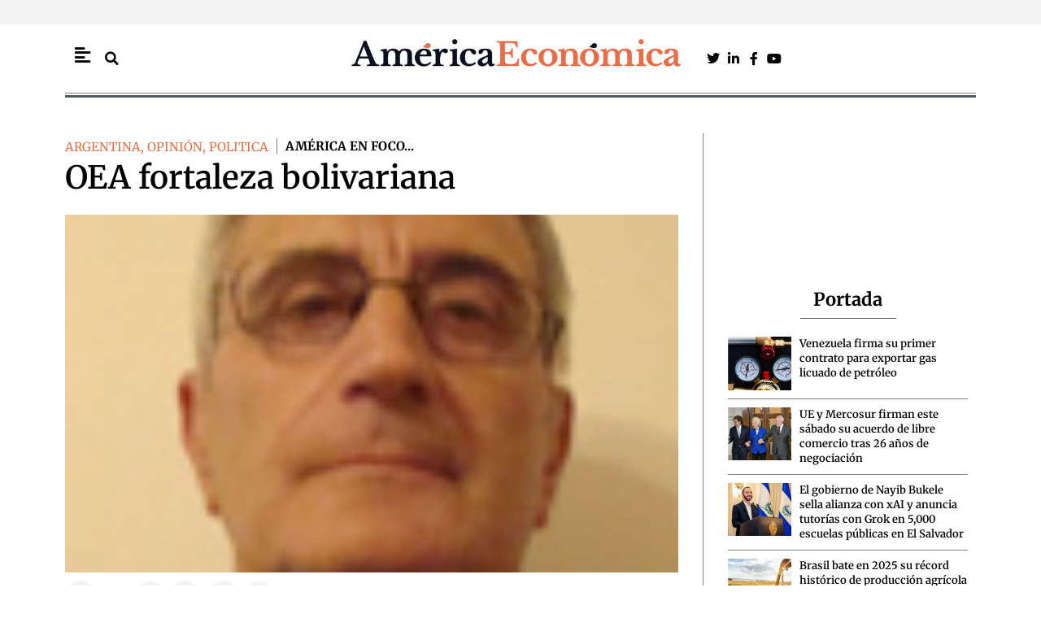

--- FILE ---
content_type: text/html; charset=UTF-8
request_url: https://americaeconomica.com/noticia/opinion/oea-fortaleza-bolivariana.html
body_size: 39961
content:
<!DOCTYPE html>
<html lang="es">
<head>
<meta charset="UTF-8">
<meta name="viewport" content="width=device-width, initial-scale=1">
	<link rel="profile" href="https://gmpg.org/xfn/11"> 
	<meta name='robots' content='index, follow, max-image-preview:large, max-snippet:-1, max-video-preview:-1' />

	<!-- This site is optimized with the Yoast SEO Premium plugin v26.7 (Yoast SEO v26.7) - https://yoast.com/wordpress/plugins/seo/ -->
	<title>OEA fortaleza bolivariana &#8211; America Economica / Noticias de última hora en Latinoamérica</title>
	<link rel="canonical" href="https://americaeconomica.com/noticia/opinion/oea-fortaleza-bolivariana.html" />
	<meta property="og:locale" content="es_ES" />
	<meta property="og:type" content="article" />
	<meta property="og:title" content="OEA fortaleza bolivariana" />
	<meta property="og:description" content="Durante años en los pasillos secretos de la región se aseguraba que la OEA, con sus resoluciones, coqueteaba con el imperialismo americano, sin embargo, últimamente, Venezuela, gracias a un trabajo meticuloso, direccionado primariamente a los países caribeños. Durante años en los pasillos secretos de la región se aseguraba que la OEA, con sus resoluciones, coqueteaba [&hellip;]" />
	<meta property="og:url" content="https://americaeconomica.com/noticia/opinion/oea-fortaleza-bolivariana.html" />
	<meta property="og:site_name" content="America Economica / Noticias de última hora en Latinoamérica" />
	<meta property="article:publisher" content="https://www.facebook.com/Americaeconomicacom-112288842131540/" />
	<meta property="article:published_time" content="2014-04-03T00:00:00+00:00" />
	<meta property="og:image" content="https://americaeconomica.com/wp-content/uploads/2013/08/varde.jpg" />
	<meta property="og:image:width" content="108" />
	<meta property="og:image:height" content="113" />
	<meta property="og:image:type" content="image/jpeg" />
	<meta name="author" content="Juan Varde (Buenos Aires, Argentina)" />
	<meta name="twitter:card" content="summary_large_image" />
	<meta name="twitter:title" content="OEA fortaleza bolivariana &#8211; America Economica / Noticias de última hora en Latinoamérica" />
	<meta name="twitter:creator" content="@Americaeco" />
	<meta name="twitter:site" content="@Americaeco" />
	<meta name="twitter:label1" content="Escrito por" />
	<meta name="twitter:data1" content="Juan Varde (Buenos Aires, Argentina)" />
	<meta name="twitter:label2" content="Tiempo de lectura" />
	<meta name="twitter:data2" content="6 minutos" />
	<script type="application/ld+json" class="yoast-schema-graph">{"@context":"https://schema.org","@graph":[{"@type":"NewsArticle","@id":"https://americaeconomica.com/noticia/opinion/oea-fortaleza-bolivariana.html#article","isPartOf":{"@id":"https://americaeconomica.com/noticia/opinion/oea-fortaleza-bolivariana.html"},"author":{"name":"Juan Varde (Buenos Aires, Argentina)","@id":"https://americaeconomica.com/#/schema/person/046765d2062fbc33eb999242e672b224","@type":"Person","url":"https://americaeconomica.com/noticia/author/juan-varde-buenos-aires-argentina"},"headline":"OEA fortaleza bolivariana","datePublished":"2014-04-03T02:00:00+02:00","mainEntityOfPage":{"@id":"https://americaeconomica.com/noticia/opinion/oea-fortaleza-bolivariana.html","@type":"WebPage"},"wordCount":1251,"commentCount":0,"publisher":{"@id":"https://americaeconomica.com/#organization"},"image":[{"@type":"ImageObject","@id":"https://americaeconomica.com/wp-content/uploads/2013/08/varde.jpg","url":"https://americaeconomica.com/wp-content/uploads/2013/08/varde.jpg","inLanguage":"es-ES"}],"thumbnailUrl":"https://americaeconomica.com/wp-content/uploads/2013/08/varde.jpg","articleSection":["ARGENTINA","OPINIÓN","POLITICA"],"inLanguage":"es-ES","potentialAction":[{"@type":"CommentAction","name":"Comment","target":["https://americaeconomica.com/noticia/opinion/oea-fortaleza-bolivariana.html#respond"]}],"dateModified":"2014-04-03T02:00:00+02:00","articleBody":"Durante años en los pasillos secretos de la región se aseguraba que la OEA, con sus resoluciones, coqueteaba con el imperialismo americano, sin embargo, últimamente, Venezuela, gracias a un trabajo meticuloso, direccionado primariamente a los países caribeños.  Durante años en los pasillos secretos de la región se aseguraba que la OEA, con sus resoluciones, coqueteaba con el imperialismo americano, sin embargo, últimamente, Venezuela, gracias a un trabajo meticuloso, direccionado primariamente a los países caribeños, a los que debemos agregar a los integrantes del ALBA, ha logrado obtener de la Organización, una resolución por demás complaciente, sobre la profunda crisis que al momento padece la República Bolivariana, expresa una condena genérica de la violencia, condolencias hacia las víctimas, una apelación a la no intervención y un controvertido llamado al diálogo. Sin embargo, surgen las controversias, a la vista, las enérgicas notas al pie de página de Panamá, EEUU y Canadá,en las que criticando la parcialidad de la redacción, demuestran su profundo desagrado con la declaración que, en un hecho fuera de lo habitual, fue adoptada por votación (29 a favor y 3 en contra) y no por consenso. En la declaracion la OEA destaca al gobierno democráticamente elegido de Venezuela y de todos los sectores políticos, económicos y sociales por continuar con el proceso de diálogo nacional que lleve a la reconciliación política y social respaldando expresamente la gestión del Gobierno de Nicolás Maduro en la crisis, no teniendo en cuenta el papel de la oposición, a la que no menciona, aludiendo al diálogo ya iniciado, motivo que motorizó a los tres únicos países que votaron en contra de la misma. “EE UU no puede respaldar una declaración que llama al apoyo pleno a un proceso de diálogo orquestado por un solo sector”,afirma en su nota al pie, en referencia a la conferencia de paz convocada por Maduro en febrero pasado.Las discrepancias al texto que presentaron los paises disidentes, se vieron desestimadas por la mayoría de votos que forman el Caribe y el resto de países afines al chavismo. La OEA, al momento conglomerado de 34 Estados, se ha visto en la imposibilidad  de actuar con una sola voz en el hemisferio, lo que sin dudas ha minado su autoridad como organización y la forma en la ha manejado la crisis venezolana, fuera de tiempo, sin unanimidad ni consistencia.La declaración final es fruto de las enmiendas que se interpusieron a la declaración que Bolivia presentó, y que modificó levemente, incorporando livianas concesiones como la eliminación de la alusión expresa a la conferencia de paz. La resolución de la OEA es considerado un triunfo de Venezuela en un intenso Consejo Extraordinario, es así que el ALBA consiguió que ni siquiera se tomara en consideración la posibilidad de una reunión de cancilleres para analizar la situación en el país o el envío de una misión mediadora, una cosecha que Maduro calificó de “gran victoria”.Sin embargo y ante la gravedad de la situacion, una comisión de cancilleres de la Union de Naciones Sudamericanas -UNASUR- llegó a Caracas, sumamente preocupada por la profunda crisis y los violentos enfrentamientos que han dejado 39 muertos desde inicios de febrero pasado.Durante su estadía en Caracas, los cancilleres de la Unasur se reunieron con Maduro,con dirigentes opositores, empresarios, líderes religiosos y estudiantiles. Durante las platicas Maduro exclamó \"¿Quieren un testigo? Vamos a un testigo\", que venga el secretario de Estado, canciller del Vaticano Pietro Parolin, que fue embajador aquí. \"¡Que venga pues!\".Al minuto Francisco, obispo de Roma, merecedor del Nobel de la Paz,mueve sus fichas,el Vaticano aseguró que está dispuesto a actuar como facilitador en la crisis venezolana. El vocero del Vaticano, Federico Lombardi,  expreso que la Santa Sede y el secretario de Estado, cardenal Pietro Parolin, “sin duda están dispuestos y deseosos de hacer lo que sea posible por el bien y la serenidad del país”.Parolin se desempeñó como nuncio en Caracas hasta agosto de 2013, cuando fue convocado por el papa Francisco para quedar al frente de las relaciones exteriores de la Santa Sede,su labor en Venezuela es reconocida y valorada, lo que evidentemente resulta de alto valor agregado a su futura misión.Al momento, Lombardi aclaró que el Vaticano necesitaba más información para comprender “las expectativas y la premisa para emprender un papel útil que pudiera alcanzar el desenlace esperado.En un comunicado del bloque opositor, Mesa de la Unidad Democrática (MUD)  expresó: “Para el eventual diálogo, el tercero de buena fe, nacional o internacional que hemos planteado, debe ser escogido de mutuo acuerdo entre las partes. No podría una de ellas imponer a la otra ese garante, por lo que, sin duda alguna ven con satisfacción la intervención del cardenal Parolín en la actual crisis.Sin embargo, poco favor hace la administración venezolana a la tan declamada, como reciente, retorno al camino de la reconciliacion, Maduro llama al dialogo, mientras la GNB reprime, es así que la diputada opositora Corina Machado   despojada de su investidura como diputada, fue impedida de ingresar en el recinto de la Asamblea Nacional de Venezuela por fuerzas de seguridad al tiempo que sus seguidores fueron dispersados con gases lacrimógenos y balazos de goma.Volviendo a la perfomance del organismo americano, es condenable su decision de de no atender con responsabilidad democrática la discusión del caso de la crisis política, social y de seguridad que sacude a Venezuela, inflige una profunda herida de graves consecuencias al Sistema Interamericano, mostrando marcada indiferencia ante los inadmisibles avallasamientos de los derechos humanos y la libertad de expresión.Analistas observan que evidentemente el costado economico ha jugado fuerte en el voto favorable al gobierno venezolano, ya que una mayoría de países de Sur, Centroamérica y el Caribe, se ven beneficiados  de Petrocaribe, puesto  que Venezuela les suministra alrededor del 40% de la energía, decidieran que la sesión del Consejo Permanente de la OEA, bajo la presidencia  del embajador de la República Dominicana, se realizara  en privado, algo realmente fuera de contexto y lo más lamentable, excluyendo al periodismo, en un intento poco feliz, tratando  de evitar que el mundo se anoticiara de este derrape incocebible de la historia latinoamericana, en un intento fallido, por supuesto.A favor de una conducción antidemocrática de la discusión sobre Venezuela, votaron Venezuela, El Salvador, Trinidad y Tobago, Argentina, Brasil, Uruguay, Bolivia, Ecuador, Antigua y Barbuda, Dominica, Nicaragua, San Vicente y las Granadinas, Santa Lucia, Bahamas, Belice, Granada, Guyana, Haití, Jamaica, San Cristóbal y Nieves, Surinam y la República Dominicana. En la otra vereda impulsaron la transparencia Costa Rica, Chile, Perú, Colombia, México, Canadá, Guatemala, Honduras, Estados Unidos, Paraguay y Panamá.La Organización de Estados Americanos debe de  alejar definitivamente su tentación de comprometerse según soplen la ventisca más fuerte, demostrar si quiere confirmar o renunciar a su legitimidad, hoy, es Venezuela, ayer jugaron al compas de la música estadounidense, no habrá llegado el momento de ejercer el rol que verdaderamente le compete,y tomar las determinaciones por se, ni los unos, ni los otros."},{"@type":"ImageObject","inLanguage":"es","@id":"https://americaeconomica.com/noticia/opinion/oea-fortaleza-bolivariana.html#primaryimage","url":"https://americaeconomica.com/wp-content/uploads/2013/08/varde.jpg","contentUrl":"https://americaeconomica.com/wp-content/uploads/2013/08/varde.jpg","width":108,"height":113},{"@type":"BreadcrumbList","@id":"https://americaeconomica.com/noticia/opinion/oea-fortaleza-bolivariana.html#breadcrumb","itemListElement":[{"@type":"ListItem","position":1,"name":"Portada","item":"https://americaeconomica.com/"},{"@type":"ListItem","position":2,"name":"OEA fortaleza bolivariana"}]},{"@type":"WebSite","@id":"https://americaeconomica.com/#website","url":"https://americaeconomica.com/","name":"America Economica / Noticias de última hora en Latinoamérica","description":"Diario de actualidad y noticias de última hora de política, economía, mercados y tecnología en España. Información internacional, análisis y opinión.","publisher":{"@id":"https://americaeconomica.com/#organization"},"potentialAction":[{"@type":"SearchAction","target":{"@type":"EntryPoint","urlTemplate":"https://americaeconomica.com/?s={search_term_string}"},"query-input":{"@type":"PropertyValueSpecification","valueRequired":true,"valueName":"search_term_string"}}],"inLanguage":"es"},{"@type":["Organization","NewsMediaOrganization"],"@id":"https://americaeconomica.com/#organization","name":"América Económica","url":"https://americaeconomica.com/","logo":{"@type":"ImageObject","inLanguage":"es","@id":"https://americaeconomica.com/#/schema/logo/image/","url":"https://americaeconomica.com/wp-content/uploads/2021/07/cabecera-2020am.jpg","contentUrl":"https://americaeconomica.com/wp-content/uploads/2021/07/cabecera-2020am.jpg","width":655,"height":100,"caption":"América Económica"},"image":{"@id":"https://americaeconomica.com/#/schema/logo/image/"},"sameAs":["https://www.facebook.com/Americaeconomicacom-112288842131540/","https://x.com/Americaeco"]},{"@type":"Person","@id":"https://americaeconomica.com/#/schema/person/046765d2062fbc33eb999242e672b224","name":"Juan Varde (Buenos Aires, Argentina)","image":{"@type":"ImageObject","inLanguage":"es","@id":"https://americaeconomica.com/#/schema/person/image/","url":"https://secure.gravatar.com/avatar/b2e2fa254f19ad226a3accd5d759a11711f5cbb8068caa13ea638cf0dcc89835?s=96&d=mm&r=g","contentUrl":"https://secure.gravatar.com/avatar/b2e2fa254f19ad226a3accd5d759a11711f5cbb8068caa13ea638cf0dcc89835?s=96&d=mm&r=g","caption":"Juan Varde (Buenos Aires, Argentina)"},"url":"https://americaeconomica.com/noticia/author/juan-varde-buenos-aires-argentina"},{"@type":"SiteNavigationElement","@id":"https://americaeconomica.com/#site-navigation","cssSelector":[".cib-main-menu"]},{"@type":"WPHeader","@id":"https://americaeconomica.com/#header","cssSelector":[".cib-header"]},{"@type":"WPFooter","@id":"https://americaeconomica.com/#footer","cssSelector":[".cib-footer"]}]}</script>
	<!-- / Yoast SEO Premium plugin. -->


<link rel="amphtml" href="https://americaeconomica.com/noticia/opinion/oea-fortaleza-bolivariana.html/amp" /><meta name="generator" content="AMP for WP 1.1.11"/><link rel='dns-prefetch' href='//code.responsivevoice.org' />
<link rel="alternate" type="application/rss+xml" title="America Economica / Noticias de última hora en Latinoamérica &raquo; Feed" href="https://americaeconomica.com/feed" />
<link rel="alternate" type="application/rss+xml" title="America Economica / Noticias de última hora en Latinoamérica &raquo; Feed de los comentarios" href="https://americaeconomica.com/comments/feed" />
<link rel="alternate" title="oEmbed (JSON)" type="application/json+oembed" href="https://americaeconomica.com/wp-json/oembed/1.0/embed?url=https%3A%2F%2Famericaeconomica.com%2Fnoticia%2Fopinion%2Foea-fortaleza-bolivariana.html" />
<link rel="alternate" title="oEmbed (XML)" type="text/xml+oembed" href="https://americaeconomica.com/wp-json/oembed/1.0/embed?url=https%3A%2F%2Famericaeconomica.com%2Fnoticia%2Fopinion%2Foea-fortaleza-bolivariana.html&#038;format=xml" />
<style id='wp-img-auto-sizes-contain-inline-css'>
img:is([sizes=auto i],[sizes^="auto," i]){contain-intrinsic-size:3000px 1500px}
/*# sourceURL=wp-img-auto-sizes-contain-inline-css */
</style>
<link rel='stylesheet' id='astra-theme-css-css' href='https://americaeconomica.com/wp-content/themes/astra/assets/css/minified/main.min.css?ver=4.12.0' media='all' />
<style id='astra-theme-css-inline-css'>
:root{--ast-post-nav-space:0;--ast-container-default-xlg-padding:3em;--ast-container-default-lg-padding:3em;--ast-container-default-slg-padding:2em;--ast-container-default-md-padding:3em;--ast-container-default-sm-padding:3em;--ast-container-default-xs-padding:2.4em;--ast-container-default-xxs-padding:1.8em;--ast-code-block-background:#ECEFF3;--ast-comment-inputs-background:#F9FAFB;--ast-normal-container-width:1200px;--ast-narrow-container-width:750px;--ast-blog-title-font-weight:normal;--ast-blog-meta-weight:inherit;--ast-global-color-primary:var(--ast-global-color-5);--ast-global-color-secondary:var(--ast-global-color-4);--ast-global-color-alternate-background:var(--ast-global-color-7);--ast-global-color-subtle-background:var(--ast-global-color-6);--ast-bg-style-guide:var( --ast-global-color-secondary,--ast-global-color-5 );--ast-shadow-style-guide:0px 0px 4px 0 #00000057;--ast-global-dark-bg-style:#fff;--ast-global-dark-lfs:#fbfbfb;--ast-widget-bg-color:#fafafa;--ast-wc-container-head-bg-color:#fbfbfb;--ast-title-layout-bg:#eeeeee;--ast-search-border-color:#e7e7e7;--ast-lifter-hover-bg:#e6e6e6;--ast-gallery-block-color:#000;--srfm-color-input-label:var(--ast-global-color-2);}html{font-size:100%;}a{color:var(--ast-global-color-0);}a:hover,a:focus{color:var(--ast-global-color-1);}body,button,input,select,textarea,.ast-button,.ast-custom-button{font-family:-apple-system,BlinkMacSystemFont,Segoe UI,Roboto,Oxygen-Sans,Ubuntu,Cantarell,Helvetica Neue,sans-serif;font-weight:400;font-size:16px;font-size:1rem;line-height:var(--ast-body-line-height,1.65em);}blockquote{color:var(--ast-global-color-3);}h1,h2,h3,h4,h5,h6,.entry-content :where(h1,h2,h3,h4,h5,h6),.site-title,.site-title a{font-weight:600;}.ast-site-identity .site-title a{color:var(--ast-global-color-2);}.site-title{font-size:26px;font-size:1.625rem;display:block;}.site-header .site-description{font-size:15px;font-size:0.9375rem;display:none;}.entry-title{font-size:26px;font-size:1.625rem;}.archive .ast-article-post .ast-article-inner,.blog .ast-article-post .ast-article-inner,.archive .ast-article-post .ast-article-inner:hover,.blog .ast-article-post .ast-article-inner:hover{overflow:hidden;}h1,.entry-content :where(h1){font-size:40px;font-size:2.5rem;font-weight:600;line-height:1.4em;}h2,.entry-content :where(h2){font-size:32px;font-size:2rem;font-weight:600;line-height:1.3em;}h3,.entry-content :where(h3){font-size:26px;font-size:1.625rem;font-weight:600;line-height:1.3em;}h4,.entry-content :where(h4){font-size:24px;font-size:1.5rem;line-height:1.2em;font-weight:600;}h5,.entry-content :where(h5){font-size:20px;font-size:1.25rem;line-height:1.2em;font-weight:600;}h6,.entry-content :where(h6){font-size:16px;font-size:1rem;line-height:1.25em;font-weight:600;}::selection{background-color:var(--ast-global-color-0);color:#e86f43;}body,h1,h2,h3,h4,h5,h6,.entry-title a,.entry-content :where(h1,h2,h3,h4,h5,h6){color:var(--ast-global-color-3);}.tagcloud a:hover,.tagcloud a:focus,.tagcloud a.current-item{color:#e86f43;border-color:var(--ast-global-color-0);background-color:var(--ast-global-color-0);}input:focus,input[type="text"]:focus,input[type="email"]:focus,input[type="url"]:focus,input[type="password"]:focus,input[type="reset"]:focus,input[type="search"]:focus,textarea:focus{border-color:var(--ast-global-color-0);}input[type="radio"]:checked,input[type=reset],input[type="checkbox"]:checked,input[type="checkbox"]:hover:checked,input[type="checkbox"]:focus:checked,input[type=range]::-webkit-slider-thumb{border-color:var(--ast-global-color-0);background-color:var(--ast-global-color-0);box-shadow:none;}.site-footer a:hover + .post-count,.site-footer a:focus + .post-count{background:var(--ast-global-color-0);border-color:var(--ast-global-color-0);}.single .nav-links .nav-previous,.single .nav-links .nav-next{color:var(--ast-global-color-0);}.entry-meta,.entry-meta *{line-height:1.45;color:var(--ast-global-color-0);}.entry-meta a:not(.ast-button):hover,.entry-meta a:not(.ast-button):hover *,.entry-meta a:not(.ast-button):focus,.entry-meta a:not(.ast-button):focus *,.page-links > .page-link,.page-links .page-link:hover,.post-navigation a:hover{color:var(--ast-global-color-1);}#cat option,.secondary .calendar_wrap thead a,.secondary .calendar_wrap thead a:visited{color:var(--ast-global-color-0);}.secondary .calendar_wrap #today,.ast-progress-val span{background:var(--ast-global-color-0);}.secondary a:hover + .post-count,.secondary a:focus + .post-count{background:var(--ast-global-color-0);border-color:var(--ast-global-color-0);}.calendar_wrap #today > a{color:#e86f43;}.page-links .page-link,.single .post-navigation a{color:var(--ast-global-color-0);}.ast-search-menu-icon .search-form button.search-submit{padding:0 4px;}.ast-search-menu-icon form.search-form{padding-right:0;}.ast-search-menu-icon.slide-search input.search-field{width:0;}.ast-header-search .ast-search-menu-icon.ast-dropdown-active .search-form,.ast-header-search .ast-search-menu-icon.ast-dropdown-active .search-field:focus{transition:all 0.2s;}.search-form input.search-field:focus{outline:none;}.ast-archive-title{color:var(--ast-global-color-2);}.widget-title,.widget .wp-block-heading{font-size:22px;font-size:1.375rem;color:var(--ast-global-color-2);}.ast-single-post .entry-content a,.ast-comment-content a:not(.ast-comment-edit-reply-wrap a){text-decoration:underline;}.ast-single-post .wp-block-button .wp-block-button__link,.ast-single-post .elementor-widget-button .elementor-button,.ast-single-post .entry-content .uagb-tab a,.ast-single-post .entry-content .uagb-ifb-cta a,.ast-single-post .entry-content .wp-block-uagb-buttons a,.ast-single-post .entry-content .uabb-module-content a,.ast-single-post .entry-content .uagb-post-grid a,.ast-single-post .entry-content .uagb-timeline a,.ast-single-post .entry-content .uagb-toc__wrap a,.ast-single-post .entry-content .uagb-taxomony-box a,.entry-content .wp-block-latest-posts > li > a,.ast-single-post .entry-content .wp-block-file__button,a.ast-post-filter-single,.ast-single-post .wp-block-buttons .wp-block-button.is-style-outline .wp-block-button__link,.ast-single-post .ast-comment-content .comment-reply-link,.ast-single-post .ast-comment-content .comment-edit-link{text-decoration:none;}.ast-search-menu-icon.slide-search a:focus-visible:focus-visible,.astra-search-icon:focus-visible,#close:focus-visible,a:focus-visible,.ast-menu-toggle:focus-visible,.site .skip-link:focus-visible,.wp-block-loginout input:focus-visible,.wp-block-search.wp-block-search__button-inside .wp-block-search__inside-wrapper,.ast-header-navigation-arrow:focus-visible,.ast-orders-table__row .ast-orders-table__cell:focus-visible,a#ast-apply-coupon:focus-visible,#ast-apply-coupon:focus-visible,#close:focus-visible,.button.search-submit:focus-visible,#search_submit:focus,.normal-search:focus-visible,.ast-header-account-wrap:focus-visible,.astra-cart-drawer-close:focus,.ast-single-variation:focus,.ast-button:focus,.ast-builder-button-wrap:has(.ast-custom-button-link:focus),.ast-builder-button-wrap .ast-custom-button-link:focus{outline-style:dotted;outline-color:inherit;outline-width:thin;}input:focus,input[type="text"]:focus,input[type="email"]:focus,input[type="url"]:focus,input[type="password"]:focus,input[type="reset"]:focus,input[type="search"]:focus,input[type="number"]:focus,textarea:focus,.wp-block-search__input:focus,[data-section="section-header-mobile-trigger"] .ast-button-wrap .ast-mobile-menu-trigger-minimal:focus,.ast-mobile-popup-drawer.active .menu-toggle-close:focus,#ast-scroll-top:focus,#coupon_code:focus,#ast-coupon-code:focus{border-style:dotted;border-color:inherit;border-width:thin;}input{outline:none;}.ast-logo-title-inline .site-logo-img{padding-right:1em;}body .ast-oembed-container *{position:absolute;top:0;width:100%;height:100%;left:0;}body .wp-block-embed-pocket-casts .ast-oembed-container *{position:unset;}.ast-single-post-featured-section + article {margin-top: 2em;}.site-content .ast-single-post-featured-section img {width: 100%;overflow: hidden;object-fit: cover;}.site > .ast-single-related-posts-container {margin-top: 0;}@media (min-width: 922px) {.ast-desktop .ast-container--narrow {max-width: var(--ast-narrow-container-width);margin: 0 auto;}}@media (max-width:921.9px){#ast-desktop-header{display:none;}}@media (min-width:922px){#ast-mobile-header{display:none;}}@media( max-width: 420px ) {.single .nav-links .nav-previous,.single .nav-links .nav-next {width: 100%;text-align: center;}}.wp-block-buttons.aligncenter{justify-content:center;}@media (max-width:921px){.ast-theme-transparent-header #primary,.ast-theme-transparent-header #secondary{padding:0;}}@media (max-width:921px){.ast-plain-container.ast-no-sidebar #primary{padding:0;}}.ast-plain-container.ast-no-sidebar #primary{margin-top:0;margin-bottom:0;}@media (min-width:1200px){.ast-plain-container.ast-no-sidebar #primary{margin-top:60px;margin-bottom:60px;}}.wp-block-button.is-style-outline .wp-block-button__link{border-color:var(--ast-global-color-0);}div.wp-block-button.is-style-outline > .wp-block-button__link:not(.has-text-color),div.wp-block-button.wp-block-button__link.is-style-outline:not(.has-text-color){color:var(--ast-global-color-0);}.wp-block-button.is-style-outline .wp-block-button__link:hover,.wp-block-buttons .wp-block-button.is-style-outline .wp-block-button__link:focus,.wp-block-buttons .wp-block-button.is-style-outline > .wp-block-button__link:not(.has-text-color):hover,.wp-block-buttons .wp-block-button.wp-block-button__link.is-style-outline:not(.has-text-color):hover{color:#ffffff;background-color:var(--ast-global-color-1);border-color:var(--ast-global-color-1);}.post-page-numbers.current .page-link,.ast-pagination .page-numbers.current{color:#e86f43;border-color:var(--ast-global-color-0);background-color:var(--ast-global-color-0);}.wp-block-button.is-style-outline .wp-block-button__link.wp-element-button,.ast-outline-button{border-color:var(--ast-global-color-0);font-family:inherit;font-weight:500;font-size:16px;font-size:1rem;line-height:1em;}.wp-block-buttons .wp-block-button.is-style-outline > .wp-block-button__link:not(.has-text-color),.wp-block-buttons .wp-block-button.wp-block-button__link.is-style-outline:not(.has-text-color),.ast-outline-button{color:var(--ast-global-color-0);}.wp-block-button.is-style-outline .wp-block-button__link:hover,.wp-block-buttons .wp-block-button.is-style-outline .wp-block-button__link:focus,.wp-block-buttons .wp-block-button.is-style-outline > .wp-block-button__link:not(.has-text-color):hover,.wp-block-buttons .wp-block-button.wp-block-button__link.is-style-outline:not(.has-text-color):hover,.ast-outline-button:hover,.ast-outline-button:focus,.wp-block-uagb-buttons-child .uagb-buttons-repeater.ast-outline-button:hover,.wp-block-uagb-buttons-child .uagb-buttons-repeater.ast-outline-button:focus{color:#ffffff;background-color:var(--ast-global-color-1);border-color:var(--ast-global-color-1);}.wp-block-button .wp-block-button__link.wp-element-button.is-style-outline:not(.has-background),.wp-block-button.is-style-outline>.wp-block-button__link.wp-element-button:not(.has-background),.ast-outline-button{background-color:transparent;}.entry-content[data-ast-blocks-layout] > figure{margin-bottom:1em;}h1.widget-title{font-weight:600;}h2.widget-title{font-weight:600;}h3.widget-title{font-weight:600;}.elementor-widget-container .elementor-loop-container .e-loop-item[data-elementor-type="loop-item"]{width:100%;}#page{display:flex;flex-direction:column;min-height:100vh;}.ast-404-layout-1 h1.page-title{color:var(--ast-global-color-2);}.single .post-navigation a{line-height:1em;height:inherit;}.error-404 .page-sub-title{font-size:1.5rem;font-weight:inherit;}.search .site-content .content-area .search-form{margin-bottom:0;}#page .site-content{flex-grow:1;}.widget{margin-bottom:1.25em;}#secondary li{line-height:1.5em;}#secondary .wp-block-group h2{margin-bottom:0.7em;}#secondary h2{font-size:1.7rem;}.ast-separate-container .ast-article-post,.ast-separate-container .ast-article-single,.ast-separate-container .comment-respond{padding:3em;}.ast-separate-container .ast-article-single .ast-article-single{padding:0;}.ast-article-single .wp-block-post-template-is-layout-grid{padding-left:0;}.ast-separate-container .comments-title,.ast-narrow-container .comments-title{padding:1.5em 2em;}.ast-page-builder-template .comment-form-textarea,.ast-comment-formwrap .ast-grid-common-col{padding:0;}.ast-comment-formwrap{padding:0;display:inline-flex;column-gap:20px;width:100%;margin-left:0;margin-right:0;}.comments-area textarea#comment:focus,.comments-area textarea#comment:active,.comments-area .ast-comment-formwrap input[type="text"]:focus,.comments-area .ast-comment-formwrap input[type="text"]:active {box-shadow:none;outline:none;}.archive.ast-page-builder-template .entry-header{margin-top:2em;}.ast-page-builder-template .ast-comment-formwrap{width:100%;}.entry-title{margin-bottom:0.5em;}.ast-archive-description p{font-size:inherit;font-weight:inherit;line-height:inherit;}.ast-separate-container .ast-comment-list li.depth-1,.hentry{margin-bottom:2em;}@media (min-width:921px){.ast-left-sidebar.ast-page-builder-template #secondary,.archive.ast-right-sidebar.ast-page-builder-template .site-main{padding-left:20px;padding-right:20px;}}@media (max-width:544px){.ast-comment-formwrap.ast-row{column-gap:10px;display:inline-block;}#ast-commentform .ast-grid-common-col{position:relative;width:100%;}}@media (min-width:1201px){.ast-separate-container .ast-article-post,.ast-separate-container .ast-article-single,.ast-separate-container .ast-author-box,.ast-separate-container .ast-404-layout-1,.ast-separate-container .no-results{padding:3em;}}@media (max-width:921px){.ast-left-sidebar #content > .ast-container{display:flex;flex-direction:column-reverse;width:100%;}}@media (min-width:922px){.ast-separate-container.ast-right-sidebar #primary,.ast-separate-container.ast-left-sidebar #primary{border:0;}.search-no-results.ast-separate-container #primary{margin-bottom:4em;}}.wp-block-button .wp-block-button__link{color:#e86f43;}.wp-block-button .wp-block-button__link:hover,.wp-block-button .wp-block-button__link:focus{color:#ffffff;background-color:var(--ast-global-color-1);border-color:var(--ast-global-color-1);}.elementor-widget-heading h1.elementor-heading-title{line-height:1.4em;}.elementor-widget-heading h2.elementor-heading-title{line-height:1.3em;}.elementor-widget-heading h3.elementor-heading-title{line-height:1.3em;}.elementor-widget-heading h4.elementor-heading-title{line-height:1.2em;}.elementor-widget-heading h5.elementor-heading-title{line-height:1.2em;}.elementor-widget-heading h6.elementor-heading-title{line-height:1.25em;}.wp-block-button .wp-block-button__link,.wp-block-search .wp-block-search__button,body .wp-block-file .wp-block-file__button{border-color:var(--ast-global-color-0);background-color:var(--ast-global-color-0);color:#e86f43;font-family:inherit;font-weight:500;line-height:1em;font-size:16px;font-size:1rem;padding-top:15px;padding-right:30px;padding-bottom:15px;padding-left:30px;}@media (max-width:921px){.wp-block-button .wp-block-button__link,.wp-block-search .wp-block-search__button,body .wp-block-file .wp-block-file__button{padding-top:14px;padding-right:28px;padding-bottom:14px;padding-left:28px;}}@media (max-width:544px){.wp-block-button .wp-block-button__link,.wp-block-search .wp-block-search__button,body .wp-block-file .wp-block-file__button{padding-top:12px;padding-right:24px;padding-bottom:12px;padding-left:24px;}}.menu-toggle,button,.ast-button,.ast-custom-button,.button,input#submit,input[type="button"],input[type="submit"],input[type="reset"],form[CLASS*="wp-block-search__"].wp-block-search .wp-block-search__inside-wrapper .wp-block-search__button,body .wp-block-file .wp-block-file__button,.search .search-submit{border-style:solid;border-top-width:0;border-right-width:0;border-left-width:0;border-bottom-width:0;color:#e86f43;border-color:var(--ast-global-color-0);background-color:var(--ast-global-color-0);padding-top:15px;padding-right:30px;padding-bottom:15px;padding-left:30px;font-family:inherit;font-weight:500;font-size:16px;font-size:1rem;line-height:1em;}button:focus,.menu-toggle:hover,button:hover,.ast-button:hover,.ast-custom-button:hover .button:hover,.ast-custom-button:hover ,input[type=reset]:hover,input[type=reset]:focus,input#submit:hover,input#submit:focus,input[type="button"]:hover,input[type="button"]:focus,input[type="submit"]:hover,input[type="submit"]:focus,form[CLASS*="wp-block-search__"].wp-block-search .wp-block-search__inside-wrapper .wp-block-search__button:hover,form[CLASS*="wp-block-search__"].wp-block-search .wp-block-search__inside-wrapper .wp-block-search__button:focus,body .wp-block-file .wp-block-file__button:hover,body .wp-block-file .wp-block-file__button:focus{color:#ffffff;background-color:var(--ast-global-color-1);border-color:var(--ast-global-color-1);}form[CLASS*="wp-block-search__"].wp-block-search .wp-block-search__inside-wrapper .wp-block-search__button.has-icon{padding-top:calc(15px - 3px);padding-right:calc(30px - 3px);padding-bottom:calc(15px - 3px);padding-left:calc(30px - 3px);}@media (max-width:921px){.menu-toggle,button,.ast-button,.ast-custom-button,.button,input#submit,input[type="button"],input[type="submit"],input[type="reset"],form[CLASS*="wp-block-search__"].wp-block-search .wp-block-search__inside-wrapper .wp-block-search__button,body .wp-block-file .wp-block-file__button,.search .search-submit{padding-top:14px;padding-right:28px;padding-bottom:14px;padding-left:28px;}}@media (max-width:544px){.menu-toggle,button,.ast-button,.ast-custom-button,.button,input#submit,input[type="button"],input[type="submit"],input[type="reset"],form[CLASS*="wp-block-search__"].wp-block-search .wp-block-search__inside-wrapper .wp-block-search__button,body .wp-block-file .wp-block-file__button,.search .search-submit{padding-top:12px;padding-right:24px;padding-bottom:12px;padding-left:24px;}}@media (max-width:921px){.ast-mobile-header-stack .main-header-bar .ast-search-menu-icon{display:inline-block;}.ast-header-break-point.ast-header-custom-item-outside .ast-mobile-header-stack .main-header-bar .ast-search-icon{margin:0;}.ast-comment-avatar-wrap img{max-width:2.5em;}.ast-comment-meta{padding:0 1.8888em 1.3333em;}.ast-separate-container .ast-comment-list li.depth-1{padding:1.5em 2.14em;}.ast-separate-container .comment-respond{padding:2em 2.14em;}}@media (min-width:544px){.ast-container{max-width:100%;}}@media (max-width:544px){.ast-separate-container .ast-article-post,.ast-separate-container .ast-article-single,.ast-separate-container .comments-title,.ast-separate-container .ast-archive-description{padding:1.5em 1em;}.ast-separate-container #content .ast-container{padding-left:0.54em;padding-right:0.54em;}.ast-separate-container .ast-comment-list .bypostauthor{padding:.5em;}.ast-search-menu-icon.ast-dropdown-active .search-field{width:170px;}} #ast-mobile-header .ast-site-header-cart-li a{pointer-events:none;}.ast-separate-container{background-color:var(--ast-global-color-4);background-image:none;}@media (max-width:921px){.site-title{display:block;}.site-header .site-description{display:none;}h1,.entry-content :where(h1){font-size:30px;}h2,.entry-content :where(h2){font-size:25px;}h3,.entry-content :where(h3){font-size:20px;}}@media (max-width:544px){.site-title{display:block;}.site-header .site-description{display:none;}h1,.entry-content :where(h1){font-size:30px;}h2,.entry-content :where(h2){font-size:25px;}h3,.entry-content :where(h3){font-size:20px;}}@media (max-width:921px){html{font-size:91.2%;}}@media (max-width:544px){html{font-size:91.2%;}}@media (min-width:922px){.ast-container{max-width:1240px;}}@media (min-width:922px){.site-content .ast-container{display:flex;}}@media (max-width:921px){.site-content .ast-container{flex-direction:column;}}@media (min-width:922px){.main-header-menu .sub-menu .menu-item.ast-left-align-sub-menu:hover > .sub-menu,.main-header-menu .sub-menu .menu-item.ast-left-align-sub-menu.focus > .sub-menu{margin-left:-0px;}}.site .comments-area{padding-bottom:3em;}.wp-block-file {display: flex;align-items: center;flex-wrap: wrap;justify-content: space-between;}.wp-block-pullquote {border: none;}.wp-block-pullquote blockquote::before {content: "\201D";font-family: "Helvetica",sans-serif;display: flex;transform: rotate( 180deg );font-size: 6rem;font-style: normal;line-height: 1;font-weight: bold;align-items: center;justify-content: center;}.has-text-align-right > blockquote::before {justify-content: flex-start;}.has-text-align-left > blockquote::before {justify-content: flex-end;}figure.wp-block-pullquote.is-style-solid-color blockquote {max-width: 100%;text-align: inherit;}:root {--wp--custom--ast-default-block-top-padding: 3em;--wp--custom--ast-default-block-right-padding: 3em;--wp--custom--ast-default-block-bottom-padding: 3em;--wp--custom--ast-default-block-left-padding: 3em;--wp--custom--ast-container-width: 1200px;--wp--custom--ast-content-width-size: 1200px;--wp--custom--ast-wide-width-size: calc(1200px + var(--wp--custom--ast-default-block-left-padding) + var(--wp--custom--ast-default-block-right-padding));}.ast-narrow-container {--wp--custom--ast-content-width-size: 750px;--wp--custom--ast-wide-width-size: 750px;}@media(max-width: 921px) {:root {--wp--custom--ast-default-block-top-padding: 3em;--wp--custom--ast-default-block-right-padding: 2em;--wp--custom--ast-default-block-bottom-padding: 3em;--wp--custom--ast-default-block-left-padding: 2em;}}@media(max-width: 544px) {:root {--wp--custom--ast-default-block-top-padding: 3em;--wp--custom--ast-default-block-right-padding: 1.5em;--wp--custom--ast-default-block-bottom-padding: 3em;--wp--custom--ast-default-block-left-padding: 1.5em;}}.entry-content > .wp-block-group,.entry-content > .wp-block-cover,.entry-content > .wp-block-columns {padding-top: var(--wp--custom--ast-default-block-top-padding);padding-right: var(--wp--custom--ast-default-block-right-padding);padding-bottom: var(--wp--custom--ast-default-block-bottom-padding);padding-left: var(--wp--custom--ast-default-block-left-padding);}.ast-plain-container.ast-no-sidebar .entry-content > .alignfull,.ast-page-builder-template .ast-no-sidebar .entry-content > .alignfull {margin-left: calc( -50vw + 50%);margin-right: calc( -50vw + 50%);max-width: 100vw;width: 100vw;}.ast-plain-container.ast-no-sidebar .entry-content .alignfull .alignfull,.ast-page-builder-template.ast-no-sidebar .entry-content .alignfull .alignfull,.ast-plain-container.ast-no-sidebar .entry-content .alignfull .alignwide,.ast-page-builder-template.ast-no-sidebar .entry-content .alignfull .alignwide,.ast-plain-container.ast-no-sidebar .entry-content .alignwide .alignfull,.ast-page-builder-template.ast-no-sidebar .entry-content .alignwide .alignfull,.ast-plain-container.ast-no-sidebar .entry-content .alignwide .alignwide,.ast-page-builder-template.ast-no-sidebar .entry-content .alignwide .alignwide,.ast-plain-container.ast-no-sidebar .entry-content .wp-block-column .alignfull,.ast-page-builder-template.ast-no-sidebar .entry-content .wp-block-column .alignfull,.ast-plain-container.ast-no-sidebar .entry-content .wp-block-column .alignwide,.ast-page-builder-template.ast-no-sidebar .entry-content .wp-block-column .alignwide {margin-left: auto;margin-right: auto;width: 100%;}[data-ast-blocks-layout] .wp-block-separator:not(.is-style-dots) {height: 0;}[data-ast-blocks-layout] .wp-block-separator {margin: 20px auto;}[data-ast-blocks-layout] .wp-block-separator:not(.is-style-wide):not(.is-style-dots) {max-width: 100px;}[data-ast-blocks-layout] .wp-block-separator.has-background {padding: 0;}.entry-content[data-ast-blocks-layout] > * {max-width: var(--wp--custom--ast-content-width-size);margin-left: auto;margin-right: auto;}.entry-content[data-ast-blocks-layout] > .alignwide {max-width: var(--wp--custom--ast-wide-width-size);}.entry-content[data-ast-blocks-layout] .alignfull {max-width: none;}.entry-content .wp-block-columns {margin-bottom: 0;}blockquote {margin: 1.5em;border-color: rgba(0,0,0,0.05);}.wp-block-quote:not(.has-text-align-right):not(.has-text-align-center) {border-left: 5px solid rgba(0,0,0,0.05);}.has-text-align-right > blockquote,blockquote.has-text-align-right {border-right: 5px solid rgba(0,0,0,0.05);}.has-text-align-left > blockquote,blockquote.has-text-align-left {border-left: 5px solid rgba(0,0,0,0.05);}.wp-block-site-tagline,.wp-block-latest-posts .read-more {margin-top: 15px;}.wp-block-loginout p label {display: block;}.wp-block-loginout p:not(.login-remember):not(.login-submit) input {width: 100%;}.wp-block-loginout input:focus {border-color: transparent;}.wp-block-loginout input:focus {outline: thin dotted;}.entry-content .wp-block-media-text .wp-block-media-text__content {padding: 0 0 0 8%;}.entry-content .wp-block-media-text.has-media-on-the-right .wp-block-media-text__content {padding: 0 8% 0 0;}.entry-content .wp-block-media-text.has-background .wp-block-media-text__content {padding: 8%;}.entry-content .wp-block-cover:not([class*="background-color"]):not(.has-text-color.has-link-color) .wp-block-cover__inner-container,.entry-content .wp-block-cover:not([class*="background-color"]) .wp-block-cover-image-text,.entry-content .wp-block-cover:not([class*="background-color"]) .wp-block-cover-text,.entry-content .wp-block-cover-image:not([class*="background-color"]) .wp-block-cover__inner-container,.entry-content .wp-block-cover-image:not([class*="background-color"]) .wp-block-cover-image-text,.entry-content .wp-block-cover-image:not([class*="background-color"]) .wp-block-cover-text {color: var(--ast-global-color-primary,var(--ast-global-color-5));}.wp-block-loginout .login-remember input {width: 1.1rem;height: 1.1rem;margin: 0 5px 4px 0;vertical-align: middle;}.wp-block-latest-posts > li > *:first-child,.wp-block-latest-posts:not(.is-grid) > li:first-child {margin-top: 0;}.entry-content > .wp-block-buttons,.entry-content > .wp-block-uagb-buttons {margin-bottom: 1.5em;}.wp-block-search__inside-wrapper .wp-block-search__input {padding: 0 10px;color: var(--ast-global-color-3);background: var(--ast-global-color-primary,var(--ast-global-color-5));border-color: var(--ast-border-color);}.wp-block-latest-posts .read-more {margin-bottom: 1.5em;}.wp-block-search__no-button .wp-block-search__inside-wrapper .wp-block-search__input {padding-top: 5px;padding-bottom: 5px;}.wp-block-latest-posts .wp-block-latest-posts__post-date,.wp-block-latest-posts .wp-block-latest-posts__post-author {font-size: 1rem;}.wp-block-latest-posts > li > *,.wp-block-latest-posts:not(.is-grid) > li {margin-top: 12px;margin-bottom: 12px;}.ast-page-builder-template .entry-content[data-ast-blocks-layout] > .alignwide:where(:not(.uagb-is-root-container):not(.spectra-is-root-container)) > * {max-width: var(--wp--custom--ast-wide-width-size);}.ast-page-builder-template .entry-content[data-ast-blocks-layout] > .inherit-container-width > *,.ast-page-builder-template .entry-content[data-ast-blocks-layout] > *:not(.wp-block-group):where(:not(.uagb-is-root-container):not(.spectra-is-root-container)) > *,.entry-content[data-ast-blocks-layout] > .wp-block-cover .wp-block-cover__inner-container {max-width: var(--wp--custom--ast-content-width-size) ;margin-left: auto;margin-right: auto;}.ast-page-builder-template .entry-content[data-ast-blocks-layout] > *,.ast-page-builder-template .entry-content[data-ast-blocks-layout] > .alignfull:where(:not(.wp-block-group):not(.uagb-is-root-container):not(.spectra-is-root-container)) > * {max-width: none;}.entry-content[data-ast-blocks-layout] .wp-block-cover:not(.alignleft):not(.alignright) {width: auto;}@media(max-width: 1200px) {.ast-separate-container .entry-content > .alignfull,.ast-separate-container .entry-content[data-ast-blocks-layout] > .alignwide,.ast-plain-container .entry-content[data-ast-blocks-layout] > .alignwide,.ast-plain-container .entry-content .alignfull {margin-left: calc(-1 * min(var(--ast-container-default-xlg-padding),20px)) ;margin-right: calc(-1 * min(var(--ast-container-default-xlg-padding),20px));}}@media(min-width: 1201px) {.ast-separate-container .entry-content > .alignfull {margin-left: calc(-1 * var(--ast-container-default-xlg-padding) );margin-right: calc(-1 * var(--ast-container-default-xlg-padding) );}.ast-separate-container .entry-content[data-ast-blocks-layout] > .alignwide,.ast-plain-container .entry-content[data-ast-blocks-layout] > .alignwide {margin-left: calc(-1 * var(--wp--custom--ast-default-block-left-padding) );margin-right: calc(-1 * var(--wp--custom--ast-default-block-right-padding) );}}@media(min-width: 921px) {.ast-separate-container .entry-content .wp-block-group.alignwide:not(.inherit-container-width) > :where(:not(.alignleft):not(.alignright)),.ast-plain-container .entry-content .wp-block-group.alignwide:not(.inherit-container-width) > :where(:not(.alignleft):not(.alignright)) {max-width: calc( var(--wp--custom--ast-content-width-size) + 80px );}.ast-plain-container.ast-right-sidebar .entry-content[data-ast-blocks-layout] .alignfull,.ast-plain-container.ast-left-sidebar .entry-content[data-ast-blocks-layout] .alignfull {margin-left: -60px;margin-right: -60px;}}@media(min-width: 544px) {.entry-content > .alignleft {margin-right: 20px;}.entry-content > .alignright {margin-left: 20px;}}@media (max-width:544px){.wp-block-columns .wp-block-column:not(:last-child){margin-bottom:20px;}.wp-block-latest-posts{margin:0;}}@media( max-width: 600px ) {.entry-content .wp-block-media-text .wp-block-media-text__content,.entry-content .wp-block-media-text.has-media-on-the-right .wp-block-media-text__content {padding: 8% 0 0;}.entry-content .wp-block-media-text.has-background .wp-block-media-text__content {padding: 8%;}}.ast-page-builder-template .entry-header {padding-left: 0;}.ast-narrow-container .site-content .wp-block-uagb-image--align-full .wp-block-uagb-image__figure {max-width: 100%;margin-left: auto;margin-right: auto;}.entry-content ul,.entry-content ol {padding: revert;margin: revert;}:root .has-ast-global-color-0-color{color:var(--ast-global-color-0);}:root .has-ast-global-color-0-background-color{background-color:var(--ast-global-color-0);}:root .wp-block-button .has-ast-global-color-0-color{color:var(--ast-global-color-0);}:root .wp-block-button .has-ast-global-color-0-background-color{background-color:var(--ast-global-color-0);}:root .has-ast-global-color-1-color{color:var(--ast-global-color-1);}:root .has-ast-global-color-1-background-color{background-color:var(--ast-global-color-1);}:root .wp-block-button .has-ast-global-color-1-color{color:var(--ast-global-color-1);}:root .wp-block-button .has-ast-global-color-1-background-color{background-color:var(--ast-global-color-1);}:root .has-ast-global-color-2-color{color:var(--ast-global-color-2);}:root .has-ast-global-color-2-background-color{background-color:var(--ast-global-color-2);}:root .wp-block-button .has-ast-global-color-2-color{color:var(--ast-global-color-2);}:root .wp-block-button .has-ast-global-color-2-background-color{background-color:var(--ast-global-color-2);}:root .has-ast-global-color-3-color{color:var(--ast-global-color-3);}:root .has-ast-global-color-3-background-color{background-color:var(--ast-global-color-3);}:root .wp-block-button .has-ast-global-color-3-color{color:var(--ast-global-color-3);}:root .wp-block-button .has-ast-global-color-3-background-color{background-color:var(--ast-global-color-3);}:root .has-ast-global-color-4-color{color:var(--ast-global-color-4);}:root .has-ast-global-color-4-background-color{background-color:var(--ast-global-color-4);}:root .wp-block-button .has-ast-global-color-4-color{color:var(--ast-global-color-4);}:root .wp-block-button .has-ast-global-color-4-background-color{background-color:var(--ast-global-color-4);}:root .has-ast-global-color-5-color{color:var(--ast-global-color-5);}:root .has-ast-global-color-5-background-color{background-color:var(--ast-global-color-5);}:root .wp-block-button .has-ast-global-color-5-color{color:var(--ast-global-color-5);}:root .wp-block-button .has-ast-global-color-5-background-color{background-color:var(--ast-global-color-5);}:root .has-ast-global-color-6-color{color:var(--ast-global-color-6);}:root .has-ast-global-color-6-background-color{background-color:var(--ast-global-color-6);}:root .wp-block-button .has-ast-global-color-6-color{color:var(--ast-global-color-6);}:root .wp-block-button .has-ast-global-color-6-background-color{background-color:var(--ast-global-color-6);}:root .has-ast-global-color-7-color{color:var(--ast-global-color-7);}:root .has-ast-global-color-7-background-color{background-color:var(--ast-global-color-7);}:root .wp-block-button .has-ast-global-color-7-color{color:var(--ast-global-color-7);}:root .wp-block-button .has-ast-global-color-7-background-color{background-color:var(--ast-global-color-7);}:root .has-ast-global-color-8-color{color:var(--ast-global-color-8);}:root .has-ast-global-color-8-background-color{background-color:var(--ast-global-color-8);}:root .wp-block-button .has-ast-global-color-8-color{color:var(--ast-global-color-8);}:root .wp-block-button .has-ast-global-color-8-background-color{background-color:var(--ast-global-color-8);}:root{--ast-global-color-0:rgba(232,111,67,0.58);--ast-global-color-1:#045cb4;--ast-global-color-2:#1e293b;--ast-global-color-3:#334155;--ast-global-color-4:#f9fafb;--ast-global-color-5:#FFFFFF;--ast-global-color-6:#e2e8f0;--ast-global-color-7:#cbd5e1;--ast-global-color-8:#94a3b8;}:root {--ast-border-color : var(--ast-global-color-6);}.ast-single-entry-banner {-js-display: flex;display: flex;flex-direction: column;justify-content: center;text-align: center;position: relative;background: var(--ast-title-layout-bg);}.ast-single-entry-banner[data-banner-layout="layout-1"] {max-width: 1200px;background: inherit;padding: 20px 0;}.ast-single-entry-banner[data-banner-width-type="custom"] {margin: 0 auto;width: 100%;}.ast-single-entry-banner + .site-content .entry-header {margin-bottom: 0;}.site .ast-author-avatar {--ast-author-avatar-size: ;}a.ast-underline-text {text-decoration: underline;}.ast-container > .ast-terms-link {position: relative;display: block;}a.ast-button.ast-badge-tax {padding: 4px 8px;border-radius: 3px;font-size: inherit;}header.entry-header{text-align:left;}header.entry-header .entry-title{font-weight:600;font-size:32px;font-size:2rem;}header.entry-header > *:not(:last-child){margin-bottom:10px;}@media (max-width:921px){header.entry-header{text-align:left;}}@media (max-width:544px){header.entry-header{text-align:left;}}.ast-archive-entry-banner {-js-display: flex;display: flex;flex-direction: column;justify-content: center;text-align: center;position: relative;background: var(--ast-title-layout-bg);}.ast-archive-entry-banner[data-banner-width-type="custom"] {margin: 0 auto;width: 100%;}.ast-archive-entry-banner[data-banner-layout="layout-1"] {background: inherit;padding: 20px 0;text-align: left;}body.archive .ast-archive-description{max-width:1200px;width:100%;text-align:left;padding-top:3em;padding-right:3em;padding-bottom:3em;padding-left:3em;}body.archive .ast-archive-description .ast-archive-title,body.archive .ast-archive-description .ast-archive-title *{font-weight:600;font-size:32px;font-size:2rem;}body.archive .ast-archive-description > *:not(:last-child){margin-bottom:10px;}@media (max-width:921px){body.archive .ast-archive-description{text-align:left;}}@media (max-width:544px){body.archive .ast-archive-description{text-align:left;}}.ast-breadcrumbs .trail-browse,.ast-breadcrumbs .trail-items,.ast-breadcrumbs .trail-items li{display:inline-block;margin:0;padding:0;border:none;background:inherit;text-indent:0;text-decoration:none;}.ast-breadcrumbs .trail-browse{font-size:inherit;font-style:inherit;font-weight:inherit;color:inherit;}.ast-breadcrumbs .trail-items{list-style:none;}.trail-items li::after{padding:0 0.3em;content:"\00bb";}.trail-items li:last-of-type::after{display:none;}h1,h2,h3,h4,h5,h6,.entry-content :where(h1,h2,h3,h4,h5,h6){color:var(--ast-global-color-2);}.entry-title a{color:var(--ast-global-color-2);}@media (max-width:921px){.ast-builder-grid-row-container.ast-builder-grid-row-tablet-3-firstrow .ast-builder-grid-row > *:first-child,.ast-builder-grid-row-container.ast-builder-grid-row-tablet-3-lastrow .ast-builder-grid-row > *:last-child{grid-column:1 / -1;}}@media (max-width:544px){.ast-builder-grid-row-container.ast-builder-grid-row-mobile-3-firstrow .ast-builder-grid-row > *:first-child,.ast-builder-grid-row-container.ast-builder-grid-row-mobile-3-lastrow .ast-builder-grid-row > *:last-child{grid-column:1 / -1;}}.ast-builder-layout-element[data-section="title_tagline"]{display:flex;}@media (max-width:921px){.ast-header-break-point .ast-builder-layout-element[data-section="title_tagline"]{display:flex;}}@media (max-width:544px){.ast-header-break-point .ast-builder-layout-element[data-section="title_tagline"]{display:flex;}}.ast-builder-menu-1{font-family:inherit;font-weight:inherit;}.ast-builder-menu-1 .menu-item > .menu-link{color:var(--ast-global-color-3);}.ast-builder-menu-1 .menu-item > .ast-menu-toggle{color:var(--ast-global-color-3);}.ast-builder-menu-1 .menu-item:hover > .menu-link,.ast-builder-menu-1 .inline-on-mobile .menu-item:hover > .ast-menu-toggle{color:var(--ast-global-color-1);}.ast-builder-menu-1 .menu-item:hover > .ast-menu-toggle{color:var(--ast-global-color-1);}.ast-builder-menu-1 .menu-item.current-menu-item > .menu-link,.ast-builder-menu-1 .inline-on-mobile .menu-item.current-menu-item > .ast-menu-toggle,.ast-builder-menu-1 .current-menu-ancestor > .menu-link{color:var(--ast-global-color-1);}.ast-builder-menu-1 .menu-item.current-menu-item > .ast-menu-toggle{color:var(--ast-global-color-1);}.ast-builder-menu-1 .sub-menu,.ast-builder-menu-1 .inline-on-mobile .sub-menu{border-top-width:2px;border-bottom-width:0px;border-right-width:0px;border-left-width:0px;border-color:var(--ast-global-color-0);border-style:solid;}.ast-builder-menu-1 .sub-menu .sub-menu{top:-2px;}.ast-builder-menu-1 .main-header-menu > .menu-item > .sub-menu,.ast-builder-menu-1 .main-header-menu > .menu-item > .astra-full-megamenu-wrapper{margin-top:0px;}.ast-desktop .ast-builder-menu-1 .main-header-menu > .menu-item > .sub-menu:before,.ast-desktop .ast-builder-menu-1 .main-header-menu > .menu-item > .astra-full-megamenu-wrapper:before{height:calc( 0px + 2px + 5px );}.ast-desktop .ast-builder-menu-1 .menu-item .sub-menu .menu-link{border-style:none;}@media (max-width:921px){.ast-header-break-point .ast-builder-menu-1 .menu-item.menu-item-has-children > .ast-menu-toggle{top:0;}.ast-builder-menu-1 .inline-on-mobile .menu-item.menu-item-has-children > .ast-menu-toggle{right:-15px;}.ast-builder-menu-1 .menu-item-has-children > .menu-link:after{content:unset;}.ast-builder-menu-1 .main-header-menu > .menu-item > .sub-menu,.ast-builder-menu-1 .main-header-menu > .menu-item > .astra-full-megamenu-wrapper{margin-top:0;}}@media (max-width:544px){.ast-header-break-point .ast-builder-menu-1 .menu-item.menu-item-has-children > .ast-menu-toggle{top:0;}.ast-builder-menu-1 .main-header-menu > .menu-item > .sub-menu,.ast-builder-menu-1 .main-header-menu > .menu-item > .astra-full-megamenu-wrapper{margin-top:0;}}.ast-builder-menu-1{display:flex;}@media (max-width:921px){.ast-header-break-point .ast-builder-menu-1{display:flex;}}@media (max-width:544px){.ast-header-break-point .ast-builder-menu-1{display:flex;}}.site-below-footer-wrap{padding-top:20px;padding-bottom:20px;}.site-below-footer-wrap[data-section="section-below-footer-builder"]{background-color:var(--ast-global-color-5);min-height:80px;border-style:solid;border-width:0px;border-top-width:1px;border-top-color:var(--ast-global-color-subtle-background,--ast-global-color-6);}.site-below-footer-wrap[data-section="section-below-footer-builder"] .ast-builder-grid-row{max-width:1200px;min-height:80px;margin-left:auto;margin-right:auto;}.site-below-footer-wrap[data-section="section-below-footer-builder"] .ast-builder-grid-row,.site-below-footer-wrap[data-section="section-below-footer-builder"] .site-footer-section{align-items:flex-start;}.site-below-footer-wrap[data-section="section-below-footer-builder"].ast-footer-row-inline .site-footer-section{display:flex;margin-bottom:0;}.ast-builder-grid-row-full .ast-builder-grid-row{grid-template-columns:1fr;}@media (max-width:921px){.site-below-footer-wrap[data-section="section-below-footer-builder"].ast-footer-row-tablet-inline .site-footer-section{display:flex;margin-bottom:0;}.site-below-footer-wrap[data-section="section-below-footer-builder"].ast-footer-row-tablet-stack .site-footer-section{display:block;margin-bottom:10px;}.ast-builder-grid-row-container.ast-builder-grid-row-tablet-full .ast-builder-grid-row{grid-template-columns:1fr;}}@media (max-width:544px){.site-below-footer-wrap[data-section="section-below-footer-builder"].ast-footer-row-mobile-inline .site-footer-section{display:flex;margin-bottom:0;}.site-below-footer-wrap[data-section="section-below-footer-builder"].ast-footer-row-mobile-stack .site-footer-section{display:block;margin-bottom:10px;}.ast-builder-grid-row-container.ast-builder-grid-row-mobile-full .ast-builder-grid-row{grid-template-columns:1fr;}}.site-below-footer-wrap[data-section="section-below-footer-builder"]{display:grid;}@media (max-width:921px){.ast-header-break-point .site-below-footer-wrap[data-section="section-below-footer-builder"]{display:grid;}}@media (max-width:544px){.ast-header-break-point .site-below-footer-wrap[data-section="section-below-footer-builder"]{display:grid;}}.ast-footer-copyright{text-align:center;}.ast-footer-copyright.site-footer-focus-item {color:var(--ast-global-color-3);}@media (max-width:921px){.ast-footer-copyright{text-align:center;}}@media (max-width:544px){.ast-footer-copyright{text-align:center;}}.ast-footer-copyright.site-footer-focus-item {font-size:16px;font-size:1rem;}.ast-footer-copyright.ast-builder-layout-element{display:flex;}@media (max-width:921px){.ast-header-break-point .ast-footer-copyright.ast-builder-layout-element{display:flex;}}@media (max-width:544px){.ast-header-break-point .ast-footer-copyright.ast-builder-layout-element{display:flex;}}.footer-widget-area.widget-area.site-footer-focus-item{width:auto;}.ast-footer-row-inline .footer-widget-area.widget-area.site-footer-focus-item{width:100%;}.elementor-posts-container [CLASS*="ast-width-"]{width:100%;}.elementor-template-full-width .ast-container{display:block;}.elementor-screen-only,.screen-reader-text,.screen-reader-text span,.ui-helper-hidden-accessible{top:0 !important;}@media (max-width:544px){.elementor-element .elementor-wc-products .woocommerce[class*="columns-"] ul.products li.product{width:auto;margin:0;}.elementor-element .woocommerce .woocommerce-result-count{float:none;}}.ast-header-break-point .main-header-bar{border-bottom-width:1px;}@media (min-width:922px){.main-header-bar{border-bottom-width:1px;}}.main-header-menu .menu-item, #astra-footer-menu .menu-item, .main-header-bar .ast-masthead-custom-menu-items{-js-display:flex;display:flex;-webkit-box-pack:center;-webkit-justify-content:center;-moz-box-pack:center;-ms-flex-pack:center;justify-content:center;-webkit-box-orient:vertical;-webkit-box-direction:normal;-webkit-flex-direction:column;-moz-box-orient:vertical;-moz-box-direction:normal;-ms-flex-direction:column;flex-direction:column;}.main-header-menu > .menu-item > .menu-link, #astra-footer-menu > .menu-item > .menu-link{height:100%;-webkit-box-align:center;-webkit-align-items:center;-moz-box-align:center;-ms-flex-align:center;align-items:center;-js-display:flex;display:flex;}.ast-header-break-point .main-navigation ul .menu-item .menu-link .icon-arrow:first-of-type svg{top:.2em;margin-top:0px;margin-left:0px;width:.65em;transform:translate(0, -2px) rotateZ(270deg);}.ast-mobile-popup-content .ast-submenu-expanded > .ast-menu-toggle{transform:rotateX(180deg);overflow-y:auto;}@media (min-width:922px){.ast-builder-menu .main-navigation > ul > li:last-child a{margin-right:0;}}.ast-separate-container .ast-article-inner{background-color:transparent;background-image:none;}.ast-separate-container .ast-article-post{background-color:var(--ast-global-color-5);background-image:none;}@media (max-width:921px){.ast-separate-container .ast-article-post{background-color:var(--ast-global-color-5);background-image:none;}}@media (max-width:544px){.ast-separate-container .ast-article-post{background-color:var(--ast-global-color-5);background-image:none;}}.ast-separate-container .ast-article-single:not(.ast-related-post), .ast-separate-container .error-404, .ast-separate-container .no-results, .single.ast-separate-container .site-main .ast-author-meta, .ast-separate-container .related-posts-title-wrapper, .ast-separate-container .comments-count-wrapper, .ast-box-layout.ast-plain-container .site-content, .ast-padded-layout.ast-plain-container .site-content, .ast-separate-container .ast-archive-description, .ast-separate-container .comments-area .comment-respond, .ast-separate-container .comments-area .ast-comment-list li, .ast-separate-container .comments-area .comments-title{background-color:var(--ast-global-color-5);background-image:none;}@media (max-width:921px){.ast-separate-container .ast-article-single:not(.ast-related-post), .ast-separate-container .error-404, .ast-separate-container .no-results, .single.ast-separate-container .site-main .ast-author-meta, .ast-separate-container .related-posts-title-wrapper, .ast-separate-container .comments-count-wrapper, .ast-box-layout.ast-plain-container .site-content, .ast-padded-layout.ast-plain-container .site-content, .ast-separate-container .ast-archive-description{background-color:var(--ast-global-color-5);background-image:none;}}@media (max-width:544px){.ast-separate-container .ast-article-single:not(.ast-related-post), .ast-separate-container .error-404, .ast-separate-container .no-results, .single.ast-separate-container .site-main .ast-author-meta, .ast-separate-container .related-posts-title-wrapper, .ast-separate-container .comments-count-wrapper, .ast-box-layout.ast-plain-container .site-content, .ast-padded-layout.ast-plain-container .site-content, .ast-separate-container .ast-archive-description{background-color:var(--ast-global-color-5);background-image:none;}}.ast-separate-container.ast-two-container #secondary .widget{background-color:var(--ast-global-color-5);background-image:none;}@media (max-width:921px){.ast-separate-container.ast-two-container #secondary .widget{background-color:var(--ast-global-color-5);background-image:none;}}@media (max-width:544px){.ast-separate-container.ast-two-container #secondary .widget{background-color:var(--ast-global-color-5);background-image:none;}}.ast-plain-container, .ast-page-builder-template{background-color:var(--ast-global-color-5);background-image:none;}@media (max-width:921px){.ast-plain-container, .ast-page-builder-template{background-color:var(--ast-global-color-5);background-image:none;}}@media (max-width:544px){.ast-plain-container, .ast-page-builder-template{background-color:var(--ast-global-color-5);background-image:none;}}
		#ast-scroll-top {
			display: none;
			position: fixed;
			text-align: center;
			cursor: pointer;
			z-index: 99;
			width: 2.1em;
			height: 2.1em;
			line-height: 2.1;
			color: #ffffff;
			border-radius: 2px;
			content: "";
			outline: inherit;
		}
		@media (min-width: 769px) {
			#ast-scroll-top {
				content: "769";
			}
		}
		#ast-scroll-top .ast-icon.icon-arrow svg {
			margin-left: 0px;
			vertical-align: middle;
			transform: translate(0, -20%) rotate(180deg);
			width: 1.6em;
		}
		.ast-scroll-to-top-right {
			right: 30px;
			bottom: 30px;
		}
		.ast-scroll-to-top-left {
			left: 30px;
			bottom: 30px;
		}
	#ast-scroll-top{background-color:var(--ast-global-color-0);font-size:15px;}@media (max-width:921px){#ast-scroll-top .ast-icon.icon-arrow svg{width:1em;}}.ast-mobile-header-content > *,.ast-desktop-header-content > * {padding: 10px 0;height: auto;}.ast-mobile-header-content > *:first-child,.ast-desktop-header-content > *:first-child {padding-top: 10px;}.ast-mobile-header-content > .ast-builder-menu,.ast-desktop-header-content > .ast-builder-menu {padding-top: 0;}.ast-mobile-header-content > *:last-child,.ast-desktop-header-content > *:last-child {padding-bottom: 0;}.ast-mobile-header-content .ast-search-menu-icon.ast-inline-search label,.ast-desktop-header-content .ast-search-menu-icon.ast-inline-search label {width: 100%;}.ast-desktop-header-content .main-header-bar-navigation .ast-submenu-expanded > .ast-menu-toggle::before {transform: rotateX(180deg);}#ast-desktop-header .ast-desktop-header-content,.ast-mobile-header-content .ast-search-icon,.ast-desktop-header-content .ast-search-icon,.ast-mobile-header-wrap .ast-mobile-header-content,.ast-main-header-nav-open.ast-popup-nav-open .ast-mobile-header-wrap .ast-mobile-header-content,.ast-main-header-nav-open.ast-popup-nav-open .ast-desktop-header-content {display: none;}.ast-main-header-nav-open.ast-header-break-point #ast-desktop-header .ast-desktop-header-content,.ast-main-header-nav-open.ast-header-break-point .ast-mobile-header-wrap .ast-mobile-header-content {display: block;}.ast-desktop .ast-desktop-header-content .astra-menu-animation-slide-up > .menu-item > .sub-menu,.ast-desktop .ast-desktop-header-content .astra-menu-animation-slide-up > .menu-item .menu-item > .sub-menu,.ast-desktop .ast-desktop-header-content .astra-menu-animation-slide-down > .menu-item > .sub-menu,.ast-desktop .ast-desktop-header-content .astra-menu-animation-slide-down > .menu-item .menu-item > .sub-menu,.ast-desktop .ast-desktop-header-content .astra-menu-animation-fade > .menu-item > .sub-menu,.ast-desktop .ast-desktop-header-content .astra-menu-animation-fade > .menu-item .menu-item > .sub-menu {opacity: 1;visibility: visible;}.ast-hfb-header.ast-default-menu-enable.ast-header-break-point .ast-mobile-header-wrap .ast-mobile-header-content .main-header-bar-navigation {width: unset;margin: unset;}.ast-mobile-header-content.content-align-flex-end .main-header-bar-navigation .menu-item-has-children > .ast-menu-toggle,.ast-desktop-header-content.content-align-flex-end .main-header-bar-navigation .menu-item-has-children > .ast-menu-toggle {left: calc( 20px - 0.907em);right: auto;}.ast-mobile-header-content .ast-search-menu-icon,.ast-mobile-header-content .ast-search-menu-icon.slide-search,.ast-desktop-header-content .ast-search-menu-icon,.ast-desktop-header-content .ast-search-menu-icon.slide-search {width: 100%;position: relative;display: block;right: auto;transform: none;}.ast-mobile-header-content .ast-search-menu-icon.slide-search .search-form,.ast-mobile-header-content .ast-search-menu-icon .search-form,.ast-desktop-header-content .ast-search-menu-icon.slide-search .search-form,.ast-desktop-header-content .ast-search-menu-icon .search-form {right: 0;visibility: visible;opacity: 1;position: relative;top: auto;transform: none;padding: 0;display: block;overflow: hidden;}.ast-mobile-header-content .ast-search-menu-icon.ast-inline-search .search-field,.ast-mobile-header-content .ast-search-menu-icon .search-field,.ast-desktop-header-content .ast-search-menu-icon.ast-inline-search .search-field,.ast-desktop-header-content .ast-search-menu-icon .search-field {width: 100%;padding-right: 5.5em;}.ast-mobile-header-content .ast-search-menu-icon .search-submit,.ast-desktop-header-content .ast-search-menu-icon .search-submit {display: block;position: absolute;height: 100%;top: 0;right: 0;padding: 0 1em;border-radius: 0;}.ast-hfb-header.ast-default-menu-enable.ast-header-break-point .ast-mobile-header-wrap .ast-mobile-header-content .main-header-bar-navigation ul .sub-menu .menu-link {padding-left: 30px;}.ast-hfb-header.ast-default-menu-enable.ast-header-break-point .ast-mobile-header-wrap .ast-mobile-header-content .main-header-bar-navigation .sub-menu .menu-item .menu-item .menu-link {padding-left: 40px;}.ast-mobile-popup-drawer.active .ast-mobile-popup-inner{background-color:#ffffff;;}.ast-mobile-header-wrap .ast-mobile-header-content, .ast-desktop-header-content{background-color:#ffffff;;}.ast-mobile-popup-content > *, .ast-mobile-header-content > *, .ast-desktop-popup-content > *, .ast-desktop-header-content > *{padding-top:0px;padding-bottom:0px;}.content-align-flex-start .ast-builder-layout-element{justify-content:flex-start;}.content-align-flex-start .main-header-menu{text-align:left;}.ast-mobile-popup-drawer.active .menu-toggle-close{color:#3a3a3a;}.ast-mobile-header-wrap .ast-primary-header-bar,.ast-primary-header-bar .site-primary-header-wrap{min-height:80px;}.ast-desktop .ast-primary-header-bar .main-header-menu > .menu-item{line-height:80px;}.ast-header-break-point #masthead .ast-mobile-header-wrap .ast-primary-header-bar,.ast-header-break-point #masthead .ast-mobile-header-wrap .ast-below-header-bar,.ast-header-break-point #masthead .ast-mobile-header-wrap .ast-above-header-bar{padding-left:20px;padding-right:20px;}.ast-header-break-point .ast-primary-header-bar{border-bottom-width:1px;border-bottom-color:var( --ast-global-color-subtle-background,--ast-global-color-7 );border-bottom-style:solid;}@media (min-width:922px){.ast-primary-header-bar{border-bottom-width:1px;border-bottom-color:var( --ast-global-color-subtle-background,--ast-global-color-7 );border-bottom-style:solid;}}.ast-primary-header-bar{background-color:var( --ast-global-color-primary,--ast-global-color-4 );}.ast-primary-header-bar{display:block;}@media (max-width:921px){.ast-header-break-point .ast-primary-header-bar{display:grid;}}@media (max-width:544px){.ast-header-break-point .ast-primary-header-bar{display:grid;}}[data-section="section-header-mobile-trigger"] .ast-button-wrap .ast-mobile-menu-trigger-minimal{color:var(--ast-global-color-0);border:none;background:transparent;}[data-section="section-header-mobile-trigger"] .ast-button-wrap .mobile-menu-toggle-icon .ast-mobile-svg{width:20px;height:20px;fill:var(--ast-global-color-0);}[data-section="section-header-mobile-trigger"] .ast-button-wrap .mobile-menu-wrap .mobile-menu{color:var(--ast-global-color-0);}.ast-builder-menu-mobile .main-navigation .main-header-menu .menu-item > .menu-link{color:var(--ast-global-color-3);}.ast-builder-menu-mobile .main-navigation .main-header-menu .menu-item > .ast-menu-toggle{color:var(--ast-global-color-3);}.ast-builder-menu-mobile .main-navigation .main-header-menu .menu-item:hover > .menu-link, .ast-builder-menu-mobile .main-navigation .inline-on-mobile .menu-item:hover > .ast-menu-toggle{color:var(--ast-global-color-1);}.ast-builder-menu-mobile .menu-item:hover > .menu-link, .ast-builder-menu-mobile .main-navigation .inline-on-mobile .menu-item:hover > .ast-menu-toggle{color:var(--ast-global-color-1);}.ast-builder-menu-mobile .main-navigation .menu-item:hover > .ast-menu-toggle{color:var(--ast-global-color-1);}.ast-builder-menu-mobile .main-navigation .menu-item.current-menu-item > .menu-link, .ast-builder-menu-mobile .main-navigation .inline-on-mobile .menu-item.current-menu-item > .ast-menu-toggle, .ast-builder-menu-mobile .main-navigation .menu-item.current-menu-ancestor > .menu-link, .ast-builder-menu-mobile .main-navigation .menu-item.current-menu-ancestor > .ast-menu-toggle{color:var(--ast-global-color-1);}.ast-builder-menu-mobile .main-navigation .menu-item.current-menu-item > .ast-menu-toggle{color:var(--ast-global-color-1);}.ast-builder-menu-mobile .main-navigation .menu-item.menu-item-has-children > .ast-menu-toggle{top:0;}.ast-builder-menu-mobile .main-navigation .menu-item-has-children > .menu-link:after{content:unset;}.ast-hfb-header .ast-builder-menu-mobile .main-header-menu, .ast-hfb-header .ast-builder-menu-mobile .main-navigation .menu-item .menu-link, .ast-hfb-header .ast-builder-menu-mobile .main-navigation .menu-item .sub-menu .menu-link{border-style:none;}.ast-builder-menu-mobile .main-navigation .menu-item.menu-item-has-children > .ast-menu-toggle{top:0;}@media (max-width:921px){.ast-builder-menu-mobile .main-navigation .main-header-menu .menu-item > .menu-link{color:var(--ast-global-color-3);}.ast-builder-menu-mobile .main-navigation .main-header-menu .menu-item > .ast-menu-toggle{color:var(--ast-global-color-3);}.ast-builder-menu-mobile .main-navigation .main-header-menu .menu-item:hover > .menu-link, .ast-builder-menu-mobile .main-navigation .inline-on-mobile .menu-item:hover > .ast-menu-toggle{color:var(--ast-global-color-1);background:var(--ast-global-color-4);}.ast-builder-menu-mobile .main-navigation .menu-item:hover > .ast-menu-toggle{color:var(--ast-global-color-1);}.ast-builder-menu-mobile .main-navigation .menu-item.current-menu-item > .menu-link, .ast-builder-menu-mobile .main-navigation .inline-on-mobile .menu-item.current-menu-item > .ast-menu-toggle, .ast-builder-menu-mobile .main-navigation .menu-item.current-menu-ancestor > .menu-link, .ast-builder-menu-mobile .main-navigation .menu-item.current-menu-ancestor > .ast-menu-toggle{color:var(--ast-global-color-1);background:var(--ast-global-color-4);}.ast-builder-menu-mobile .main-navigation .menu-item.current-menu-item > .ast-menu-toggle{color:var(--ast-global-color-1);}.ast-builder-menu-mobile .main-navigation .menu-item.menu-item-has-children > .ast-menu-toggle{top:0;}.ast-builder-menu-mobile .main-navigation .menu-item-has-children > .menu-link:after{content:unset;}.ast-builder-menu-mobile .main-navigation .main-header-menu , .ast-builder-menu-mobile .main-navigation .main-header-menu .menu-link, .ast-builder-menu-mobile .main-navigation .main-header-menu .sub-menu{background-color:var(--ast-global-color-5);}}@media (max-width:544px){.ast-builder-menu-mobile .main-navigation .menu-item.menu-item-has-children > .ast-menu-toggle{top:0;}}.ast-builder-menu-mobile .main-navigation{display:block;}@media (max-width:921px){.ast-header-break-point .ast-builder-menu-mobile .main-navigation{display:block;}}@media (max-width:544px){.ast-header-break-point .ast-builder-menu-mobile .main-navigation{display:block;}}:root{--e-global-color-astglobalcolor0:rgba(232,111,67,0.58);--e-global-color-astglobalcolor1:#045cb4;--e-global-color-astglobalcolor2:#1e293b;--e-global-color-astglobalcolor3:#334155;--e-global-color-astglobalcolor4:#f9fafb;--e-global-color-astglobalcolor5:#FFFFFF;--e-global-color-astglobalcolor6:#e2e8f0;--e-global-color-astglobalcolor7:#cbd5e1;--e-global-color-astglobalcolor8:#94a3b8;}
/*# sourceURL=astra-theme-css-inline-css */
</style>
<style id='wp-emoji-styles-inline-css'>

	img.wp-smiley, img.emoji {
		display: inline !important;
		border: none !important;
		box-shadow: none !important;
		height: 1em !important;
		width: 1em !important;
		margin: 0 0.07em !important;
		vertical-align: -0.1em !important;
		background: none !important;
		padding: 0 !important;
	}
/*# sourceURL=wp-emoji-styles-inline-css */
</style>
<link rel='stylesheet' id='wp-block-library-css' href='https://americaeconomica.com/wp-includes/css/dist/block-library/style.min.css?ver=6.9' media='all' />
<style id='feedzy-rss-feeds-loop-style-inline-css'>
.wp-block-feedzy-rss-feeds-loop{display:grid;gap:24px;grid-template-columns:repeat(1,1fr)}@media(min-width:782px){.wp-block-feedzy-rss-feeds-loop.feedzy-loop-columns-2,.wp-block-feedzy-rss-feeds-loop.feedzy-loop-columns-3,.wp-block-feedzy-rss-feeds-loop.feedzy-loop-columns-4,.wp-block-feedzy-rss-feeds-loop.feedzy-loop-columns-5{grid-template-columns:repeat(2,1fr)}}@media(min-width:960px){.wp-block-feedzy-rss-feeds-loop.feedzy-loop-columns-2{grid-template-columns:repeat(2,1fr)}.wp-block-feedzy-rss-feeds-loop.feedzy-loop-columns-3{grid-template-columns:repeat(3,1fr)}.wp-block-feedzy-rss-feeds-loop.feedzy-loop-columns-4{grid-template-columns:repeat(4,1fr)}.wp-block-feedzy-rss-feeds-loop.feedzy-loop-columns-5{grid-template-columns:repeat(5,1fr)}}.wp-block-feedzy-rss-feeds-loop .wp-block-image.is-style-rounded img{border-radius:9999px}.wp-block-feedzy-rss-feeds-loop .wp-block-image:has(:is(img:not([src]),img[src=""])){display:none}

/*# sourceURL=https://americaeconomica.com/wp-content/plugins/feedzy-rss-feeds/build/loop/style-index.css */
</style>
<style id='global-styles-inline-css'>
:root{--wp--preset--aspect-ratio--square: 1;--wp--preset--aspect-ratio--4-3: 4/3;--wp--preset--aspect-ratio--3-4: 3/4;--wp--preset--aspect-ratio--3-2: 3/2;--wp--preset--aspect-ratio--2-3: 2/3;--wp--preset--aspect-ratio--16-9: 16/9;--wp--preset--aspect-ratio--9-16: 9/16;--wp--preset--color--black: #000000;--wp--preset--color--cyan-bluish-gray: #abb8c3;--wp--preset--color--white: #ffffff;--wp--preset--color--pale-pink: #f78da7;--wp--preset--color--vivid-red: #cf2e2e;--wp--preset--color--luminous-vivid-orange: #ff6900;--wp--preset--color--luminous-vivid-amber: #fcb900;--wp--preset--color--light-green-cyan: #7bdcb5;--wp--preset--color--vivid-green-cyan: #00d084;--wp--preset--color--pale-cyan-blue: #8ed1fc;--wp--preset--color--vivid-cyan-blue: #0693e3;--wp--preset--color--vivid-purple: #9b51e0;--wp--preset--color--ast-global-color-0: var(--ast-global-color-0);--wp--preset--color--ast-global-color-1: var(--ast-global-color-1);--wp--preset--color--ast-global-color-2: var(--ast-global-color-2);--wp--preset--color--ast-global-color-3: var(--ast-global-color-3);--wp--preset--color--ast-global-color-4: var(--ast-global-color-4);--wp--preset--color--ast-global-color-5: var(--ast-global-color-5);--wp--preset--color--ast-global-color-6: var(--ast-global-color-6);--wp--preset--color--ast-global-color-7: var(--ast-global-color-7);--wp--preset--color--ast-global-color-8: var(--ast-global-color-8);--wp--preset--gradient--vivid-cyan-blue-to-vivid-purple: linear-gradient(135deg,rgb(6,147,227) 0%,rgb(155,81,224) 100%);--wp--preset--gradient--light-green-cyan-to-vivid-green-cyan: linear-gradient(135deg,rgb(122,220,180) 0%,rgb(0,208,130) 100%);--wp--preset--gradient--luminous-vivid-amber-to-luminous-vivid-orange: linear-gradient(135deg,rgb(252,185,0) 0%,rgb(255,105,0) 100%);--wp--preset--gradient--luminous-vivid-orange-to-vivid-red: linear-gradient(135deg,rgb(255,105,0) 0%,rgb(207,46,46) 100%);--wp--preset--gradient--very-light-gray-to-cyan-bluish-gray: linear-gradient(135deg,rgb(238,238,238) 0%,rgb(169,184,195) 100%);--wp--preset--gradient--cool-to-warm-spectrum: linear-gradient(135deg,rgb(74,234,220) 0%,rgb(151,120,209) 20%,rgb(207,42,186) 40%,rgb(238,44,130) 60%,rgb(251,105,98) 80%,rgb(254,248,76) 100%);--wp--preset--gradient--blush-light-purple: linear-gradient(135deg,rgb(255,206,236) 0%,rgb(152,150,240) 100%);--wp--preset--gradient--blush-bordeaux: linear-gradient(135deg,rgb(254,205,165) 0%,rgb(254,45,45) 50%,rgb(107,0,62) 100%);--wp--preset--gradient--luminous-dusk: linear-gradient(135deg,rgb(255,203,112) 0%,rgb(199,81,192) 50%,rgb(65,88,208) 100%);--wp--preset--gradient--pale-ocean: linear-gradient(135deg,rgb(255,245,203) 0%,rgb(182,227,212) 50%,rgb(51,167,181) 100%);--wp--preset--gradient--electric-grass: linear-gradient(135deg,rgb(202,248,128) 0%,rgb(113,206,126) 100%);--wp--preset--gradient--midnight: linear-gradient(135deg,rgb(2,3,129) 0%,rgb(40,116,252) 100%);--wp--preset--font-size--small: 13px;--wp--preset--font-size--medium: 20px;--wp--preset--font-size--large: 36px;--wp--preset--font-size--x-large: 42px;--wp--preset--spacing--20: 0.44rem;--wp--preset--spacing--30: 0.67rem;--wp--preset--spacing--40: 1rem;--wp--preset--spacing--50: 1.5rem;--wp--preset--spacing--60: 2.25rem;--wp--preset--spacing--70: 3.38rem;--wp--preset--spacing--80: 5.06rem;--wp--preset--shadow--natural: 6px 6px 9px rgba(0, 0, 0, 0.2);--wp--preset--shadow--deep: 12px 12px 50px rgba(0, 0, 0, 0.4);--wp--preset--shadow--sharp: 6px 6px 0px rgba(0, 0, 0, 0.2);--wp--preset--shadow--outlined: 6px 6px 0px -3px rgb(255, 255, 255), 6px 6px rgb(0, 0, 0);--wp--preset--shadow--crisp: 6px 6px 0px rgb(0, 0, 0);}:root { --wp--style--global--content-size: var(--wp--custom--ast-content-width-size);--wp--style--global--wide-size: var(--wp--custom--ast-wide-width-size); }:where(body) { margin: 0; }.wp-site-blocks > .alignleft { float: left; margin-right: 2em; }.wp-site-blocks > .alignright { float: right; margin-left: 2em; }.wp-site-blocks > .aligncenter { justify-content: center; margin-left: auto; margin-right: auto; }:where(.wp-site-blocks) > * { margin-block-start: 24px; margin-block-end: 0; }:where(.wp-site-blocks) > :first-child { margin-block-start: 0; }:where(.wp-site-blocks) > :last-child { margin-block-end: 0; }:root { --wp--style--block-gap: 24px; }:root :where(.is-layout-flow) > :first-child{margin-block-start: 0;}:root :where(.is-layout-flow) > :last-child{margin-block-end: 0;}:root :where(.is-layout-flow) > *{margin-block-start: 24px;margin-block-end: 0;}:root :where(.is-layout-constrained) > :first-child{margin-block-start: 0;}:root :where(.is-layout-constrained) > :last-child{margin-block-end: 0;}:root :where(.is-layout-constrained) > *{margin-block-start: 24px;margin-block-end: 0;}:root :where(.is-layout-flex){gap: 24px;}:root :where(.is-layout-grid){gap: 24px;}.is-layout-flow > .alignleft{float: left;margin-inline-start: 0;margin-inline-end: 2em;}.is-layout-flow > .alignright{float: right;margin-inline-start: 2em;margin-inline-end: 0;}.is-layout-flow > .aligncenter{margin-left: auto !important;margin-right: auto !important;}.is-layout-constrained > .alignleft{float: left;margin-inline-start: 0;margin-inline-end: 2em;}.is-layout-constrained > .alignright{float: right;margin-inline-start: 2em;margin-inline-end: 0;}.is-layout-constrained > .aligncenter{margin-left: auto !important;margin-right: auto !important;}.is-layout-constrained > :where(:not(.alignleft):not(.alignright):not(.alignfull)){max-width: var(--wp--style--global--content-size);margin-left: auto !important;margin-right: auto !important;}.is-layout-constrained > .alignwide{max-width: var(--wp--style--global--wide-size);}body .is-layout-flex{display: flex;}.is-layout-flex{flex-wrap: wrap;align-items: center;}.is-layout-flex > :is(*, div){margin: 0;}body .is-layout-grid{display: grid;}.is-layout-grid > :is(*, div){margin: 0;}body{padding-top: 0px;padding-right: 0px;padding-bottom: 0px;padding-left: 0px;}a:where(:not(.wp-element-button)){text-decoration: none;}:root :where(.wp-element-button, .wp-block-button__link){background-color: #32373c;border-width: 0;color: #fff;font-family: inherit;font-size: inherit;font-style: inherit;font-weight: inherit;letter-spacing: inherit;line-height: inherit;padding-top: calc(0.667em + 2px);padding-right: calc(1.333em + 2px);padding-bottom: calc(0.667em + 2px);padding-left: calc(1.333em + 2px);text-decoration: none;text-transform: inherit;}.has-black-color{color: var(--wp--preset--color--black) !important;}.has-cyan-bluish-gray-color{color: var(--wp--preset--color--cyan-bluish-gray) !important;}.has-white-color{color: var(--wp--preset--color--white) !important;}.has-pale-pink-color{color: var(--wp--preset--color--pale-pink) !important;}.has-vivid-red-color{color: var(--wp--preset--color--vivid-red) !important;}.has-luminous-vivid-orange-color{color: var(--wp--preset--color--luminous-vivid-orange) !important;}.has-luminous-vivid-amber-color{color: var(--wp--preset--color--luminous-vivid-amber) !important;}.has-light-green-cyan-color{color: var(--wp--preset--color--light-green-cyan) !important;}.has-vivid-green-cyan-color{color: var(--wp--preset--color--vivid-green-cyan) !important;}.has-pale-cyan-blue-color{color: var(--wp--preset--color--pale-cyan-blue) !important;}.has-vivid-cyan-blue-color{color: var(--wp--preset--color--vivid-cyan-blue) !important;}.has-vivid-purple-color{color: var(--wp--preset--color--vivid-purple) !important;}.has-ast-global-color-0-color{color: var(--wp--preset--color--ast-global-color-0) !important;}.has-ast-global-color-1-color{color: var(--wp--preset--color--ast-global-color-1) !important;}.has-ast-global-color-2-color{color: var(--wp--preset--color--ast-global-color-2) !important;}.has-ast-global-color-3-color{color: var(--wp--preset--color--ast-global-color-3) !important;}.has-ast-global-color-4-color{color: var(--wp--preset--color--ast-global-color-4) !important;}.has-ast-global-color-5-color{color: var(--wp--preset--color--ast-global-color-5) !important;}.has-ast-global-color-6-color{color: var(--wp--preset--color--ast-global-color-6) !important;}.has-ast-global-color-7-color{color: var(--wp--preset--color--ast-global-color-7) !important;}.has-ast-global-color-8-color{color: var(--wp--preset--color--ast-global-color-8) !important;}.has-black-background-color{background-color: var(--wp--preset--color--black) !important;}.has-cyan-bluish-gray-background-color{background-color: var(--wp--preset--color--cyan-bluish-gray) !important;}.has-white-background-color{background-color: var(--wp--preset--color--white) !important;}.has-pale-pink-background-color{background-color: var(--wp--preset--color--pale-pink) !important;}.has-vivid-red-background-color{background-color: var(--wp--preset--color--vivid-red) !important;}.has-luminous-vivid-orange-background-color{background-color: var(--wp--preset--color--luminous-vivid-orange) !important;}.has-luminous-vivid-amber-background-color{background-color: var(--wp--preset--color--luminous-vivid-amber) !important;}.has-light-green-cyan-background-color{background-color: var(--wp--preset--color--light-green-cyan) !important;}.has-vivid-green-cyan-background-color{background-color: var(--wp--preset--color--vivid-green-cyan) !important;}.has-pale-cyan-blue-background-color{background-color: var(--wp--preset--color--pale-cyan-blue) !important;}.has-vivid-cyan-blue-background-color{background-color: var(--wp--preset--color--vivid-cyan-blue) !important;}.has-vivid-purple-background-color{background-color: var(--wp--preset--color--vivid-purple) !important;}.has-ast-global-color-0-background-color{background-color: var(--wp--preset--color--ast-global-color-0) !important;}.has-ast-global-color-1-background-color{background-color: var(--wp--preset--color--ast-global-color-1) !important;}.has-ast-global-color-2-background-color{background-color: var(--wp--preset--color--ast-global-color-2) !important;}.has-ast-global-color-3-background-color{background-color: var(--wp--preset--color--ast-global-color-3) !important;}.has-ast-global-color-4-background-color{background-color: var(--wp--preset--color--ast-global-color-4) !important;}.has-ast-global-color-5-background-color{background-color: var(--wp--preset--color--ast-global-color-5) !important;}.has-ast-global-color-6-background-color{background-color: var(--wp--preset--color--ast-global-color-6) !important;}.has-ast-global-color-7-background-color{background-color: var(--wp--preset--color--ast-global-color-7) !important;}.has-ast-global-color-8-background-color{background-color: var(--wp--preset--color--ast-global-color-8) !important;}.has-black-border-color{border-color: var(--wp--preset--color--black) !important;}.has-cyan-bluish-gray-border-color{border-color: var(--wp--preset--color--cyan-bluish-gray) !important;}.has-white-border-color{border-color: var(--wp--preset--color--white) !important;}.has-pale-pink-border-color{border-color: var(--wp--preset--color--pale-pink) !important;}.has-vivid-red-border-color{border-color: var(--wp--preset--color--vivid-red) !important;}.has-luminous-vivid-orange-border-color{border-color: var(--wp--preset--color--luminous-vivid-orange) !important;}.has-luminous-vivid-amber-border-color{border-color: var(--wp--preset--color--luminous-vivid-amber) !important;}.has-light-green-cyan-border-color{border-color: var(--wp--preset--color--light-green-cyan) !important;}.has-vivid-green-cyan-border-color{border-color: var(--wp--preset--color--vivid-green-cyan) !important;}.has-pale-cyan-blue-border-color{border-color: var(--wp--preset--color--pale-cyan-blue) !important;}.has-vivid-cyan-blue-border-color{border-color: var(--wp--preset--color--vivid-cyan-blue) !important;}.has-vivid-purple-border-color{border-color: var(--wp--preset--color--vivid-purple) !important;}.has-ast-global-color-0-border-color{border-color: var(--wp--preset--color--ast-global-color-0) !important;}.has-ast-global-color-1-border-color{border-color: var(--wp--preset--color--ast-global-color-1) !important;}.has-ast-global-color-2-border-color{border-color: var(--wp--preset--color--ast-global-color-2) !important;}.has-ast-global-color-3-border-color{border-color: var(--wp--preset--color--ast-global-color-3) !important;}.has-ast-global-color-4-border-color{border-color: var(--wp--preset--color--ast-global-color-4) !important;}.has-ast-global-color-5-border-color{border-color: var(--wp--preset--color--ast-global-color-5) !important;}.has-ast-global-color-6-border-color{border-color: var(--wp--preset--color--ast-global-color-6) !important;}.has-ast-global-color-7-border-color{border-color: var(--wp--preset--color--ast-global-color-7) !important;}.has-ast-global-color-8-border-color{border-color: var(--wp--preset--color--ast-global-color-8) !important;}.has-vivid-cyan-blue-to-vivid-purple-gradient-background{background: var(--wp--preset--gradient--vivid-cyan-blue-to-vivid-purple) !important;}.has-light-green-cyan-to-vivid-green-cyan-gradient-background{background: var(--wp--preset--gradient--light-green-cyan-to-vivid-green-cyan) !important;}.has-luminous-vivid-amber-to-luminous-vivid-orange-gradient-background{background: var(--wp--preset--gradient--luminous-vivid-amber-to-luminous-vivid-orange) !important;}.has-luminous-vivid-orange-to-vivid-red-gradient-background{background: var(--wp--preset--gradient--luminous-vivid-orange-to-vivid-red) !important;}.has-very-light-gray-to-cyan-bluish-gray-gradient-background{background: var(--wp--preset--gradient--very-light-gray-to-cyan-bluish-gray) !important;}.has-cool-to-warm-spectrum-gradient-background{background: var(--wp--preset--gradient--cool-to-warm-spectrum) !important;}.has-blush-light-purple-gradient-background{background: var(--wp--preset--gradient--blush-light-purple) !important;}.has-blush-bordeaux-gradient-background{background: var(--wp--preset--gradient--blush-bordeaux) !important;}.has-luminous-dusk-gradient-background{background: var(--wp--preset--gradient--luminous-dusk) !important;}.has-pale-ocean-gradient-background{background: var(--wp--preset--gradient--pale-ocean) !important;}.has-electric-grass-gradient-background{background: var(--wp--preset--gradient--electric-grass) !important;}.has-midnight-gradient-background{background: var(--wp--preset--gradient--midnight) !important;}.has-small-font-size{font-size: var(--wp--preset--font-size--small) !important;}.has-medium-font-size{font-size: var(--wp--preset--font-size--medium) !important;}.has-large-font-size{font-size: var(--wp--preset--font-size--large) !important;}.has-x-large-font-size{font-size: var(--wp--preset--font-size--x-large) !important;}
:root :where(.wp-block-pullquote){font-size: 1.5em;line-height: 1.6;}
/*# sourceURL=global-styles-inline-css */
</style>
<link rel='stylesheet' id='authors-list-css-css' href='https://americaeconomica.com/wp-content/plugins/authors-list/backend/assets/css/front.css?ver=2.0.6.2' media='all' />
<link rel='stylesheet' id='jquery-ui-css-css' href='https://americaeconomica.com/wp-content/plugins/authors-list/backend/assets/css/jquery-ui.css?ver=2.0.6.2' media='all' />
<link rel='stylesheet' id='rv-style-css' href='https://americaeconomica.com/wp-content/plugins/responsivevoice-text-to-speech/includes/css/responsivevoice.css?ver=6.9' media='all' />
<link rel='stylesheet' id='elementor-frontend-css' href='https://americaeconomica.com/wp-content/plugins/elementor/assets/css/frontend.min.css?ver=3.34.1' media='all' />
<link rel='stylesheet' id='widget-spacer-css' href='https://americaeconomica.com/wp-content/plugins/elementor/assets/css/widget-spacer.min.css?ver=3.34.1' media='all' />
<link rel='stylesheet' id='widget-search-form-css' href='https://americaeconomica.com/wp-content/plugins/elementor-pro/assets/css/widget-search-form.min.css?ver=3.34.0' media='all' />
<link rel='stylesheet' id='elementor-icons-shared-0-css' href='https://americaeconomica.com/wp-content/plugins/elementor/assets/lib/font-awesome/css/fontawesome.min.css?ver=5.15.3' media='all' />
<link rel='stylesheet' id='elementor-icons-fa-solid-css' href='https://americaeconomica.com/wp-content/plugins/elementor/assets/lib/font-awesome/css/solid.min.css?ver=5.15.3' media='all' />
<link rel='stylesheet' id='e-motion-fx-css' href='https://americaeconomica.com/wp-content/plugins/elementor-pro/assets/css/modules/motion-fx.min.css?ver=3.34.0' media='all' />
<link rel='stylesheet' id='widget-image-css' href='https://americaeconomica.com/wp-content/plugins/elementor/assets/css/widget-image.min.css?ver=3.34.1' media='all' />
<link rel='stylesheet' id='widget-icon-list-css' href='https://americaeconomica.com/wp-content/plugins/elementor/assets/css/widget-icon-list.min.css?ver=3.34.1' media='all' />
<link rel='stylesheet' id='e-sticky-css' href='https://americaeconomica.com/wp-content/plugins/elementor-pro/assets/css/modules/sticky.min.css?ver=3.34.0' media='all' />
<link rel='stylesheet' id='widget-divider-css' href='https://americaeconomica.com/wp-content/plugins/elementor/assets/css/widget-divider.min.css?ver=3.34.1' media='all' />
<link rel='stylesheet' id='widget-heading-css' href='https://americaeconomica.com/wp-content/plugins/elementor/assets/css/widget-heading.min.css?ver=3.34.1' media='all' />
<link rel='stylesheet' id='widget-social-icons-css' href='https://americaeconomica.com/wp-content/plugins/elementor/assets/css/widget-social-icons.min.css?ver=3.34.1' media='all' />
<link rel='stylesheet' id='e-apple-webkit-css' href='https://americaeconomica.com/wp-content/plugins/elementor/assets/css/conditionals/apple-webkit.min.css?ver=3.34.1' media='all' />
<link rel='stylesheet' id='widget-post-info-css' href='https://americaeconomica.com/wp-content/plugins/elementor-pro/assets/css/widget-post-info.min.css?ver=3.34.0' media='all' />
<link rel='stylesheet' id='elementor-icons-fa-regular-css' href='https://americaeconomica.com/wp-content/plugins/elementor/assets/lib/font-awesome/css/regular.min.css?ver=5.15.3' media='all' />
<link rel='stylesheet' id='widget-video-css' href='https://americaeconomica.com/wp-content/plugins/elementor/assets/css/widget-video.min.css?ver=3.34.1' media='all' />
<link rel='stylesheet' id='widget-share-buttons-css' href='https://americaeconomica.com/wp-content/plugins/elementor-pro/assets/css/widget-share-buttons.min.css?ver=3.34.0' media='all' />
<link rel='stylesheet' id='elementor-icons-fa-brands-css' href='https://americaeconomica.com/wp-content/plugins/elementor/assets/lib/font-awesome/css/brands.min.css?ver=5.15.3' media='all' />
<link rel='stylesheet' id='widget-posts-css' href='https://americaeconomica.com/wp-content/plugins/elementor-pro/assets/css/widget-posts.min.css?ver=3.34.0' media='all' />
<link rel='stylesheet' id='feedzy-rss-feeds-elementor-css' href='https://americaeconomica.com/wp-content/plugins/feedzy-rss-feeds/css/feedzy-rss-feeds.css?ver=1' media='all' />
<link rel='stylesheet' id='elementor-icons-css' href='https://americaeconomica.com/wp-content/plugins/elementor/assets/lib/eicons/css/elementor-icons.min.css?ver=5.45.0' media='all' />
<link rel='stylesheet' id='elementor-post-36609-css' href='https://americaeconomica.com/wp-content/uploads/elementor/css/post-36609.css?ver=1768567130' media='all' />
<link rel='stylesheet' id='elementor-post-610772-css' href='https://americaeconomica.com/wp-content/uploads/elementor/css/post-610772.css?ver=1768567130' media='all' />
<link rel='stylesheet' id='elementor-post-610876-css' href='https://americaeconomica.com/wp-content/uploads/elementor/css/post-610876.css?ver=1768567131' media='all' />
<link rel='stylesheet' id='elementor-post-610779-css' href='https://americaeconomica.com/wp-content/uploads/elementor/css/post-610779.css?ver=1768567137' media='all' />
<link rel='stylesheet' id='ecs-styles-css' href='https://americaeconomica.com/wp-content/plugins/ele-custom-skin/assets/css/ecs-style.css?ver=3.1.9' media='all' />
<link rel='stylesheet' id='elementor-post-610798-css' href='https://americaeconomica.com/wp-content/uploads/elementor/css/post-610798.css?ver=1691605803' media='all' />
<link rel='stylesheet' id='elementor-post-610801-css' href='https://americaeconomica.com/wp-content/uploads/elementor/css/post-610801.css?ver=1691588435' media='all' />
<link rel='stylesheet' id='elementor-post-610803-css' href='https://americaeconomica.com/wp-content/uploads/elementor/css/post-610803.css?ver=1691588435' media='all' />
<link rel='stylesheet' id='elementor-post-610806-css' href='https://americaeconomica.com/wp-content/uploads/elementor/css/post-610806.css?ver=1691588435' media='all' />
<link rel='stylesheet' id='elementor-post-610809-css' href='https://americaeconomica.com/wp-content/uploads/elementor/css/post-610809.css?ver=1691588436' media='all' />
<link rel='stylesheet' id='elementor-post-610829-css' href='https://americaeconomica.com/wp-content/uploads/elementor/css/post-610829.css?ver=1691588439' media='all' />
<link rel='stylesheet' id='elementor-post-610832-css' href='https://americaeconomica.com/wp-content/uploads/elementor/css/post-610832.css?ver=1691599860' media='all' />
<link rel='stylesheet' id='elementor-post-610838-css' href='https://americaeconomica.com/wp-content/uploads/elementor/css/post-610838.css?ver=1691588440' media='all' />
<link rel='stylesheet' id='elementor-post-610841-css' href='https://americaeconomica.com/wp-content/uploads/elementor/css/post-610841.css?ver=1691588441' media='all' />
<link rel='stylesheet' id='elementor-post-610844-css' href='https://americaeconomica.com/wp-content/uploads/elementor/css/post-610844.css?ver=1691588441' media='all' />
<link rel='stylesheet' id='elementor-post-610846-css' href='https://americaeconomica.com/wp-content/uploads/elementor/css/post-610846.css?ver=1691588441' media='all' />
<link rel='stylesheet' id='elementor-post-610848-css' href='https://americaeconomica.com/wp-content/uploads/elementor/css/post-610848.css?ver=1691588442' media='all' />
<link rel='stylesheet' id='elementor-post-610850-css' href='https://americaeconomica.com/wp-content/uploads/elementor/css/post-610850.css?ver=1691588442' media='all' />
<link rel='stylesheet' id='elementor-post-610856-css' href='https://americaeconomica.com/wp-content/uploads/elementor/css/post-610856.css?ver=1691606320' media='all' />
<link rel='stylesheet' id='elementor-post-610866-css' href='https://americaeconomica.com/wp-content/uploads/elementor/css/post-610866.css?ver=1691588443' media='all' />
<link rel='stylesheet' id='elementor-post-610936-css' href='https://americaeconomica.com/wp-content/uploads/elementor/css/post-610936.css?ver=1691596984' media='all' />
<link rel='stylesheet' id='elementor-gf-local-roboto-css' href='https://americaeconomica.com/wp-content/uploads/elementor/google-fonts/css/roboto.css?ver=1742333859' media='all' />
<link rel='stylesheet' id='elementor-gf-local-robotoslab-css' href='https://americaeconomica.com/wp-content/uploads/elementor/google-fonts/css/robotoslab.css?ver=1742333862' media='all' />
<link rel='stylesheet' id='elementor-gf-local-opensans-css' href='https://americaeconomica.com/wp-content/uploads/elementor/google-fonts/css/opensans.css?ver=1742333869' media='all' />
<link rel='stylesheet' id='elementor-gf-local-merriweather-css' href='https://americaeconomica.com/wp-content/uploads/elementor/google-fonts/css/merriweather.css?ver=1742333873' media='all' />
<script src="https://americaeconomica.com/wp-content/themes/astra/assets/js/minified/flexibility.min.js?ver=4.12.0" id="astra-flexibility-js"></script>
<script id="astra-flexibility-js-after">
typeof flexibility !== "undefined" && flexibility(document.documentElement);
//# sourceURL=astra-flexibility-js-after
</script>
<script src="https://americaeconomica.com/wp-includes/js/jquery/jquery.min.js?ver=3.7.1" id="jquery-core-js"></script>
<script src="https://americaeconomica.com/wp-includes/js/jquery/jquery-migrate.min.js?ver=3.4.1" id="jquery-migrate-js"></script>
<script src="https://code.responsivevoice.org/responsivevoice.js" id="responsive-voice-js"></script>
<script id="ecs_ajax_load-js-extra">
var ecs_ajax_params = {"ajaxurl":"https://americaeconomica.com/wp-admin/admin-ajax.php","posts":"{\"page\":0,\"name\":\"oea-fortaleza-bolivariana\",\"category_name\":\"opinion\",\"error\":\"\",\"m\":\"\",\"p\":0,\"post_parent\":\"\",\"subpost\":\"\",\"subpost_id\":\"\",\"attachment\":\"\",\"attachment_id\":0,\"pagename\":\"\",\"page_id\":0,\"second\":\"\",\"minute\":\"\",\"hour\":\"\",\"day\":0,\"monthnum\":0,\"year\":0,\"w\":0,\"tag\":\"\",\"cat\":\"\",\"tag_id\":\"\",\"author\":\"\",\"author_name\":\"\",\"feed\":\"\",\"tb\":\"\",\"paged\":0,\"meta_key\":\"\",\"meta_value\":\"\",\"preview\":\"\",\"s\":\"\",\"sentence\":\"\",\"title\":\"\",\"fields\":\"all\",\"menu_order\":\"\",\"embed\":\"\",\"category__in\":[],\"category__not_in\":[],\"category__and\":[],\"post__in\":[],\"post__not_in\":[],\"post_name__in\":[],\"tag__in\":[],\"tag__not_in\":[],\"tag__and\":[],\"tag_slug__in\":[],\"tag_slug__and\":[],\"post_parent__in\":[],\"post_parent__not_in\":[],\"author__in\":[],\"author__not_in\":[],\"search_columns\":[],\"ignore_sticky_posts\":false,\"suppress_filters\":false,\"cache_results\":true,\"update_post_term_cache\":true,\"update_menu_item_cache\":false,\"lazy_load_term_meta\":true,\"update_post_meta_cache\":true,\"post_type\":\"\",\"posts_per_page\":12,\"nopaging\":false,\"comments_per_page\":\"50\",\"no_found_rows\":false,\"order\":\"DESC\"}"};
//# sourceURL=ecs_ajax_load-js-extra
</script>
<script src="https://americaeconomica.com/wp-content/plugins/ele-custom-skin/assets/js/ecs_ajax_pagination.js?ver=3.1.9" id="ecs_ajax_load-js"></script>
<script src="https://americaeconomica.com/wp-content/plugins/ele-custom-skin/assets/js/ecs.js?ver=3.1.9" id="ecs-script-js"></script>
<link rel="https://api.w.org/" href="https://americaeconomica.com/wp-json/" /><link rel="alternate" title="JSON" type="application/json" href="https://americaeconomica.com/wp-json/wp/v2/posts/14011" /><link rel="EditURI" type="application/rsd+xml" title="RSD" href="https://americaeconomica.com/xmlrpc.php?rsd" />
<meta name="generator" content="WordPress 6.9" />
<link rel='shortlink' href='https://americaeconomica.com/?p=14011' />
<style type="text/css">
.feedzy-rss-link-icon:after {
	content: url("https://americaeconomica.com/wp-content/plugins/feedzy-rss-feeds/img/external-link.png");
	margin-left: 3px;
}
</style>
		<meta name="generator" content="Elementor 3.34.1; features: additional_custom_breakpoints; settings: css_print_method-external, google_font-enabled, font_display-auto">
<!-- Google tag (gtag.js) --> <script async src="https://www.googletagmanager.com/gtag/js?id=G-TV1G25MWN1"></script> <script> window.dataLayer = window.dataLayer || []; function gtag(){dataLayer.push(arguments);} gtag('js', new Date()); gtag('config', 'G-TV1G25MWN1'); </script>
			<style>
				.e-con.e-parent:nth-of-type(n+4):not(.e-lazyloaded):not(.e-no-lazyload),
				.e-con.e-parent:nth-of-type(n+4):not(.e-lazyloaded):not(.e-no-lazyload) * {
					background-image: none !important;
				}
				@media screen and (max-height: 1024px) {
					.e-con.e-parent:nth-of-type(n+3):not(.e-lazyloaded):not(.e-no-lazyload),
					.e-con.e-parent:nth-of-type(n+3):not(.e-lazyloaded):not(.e-no-lazyload) * {
						background-image: none !important;
					}
				}
				@media screen and (max-height: 640px) {
					.e-con.e-parent:nth-of-type(n+2):not(.e-lazyloaded):not(.e-no-lazyload),
					.e-con.e-parent:nth-of-type(n+2):not(.e-lazyloaded):not(.e-no-lazyload) * {
						background-image: none !important;
					}
				}
			</style>
						<meta name="theme-color" content="#FFFFFF">
			<link rel="icon" href="https://americaeconomica.com/wp-content/uploads/2021/04/cropped-cropped-favicon-32x32.png" sizes="32x32" />
<link rel="icon" href="https://americaeconomica.com/wp-content/uploads/2021/04/cropped-cropped-favicon-192x192.png" sizes="192x192" />
<link rel="apple-touch-icon" href="https://americaeconomica.com/wp-content/uploads/2021/04/cropped-cropped-favicon-180x180.png" />
<meta name="msapplication-TileImage" content="https://americaeconomica.com/wp-content/uploads/2021/04/cropped-cropped-favicon-270x270.png" />
</head>

<body itemtype='https://schema.org/Blog' itemscope='itemscope' class="wp-singular post-template-default single single-post postid-14011 single-format-standard wp-embed-responsive wp-theme-astra wp-child-theme-astra-child ast-desktop ast-separate-container ast-two-container ast-no-sidebar astra-4.12.0 group-blog ast-blog-single-style-1 ast-single-post ast-inherit-site-logo-transparent ast-hfb-header elementor-page-610779 ast-normal-title-enabled elementor-default elementor-kit-36609">

<a
	class="skip-link screen-reader-text"
	href="#content">
		Ir al contenido</a>

<div
class="hfeed site" id="page">
			<header data-elementor-type="header" data-elementor-id="610772" class="elementor elementor-610772 elementor-location-header" data-elementor-post-type="elementor_library">
					<section class="elementor-section elementor-top-section elementor-element elementor-element-4902511a elementor-hidden-mobile elementor-section-boxed elementor-section-height-default elementor-section-height-default" data-id="4902511a" data-element_type="section">
						<div class="elementor-container elementor-column-gap-default">
					<div class="elementor-column elementor-col-100 elementor-top-column elementor-element elementor-element-389ffd59" data-id="389ffd59" data-element_type="column">
			<div class="elementor-widget-wrap elementor-element-populated">
						<div class="elementor-element elementor-element-6070ecd4 elementor-widget elementor-widget-spacer" data-id="6070ecd4" data-element_type="widget" data-widget_type="spacer.default">
				<div class="elementor-widget-container">
							<div class="elementor-spacer">
			<div class="elementor-spacer-inner"></div>
		</div>
						</div>
				</div>
					</div>
		</div>
					</div>
		</section>
				<header class="elementor-section elementor-top-section elementor-element elementor-element-1f3fd114 elementor-section-boxed elementor-section-height-default elementor-section-height-default" data-id="1f3fd114" data-element_type="section" data-settings="{&quot;background_background&quot;:&quot;classic&quot;,&quot;sticky&quot;:&quot;top&quot;,&quot;sticky_on&quot;:[&quot;desktop&quot;,&quot;tablet&quot;,&quot;mobile&quot;],&quot;sticky_offset&quot;:0,&quot;sticky_effects_offset&quot;:0,&quot;sticky_anchor_link_offset&quot;:0}">
						<div class="elementor-container elementor-column-gap-default">
					<div class="elementor-column elementor-col-100 elementor-top-column elementor-element elementor-element-799360eb" data-id="799360eb" data-element_type="column" data-settings="{&quot;background_background&quot;:&quot;classic&quot;}">
			<div class="elementor-widget-wrap elementor-element-populated">
						<section class="elementor-section elementor-inner-section elementor-element elementor-element-35995816 elementor-reverse-mobile elementor-section-boxed elementor-section-height-default elementor-section-height-default" data-id="35995816" data-element_type="section">
						<div class="elementor-container elementor-column-gap-default">
					<div class="elementor-column elementor-col-33 elementor-inner-column elementor-element elementor-element-19cd899e" data-id="19cd899e" data-element_type="column">
			<div class="elementor-widget-wrap elementor-element-populated">
						<div class="elementor-element elementor-element-14aa2ea elementor-widget__width-auto elementor-view-default elementor-widget elementor-widget-icon" data-id="14aa2ea" data-element_type="widget" data-widget_type="icon.default">
				<div class="elementor-widget-container">
							<div class="elementor-icon-wrapper">
			<a class="elementor-icon" href="#elementor-action%3Aaction%3Dpopup%3Aopen%26settings%3DeyJpZCI6IjYxMDg3OCIsInRvZ2dsZSI6ZmFsc2V9">
			<i aria-hidden="true" class="fas fa-align-left"></i>			</a>
		</div>
						</div>
				</div>
				<div class="elementor-element elementor-element-6ff0e255 elementor-search-form--skin-full_screen elementor-widget__width-auto elementor-widget elementor-widget-search-form" data-id="6ff0e255" data-element_type="widget" data-settings="{&quot;skin&quot;:&quot;full_screen&quot;}" data-widget_type="search-form.default">
				<div class="elementor-widget-container">
							<search role="search">
			<form class="elementor-search-form" action="https://americaeconomica.com" method="get">
												<div class="elementor-search-form__toggle" role="button" tabindex="0" aria-label="Buscar">
					<i aria-hidden="true" class="fas fa-search"></i>				</div>
								<div class="elementor-search-form__container">
					<label class="elementor-screen-only" for="elementor-search-form-6ff0e255">Buscar</label>

					
					<input id="elementor-search-form-6ff0e255" placeholder="Buscar..." class="elementor-search-form__input" type="search" name="s" value="">
					
					
										<div class="dialog-lightbox-close-button dialog-close-button" role="button" tabindex="0" aria-label="Cerrar este cuadro de búsqueda.">
						<i aria-hidden="true" class="eicon-close"></i>					</div>
									</div>
			</form>
		</search>
						</div>
				</div>
					</div>
		</div>
				<div class="elementor-column elementor-col-33 elementor-inner-column elementor-element elementor-element-67b7a386" data-id="67b7a386" data-element_type="column">
			<div class="elementor-widget-wrap elementor-element-populated">
						<div class="elementor-element elementor-element-1afc5a4 elementor-widget elementor-widget-image" data-id="1afc5a4" data-element_type="widget" data-settings="{&quot;motion_fx_motion_fx_scrolling&quot;:&quot;yes&quot;,&quot;motion_fx_devices&quot;:[&quot;desktop&quot;,&quot;tablet&quot;,&quot;mobile&quot;]}" data-widget_type="image.default">
				<div class="elementor-widget-container">
																<a href="https://americaeconomica.com">
							<img width="655" height="100" src="https://americaeconomica.com/wp-content/uploads/2021/04/cabecera-2020am.jpg" class="attachment-full size-full wp-image-28678" alt="" srcset="https://americaeconomica.com/wp-content/uploads/2021/04/cabecera-2020am.jpg 655w, https://americaeconomica.com/wp-content/uploads/2021/04/cabecera-2020am-300x46.jpg 300w" sizes="(max-width: 655px) 100vw, 655px" />								</a>
															</div>
				</div>
					</div>
		</div>
				<div class="elementor-column elementor-col-33 elementor-inner-column elementor-element elementor-element-5fb6bb8a elementor-hidden-mobile" data-id="5fb6bb8a" data-element_type="column">
			<div class="elementor-widget-wrap elementor-element-populated">
						<div class="elementor-element elementor-element-f7d8269 elementor-icon-list--layout-inline elementor-align-end elementor-mobile-align-end elementor-list-item-link-full_width elementor-widget elementor-widget-icon-list" data-id="f7d8269" data-element_type="widget" data-widget_type="icon-list.default">
				<div class="elementor-widget-container">
							<ul class="elementor-icon-list-items elementor-inline-items">
							<li class="elementor-icon-list-item elementor-inline-item">
											<a href="https://twitter.com/Americaeco" target="_blank">

												<span class="elementor-icon-list-icon">
							<i aria-hidden="true" class="fab fa-twitter"></i>						</span>
										<span class="elementor-icon-list-text"></span>
											</a>
									</li>
								<li class="elementor-icon-list-item elementor-inline-item">
											<a href="https://www.linkedin.com/showcase/elboletin-com/" target="_blank">

												<span class="elementor-icon-list-icon">
							<i aria-hidden="true" class="fab fa-linkedin-in"></i>						</span>
										<span class="elementor-icon-list-text"></span>
											</a>
									</li>
								<li class="elementor-icon-list-item elementor-inline-item">
											<a href="https://www.facebook.com/Americaeconomicacom-112288842131540/" target="_blank">

												<span class="elementor-icon-list-icon">
							<i aria-hidden="true" class="fab fa-facebook-f"></i>						</span>
										<span class="elementor-icon-list-text"></span>
											</a>
									</li>
								<li class="elementor-icon-list-item elementor-inline-item">
											<a href="https://www.youtube.com/user/ELBOLETINTV" target="_blank">

												<span class="elementor-icon-list-icon">
							<i aria-hidden="true" class="fab fa-youtube"></i>						</span>
										<span class="elementor-icon-list-text"></span>
											</a>
									</li>
						</ul>
						</div>
				</div>
					</div>
		</div>
					</div>
		</section>
					</div>
		</div>
					</div>
		</header>
				<section class="elementor-section elementor-top-section elementor-element elementor-element-6f2fe473 elementor-hidden-mobile elementor-section-boxed elementor-section-height-default elementor-section-height-default" data-id="6f2fe473" data-element_type="section" data-settings="{&quot;background_background&quot;:&quot;classic&quot;}">
						<div class="elementor-container elementor-column-gap-default">
					<div class="elementor-column elementor-col-100 elementor-top-column elementor-element elementor-element-433cac8a elementor-hidden-mobile" data-id="433cac8a" data-element_type="column" data-settings="{&quot;background_background&quot;:&quot;classic&quot;}">
			<div class="elementor-widget-wrap elementor-element-populated">
						<div class="elementor-element elementor-element-a04bd36 elementor-widget-divider--view-line elementor-widget elementor-widget-divider" data-id="a04bd36" data-element_type="widget" data-widget_type="divider.default">
				<div class="elementor-widget-container">
							<div class="elementor-divider">
			<span class="elementor-divider-separator">
						</span>
		</div>
						</div>
				</div>
				<div class="elementor-element elementor-element-5e3c627c elementor-widget elementor-widget-spacer" data-id="5e3c627c" data-element_type="widget" data-widget_type="spacer.default">
				<div class="elementor-widget-container">
							<div class="elementor-spacer">
			<div class="elementor-spacer-inner"></div>
		</div>
						</div>
				</div>
					</div>
		</div>
					</div>
		</section>
				</header>
			<div id="content" class="site-content">
		<div class="ast-container">
		

	<div id="primary" class="content-area primary">

		
					<main id="main" class="site-main">
						<div data-elementor-type="single-post" data-elementor-id="610779" class="elementor elementor-610779 elementor-location-single post-14011 post type-post status-publish format-standard has-post-thumbnail hentry category-argentina category-opinion category-politica ast-article-single" data-elementor-post-type="elementor_library">
					<section class="elementor-section elementor-top-section elementor-element elementor-element-2e0f9269 elementor-section-boxed elementor-section-height-default elementor-section-height-default" data-id="2e0f9269" data-element_type="section">
						<div class="elementor-container elementor-column-gap-default">
					<div class="elementor-column elementor-col-50 elementor-top-column elementor-element elementor-element-69db2731" data-id="69db2731" data-element_type="column">
			<div class="elementor-widget-wrap elementor-element-populated">
						<section class="elementor-section elementor-inner-section elementor-element elementor-element-9385b07 elementor-section-boxed elementor-section-height-default elementor-section-height-default" data-id="9385b07" data-element_type="section">
						<div class="elementor-container elementor-column-gap-default">
					<div class="elementor-column elementor-col-100 elementor-inner-column elementor-element elementor-element-18668aca" data-id="18668aca" data-element_type="column">
			<div class="elementor-widget-wrap elementor-element-populated">
						<div class="elementor-element elementor-element-3c0c5a79 elementor-widget__width-auto elementor-widget elementor-widget-post-info" data-id="3c0c5a79" data-element_type="widget" data-widget_type="post-info.default">
				<div class="elementor-widget-container">
							<ul class="elementor-inline-items elementor-icon-list-items elementor-post-info">
								<li class="elementor-icon-list-item elementor-repeater-item-2ea9d82 elementor-inline-item" itemprop="about">
													<span class="elementor-icon-list-text elementor-post-info__item elementor-post-info__item--type-terms">
										<span class="elementor-post-info__terms-list">
				<a href="https://americaeconomica.com/argentina" class="elementor-post-info__terms-list-item">ARGENTINA</a>, <a href="https://americaeconomica.com/opinion" class="elementor-post-info__terms-list-item">OPINIÓN</a>, <a href="https://americaeconomica.com/politica" class="elementor-post-info__terms-list-item">POLITICA</a>				</span>
					</span>
								</li>
				</ul>
						</div>
				</div>
				<div class="elementor-element elementor-element-3d84e88c elementor-widget__width-auto elementor-widget elementor-widget-heading" data-id="3d84e88c" data-element_type="widget" data-widget_type="heading.default">
				<div class="elementor-widget-container">
					<h2 class="elementor-heading-title elementor-size-default">AMÉRICA EN FOCO...</h2>				</div>
				</div>
					</div>
		</div>
					</div>
		</section>
				<div class="elementor-element elementor-element-29b62c6e elementor-widget elementor-widget-theme-post-title elementor-page-title elementor-widget-heading" data-id="29b62c6e" data-element_type="widget" data-widget_type="theme-post-title.default">
				<div class="elementor-widget-container">
					<h1 class="elementor-heading-title elementor-size-default">OEA fortaleza bolivariana</h1>				</div>
				</div>
				<div class="elementor-element elementor-element-6869e37 apoyosdentro elementor-widget elementor-widget-shortcode" data-id="6869e37" data-element_type="widget" data-widget_type="shortcode.default">
				<div class="elementor-widget-container">
							<div class="elementor-shortcode"></div>
						</div>
				</div>
				<div class="elementor-element elementor-element-4595ecb7 elementor-widget elementor-widget-theme-post-featured-image elementor-widget-image" data-id="4595ecb7" data-element_type="widget" data-widget_type="theme-post-featured-image.default">
				<div class="elementor-widget-container">
															<img width="108" height="113" src="https://americaeconomica.com/wp-content/uploads/2013/08/varde.jpg" class="attachment-medium_large size-medium_large wp-image-12293" alt="" />															</div>
				</div>
				<section class="elementor-section elementor-inner-section elementor-element elementor-element-786c4d4e elementor-section-boxed elementor-section-height-default elementor-section-height-default" data-id="786c4d4e" data-element_type="section">
						<div class="elementor-container elementor-column-gap-default">
					<div class="elementor-column elementor-col-50 elementor-inner-column elementor-element elementor-element-7a5204ba" data-id="7a5204ba" data-element_type="column">
			<div class="elementor-widget-wrap elementor-element-populated">
						<div class="elementor-element elementor-element-39a4fb14 elementor-share-buttons--view-icon elementor-share-buttons--skin-minimal elementor-share-buttons--shape-circle elementor-share-buttons--color-custom elementor-widget__width-auto elementor-grid-0 elementor-widget elementor-widget-share-buttons" data-id="39a4fb14" data-element_type="widget" data-widget_type="share-buttons.default">
				<div class="elementor-widget-container">
							<div class="elementor-grid">
								<div class="elementor-grid-item">
						<div class="elementor-share-btn elementor-share-btn_facebook" role="button" tabindex="0" aria-label="Compartir en facebook">
															<span class="elementor-share-btn__icon">
								<i class="fab fa-facebook" aria-hidden="true"></i>							</span>
																				</div>
					</div>
						</div>
						</div>
				</div>
				<div class="elementor-element elementor-element-e11fd8b elementor-widget__width-auto elementor-widget elementor-widget-shortcode" data-id="e11fd8b" data-element_type="widget" data-widget_type="shortcode.default">
				<div class="elementor-widget-container">
						<style>
	.customTwitter a {
		color: black;
		background: #f4f4f4;
		float: left;
		border-radius: 50%;
		width: 38.25px;
		height: 38.25px;
		border:0;
	}
	.customTwitter a:hover {
		background: #f1b62b;
		border:0;
	}
	.customTwitter a:visited {
		text-decoration: none;
		border:0;
	}
	
	.customTwitter a i.fab.fa-twitter{
		font-size: 20px;
		font-weight: 400;
		margin-top: 10px;
		margin-left: 3px;
	}
	.customTwitter span.elementor-share-btn__icon{
		margin-left: 7px;
		display: block;
	}
	.elementor-element-a3f385b {
		float: left;
		display: contents;
	}
	.elementor-element-a3f385b .elementor-widget-container{
		margin-left: 3px;
	}
	</style>
	<span class="customTwitter" style="">
	<a onclick="javascript:window.open(this.href,'', 'menubar=no,toolbar=no,resizable=yes,scrollbars=yes,height=600,width=600');return false;" href="https://twitter.com/intent/tweet?original_referer=https://americaeconomica.com/noticia/opinion/oea-fortaleza-bolivariana.html&amp;text=OEA+fortaleza+bolivariana%20https://americaeconomica.com/noticia/opinion/oea-fortaleza-bolivariana.html a través de @elboletinmadrid" target="_blank">
	<span class="elementor-share-btn__icon">
		<i class="fab fa-twitter" aria-hidden="true"></i> </span>
	</a>
	</span>
			<div class="elementor-shortcode"></div>
						</div>
				</div>
					</div>
		</div>
				<div class="elementor-column elementor-col-50 elementor-inner-column elementor-element elementor-element-3222ef96" data-id="3222ef96" data-element_type="column">
			<div class="elementor-widget-wrap elementor-element-populated">
						<div class="elementor-element elementor-element-552cb98e elementor-view-stacked elementor-widget__width-auto elementor-shape-circle elementor-widget elementor-widget-icon" data-id="552cb98e" data-element_type="widget" data-widget_type="icon.default">
				<div class="elementor-widget-container">
							<div class="elementor-icon-wrapper">
			<a class="elementor-icon" href="https://www.meneame.net/" target="_blank">
			<svg xmlns="http://www.w3.org/2000/svg" xmlns:xlink="http://www.w3.org/1999/xlink" x="0px" y="0px" viewBox="0 0 1000 1000" xml:space="preserve"><metadata> Svg Vector Icons : http://www.onlinewebfonts.com/icon </metadata><g><g><g><path d="M507.9,471.6c-20.8,12.9-41.6,20.2-63.5,24.8c-32.1,6.8-64.4,6.8-96.5,0.6c-27.7-5.3-50.5-20.3-68.8-41.1c-36.4-41.3-62.6-88.1-70.4-143.5c-10.6-75.9,16-137.4,74.2-185.7c41.8-34.6,91.4-51.4,144.1-60.8c82.7-14.7,160.9,1.4,236.6,34.2c38.8,16.8,76.4,36.7,116.5,50.6c8.9,3.1,17.8,5.8,27.1,7.2c16.8,2.4,30.6-3.3,41.7-15.8c14.5-16.4,19.6-36,19.5-57.4c4.1-0.2,4.9,2.9,6.2,5.3c12.4,22.7,8.8,59.6-7.9,78.8c-17.5,20.1-40.8,23.7-65.6,20.8c-28.2-3.3-54.9-11.5-80.6-23.7c-48.2-23-97.2-44.2-149.6-56.1c-65.6-14.9-130.7-12.2-194.4,8.9c-92.7,30.8-141.5,122.9-116.2,217.5c14.6,54.6,45.3,97.6,93.2,127.9c20.7,13.2,43.6,17.3,67.7,17c24.4-0.3,48.2-5.1,72-9.6C497.5,470.7,501.5,469.7,507.9,471.6z"></path><path d="M605.5,936.8c-4.5-1.5-12.8,3.5-14.1-2.7c-1.3-6.1,7.4-8.1,12.4-10.2c30.8-12.8,61.8-25,92.5-37.8c19.1-8,37.8-16.9,55-28.7c5.9-4,11.3-8.6,16.1-14c7.6-8.5,9.4-17.4,5-28.6c-23.4-58.6-49.5-116.1-70-175.9c-16.5-48.2-29.6-97-33.1-148.3c-4.1-60.4,16.8-107.5,69-139.8c24.6-15.3,51-26.7,77.4-38.1c32.7-14.1,65-28.6,93.7-50.5c42.9-32.7,57-76.6,53.3-128.4c-1.7-23.3-5.5-46.2-10.9-68.9c-0.6-2.6-4.1-6.4,0.5-8.4c4.2-1.8,6.4,1.4,8.2,4.7c14,25.4,24.9,51.7,28.3,80.9c6.6,56.1-18,98.9-56.8,136c-24.8,23.6-55.2,38.2-85.2,53.5c-27.1,13.8-55.1,26-80.6,42.7c-27.8,18.2-50.9,40.4-58.6,74.3c-6.2,27.6-1.2,54.9,4.4,81.9c12.2,59.4,36.3,114.7,60,170c12.3,28.5,25.4,56.8,35.1,86.3c15.8,47.6,2.6,84.3-39.8,111c-30.5,19.2-64.6,27.6-99.6,33.2C647.4,934.4,626.7,935.5,605.5,936.8z"></path><path d="M195.5,366c-0.8,5-3.6,8.7-6.3,12.5C144,443.2,105.2,511.3,75.9,584.8c-20.4,51.2-25.3,103.5-11.8,157c16.7,66.2,60.7,107,122.8,131c45,17.4,92,25.8,139.6,31.4c66.2,7.8,132.6,13.1,199,19.5c6.4,0.6,12.7,2.4,18.9,4c3,0.8,6.9,2,6.5,6.1c-0.5,4.7-4.9,3.3-7.8,3.5c-42.9,3.5-85.9,5.4-129,6.1c-60.6,0.9-121.4,1.3-181.2-8.7C135.7,918.3,60.5,870,23.9,774.5C4.3,723.4,6.8,670,22.6,618c23.7-78,59.5-149.6,117.7-208.2c15.1-15.2,32.1-28.2,48.7-41.6C190.7,367,192.2,364.9,195.5,366z"></path><path d="M361.2,721c68.7-11.3,137.2-17.4,206.3-9.2c32.9,4,39.2,10.7,39.9,43.9c1.2,52.5-6.1,104-21,154.4c-2.5,8.4-5.6,16.6-10.8,23.8c-2.1,2.8-4.3,6.4-8.6,4.9c-3.7-1.3-3.2-5.2-3.4-8.4c-1-22.4,2.7-44.6,4.7-66.8c3-31.9,8.3-63.6,5.4-95.8c-0.9-10.2-5.6-16.4-14.7-20.8c-26.8-12.8-55.5-17-84.5-19.9c-35.5-3.4-71.2-3.1-106.7-5.2C365.6,721.8,363.5,721.3,361.2,721z"></path></g></g><g></g><g></g><g></g><g></g><g></g><g></g><g></g><g></g><g></g><g></g><g></g><g></g><g></g><g></g><g></g></g></svg>			</a>
		</div>
						</div>
				</div>
				<div class="elementor-element elementor-element-386d341 elementor-share-buttons--view-icon elementor-share-buttons--skin-minimal elementor-share-buttons--shape-circle elementor-share-buttons--color-custom elementor-widget__width-auto elementor-grid-0 elementor-widget elementor-widget-share-buttons" data-id="386d341" data-element_type="widget" data-widget_type="share-buttons.default">
				<div class="elementor-widget-container">
							<div class="elementor-grid" role="list">
								<div class="elementor-grid-item" role="listitem">
						<div class="elementor-share-btn elementor-share-btn_whatsapp" role="button" tabindex="0" aria-label="Compartir en whatsapp">
															<span class="elementor-share-btn__icon">
								<i class="fab fa-whatsapp" aria-hidden="true"></i>							</span>
																				</div>
					</div>
									<div class="elementor-grid-item" role="listitem">
						<div class="elementor-share-btn elementor-share-btn_telegram" role="button" tabindex="0" aria-label="Compartir en telegram">
															<span class="elementor-share-btn__icon">
								<i class="fab fa-telegram" aria-hidden="true"></i>							</span>
																				</div>
					</div>
						</div>
						</div>
				</div>
				<div class="elementor-element elementor-element-9ec4b92 elementor-widget__width-auto elementor-widget elementor-widget-shortcode" data-id="9ec4b92" data-element_type="widget" data-widget_type="shortcode.default">
				<div class="elementor-widget-container">
							<div class="elementor-shortcode"><button id="listenButton1" class="responsivevoice-button" type="button" value="Play" title="ResponsiveVoice Tap to Start/Stop Speech"><span>&#128266; Listen to this</span></button>
        <script>
            listenButton1.onclick = function(){
                if(responsiveVoice.isPlaying()){
                    responsiveVoice.cancel();
                }else{
                    responsiveVoice.speak("Durante años en los pasillos secretos de la región se aseguraba que la OEA, con sus resoluciones, coqueteaba con el imperialismo americano, sin embargo, últimamente, Venezuela, gracias a un trabajo meticuloso, direccionado primariamente a los países caribeños. Durante años en los pasillos secretos de la región se aseguraba que la OEA, con sus resoluciones, coqueteaba con el imperialismo americano, sin embargo, últimamente, Venezuela, gracias a un trabajo meticuloso, direccionado primariamente a los países caribeños, a los que debemos agregar a los integrantes del ALBA, ha logrado obtener de la Organización, una resolución por demás complaciente, sobre la profunda crisis que al momento padece la República Bolivariana, expresa una condena genérica de la violencia, condolencias hacia las víctimas, una apelación a la no intervención y un controvertido llamado al diálogo. Sin embargo, surgen las controversias, a la vista, las enérgicas notas al pie de página de Panamá, EEUU y Canadá,en las que criticando la parcialidad de la redacción, demuestran su profundo desagrado con la declaración que, en un hecho fuera de lo habitual, fue adoptada por votación (29 a favor y 3 en contra) y no por consenso. En la declaracion la OEA destaca al gobierno democráticamente elegido de Venezuela y de todos los sectores políticos, económicos y sociales por continuar con el proceso de diálogo nacional que lleve a la reconciliación política y social respaldando expresamente la gestión del Gobierno de Nicolás Maduro en la crisis, no teniendo en cuenta el papel de la oposición, a la que no menciona, aludiendo al diálogo ya iniciado, motivo que motorizó a los tres únicos países que votaron en contra de la misma. “EE UU no puede respaldar una declaración que llama al apoyo pleno a un proceso de diálogo orquestado por un solo sector”,afirma en su nota al pie, en referencia a la conferencia de paz convocada por Maduro en febrero pasado.Las discrepancias al texto que presentaron los paises disidentes, se vieron desestimadas por la mayoría de votos que forman el Caribe y el resto de países afines al chavismo. La OEA, al momento conglomerado de 34 Estados, se ha visto en la imposibilidad de actuar con una sola voz en el hemisferio, lo que sin dudas ha minado su autoridad como organización y la forma en la ha manejado la crisis venezolana, fuera de tiempo, sin unanimidad ni consistencia.La declaración final es fruto de las enmiendas que se interpusieron a la declaración que Bolivia presentó, y que modificó levemente, incorporando livianas concesiones como la eliminación de la alusión expresa a la conferencia de paz. La resolución de la OEA es considerado un triunfo de Venezuela en un intenso Consejo Extraordinario, es así que el ALBA consiguió que ni siquiera se tomara en consideración la posibilidad de una reunión de cancilleres para analizar la situación en el país o el envío de una misión mediadora, una cosecha que Maduro calificó de “gran victoria”.Sin embargo y ante la gravedad de la situacion, una comisión de cancilleres de la Union de Naciones Sudamericanas -UNASUR- llegó a Caracas, sumamente preocupada por la profunda crisis y los violentos enfrentamientos que han dejado 39 muertos desde inicios de febrero pasado.Durante su estadía en Caracas, los cancilleres de la Unasur se reunieron con Maduro,con dirigentes opositores, empresarios, líderes religiosos y estudiantiles. Durante las platicas Maduro exclamó \"¿Quieren un testigo? Vamos a un testigo\", que venga el secretario de Estado, canciller del Vaticano Pietro Parolin, que fue embajador aquí. \"¡Que venga pues!\".Al minuto Francisco, obispo de Roma, merecedor del Nobel de la Paz,mueve sus fichas,el Vaticano aseguró que está dispuesto a actuar como facilitador en la crisis venezolana. El vocero del Vaticano, Federico Lombardi, expreso que la Santa Sede y el secretario de Estado, cardenal Pietro Parolin, “sin duda están dispuestos y deseosos de hacer lo que sea posible por el bien y la serenidad del país”.Parolin se desempeñó como nuncio en Caracas hasta agosto de 2013, cuando fue convocado por el papa Francisco para quedar al frente de las relaciones exteriores de la Santa Sede,su labor en Venezuela es reconocida y valorada, lo que evidentemente resulta de alto valor agregado a su futura misión.Al momento, Lombardi aclaró que el Vaticano necesitaba más información para comprender “las expectativas y la premisa para emprender un papel útil que pudiera alcanzar el desenlace esperado.En un comunicado del bloque opositor, Mesa de la Unidad Democrática (MUD) expresó: “Para el eventual diálogo, el tercero de buena fe, nacional o internacional que hemos planteado, debe ser escogido de mutuo acuerdo entre las partes. No podría una de ellas imponer a la otra ese garante, por lo que, sin duda alguna ven con satisfacción la intervención del cardenal Parolín en la actual crisis.Sin embargo, poco favor hace la administración venezolana a la tan declamada, como reciente, retorno al camino de la reconciliacion, Maduro llama al dialogo, mientras la GNB reprime, es así que la diputada opositora Corina Machado despojada de su investidura como diputada, fue impedida de ingresar en el recinto de la Asamblea Nacional de Venezuela por fuerzas de seguridad al tiempo que sus seguidores fueron dispersados con gases lacrimógenos y balazos de goma.Volviendo a la perfomance del organismo americano, es condenable su decision de de no atender con responsabilidad democrática la discusión del caso de la crisis política, social y de seguridad que sacude a Venezuela, inflige una profunda herida de graves consecuencias al Sistema Interamericano, mostrando marcada indiferencia ante los inadmisibles avallasamientos de los derechos humanos y la libertad de expresión.Analistas observan que evidentemente el costado economico ha jugado fuerte en el voto favorable al gobierno venezolano, ya que una mayoría de países de Sur, Centroamérica y el Caribe, se ven beneficiados de Petrocaribe, puesto que Venezuela les suministra alrededor del 40% de la energía, decidieran que la sesión del Consejo Permanente de la OEA, bajo la presidencia del embajador de la República Dominicana, se realizara en privado, algo realmente fuera de contexto y lo más lamentable, excluyendo al periodismo, en un intento poco feliz, tratando de evitar que el mundo se anoticiara de este derrape incocebible de la historia latinoamericana, en un intento fallido, por supuesto.A favor de una conducción antidemocrática de la discusión sobre Venezuela, votaron Venezuela, El Salvador, Trinidad y Tobago, Argentina, Brasil, Uruguay, Bolivia, Ecuador, Antigua y Barbuda, Dominica, Nicaragua, San Vicente y las Granadinas, Santa Lucia, Bahamas, Belice, Granada, Guyana, Haití, Jamaica, San Cristóbal y Nieves, Surinam y la República Dominicana. En la otra vereda impulsaron la transparencia Costa Rica, Chile, Perú, Colombia, México, Canadá, Guatemala, Honduras, Estados Unidos, Paraguay y Panamá.La Organización de Estados Americanos debe de alejar definitivamente su tentación de comprometerse según soplen la ventisca más fuerte, demostrar si quiere confirmar o renunciar a su legitimidad, hoy, es Venezuela, ayer jugaron al compas de la música estadounidense, no habrá llegado el momento de ejercer el rol que verdaderamente le compete,y tomar las determinaciones por se, ni los unos, ni los otros.", "Spanish Female");
                }
            };
        </script>
    </div>
						</div>
				</div>
					</div>
		</div>
					</div>
		</section>
				<section class="elementor-section elementor-inner-section elementor-element elementor-element-6d548efd elementor-section-boxed elementor-section-height-default elementor-section-height-default" data-id="6d548efd" data-element_type="section">
						<div class="elementor-container elementor-column-gap-default">
					<div class="elementor-column elementor-col-100 elementor-inner-column elementor-element elementor-element-77ec7083" data-id="77ec7083" data-element_type="column">
			<div class="elementor-widget-wrap elementor-element-populated">
						<div class="elementor-element elementor-element-3d90c778 elementor-mobile-align-center elementor-widget elementor-widget-post-info" data-id="3d90c778" data-element_type="widget" data-widget_type="post-info.default">
				<div class="elementor-widget-container">
							<ul class="elementor-inline-items elementor-icon-list-items elementor-post-info">
								<li class="elementor-icon-list-item elementor-repeater-item-2ea9d82 elementor-inline-item" itemprop="author">
						<a href="https://americaeconomica.com/noticia/author/juan-varde-buenos-aires-argentina">
														<span class="elementor-icon-list-text elementor-post-info__item elementor-post-info__item--type-author">
										Juan Varde (Buenos Aires, Argentina)					</span>
									</a>
				</li>
				<li class="elementor-icon-list-item elementor-repeater-item-164a827 elementor-inline-item" itemprop="datePublished">
						<a href="https://americaeconomica.com/noticia/2014/04/03">
											<span class="elementor-icon-list-icon">
								<i aria-hidden="true" class="fas fa-calendar"></i>							</span>
									<span class="elementor-icon-list-text elementor-post-info__item elementor-post-info__item--type-date">
										<time>abril 3, 2014</time>					</span>
									</a>
				</li>
				<li class="elementor-icon-list-item elementor-repeater-item-0f5f349 elementor-inline-item">
										<span class="elementor-icon-list-icon">
								<i aria-hidden="true" class="far fa-clock"></i>							</span>
									<span class="elementor-icon-list-text elementor-post-info__item elementor-post-info__item--type-time">
										<time>12:00 am</time>					</span>
								</li>
				</ul>
						</div>
				</div>
					</div>
		</div>
					</div>
		</section>
				<div class="elementor-element elementor-element-5ebfd898 elementor-widget elementor-widget-theme-post-content" data-id="5ebfd898" data-element_type="widget" data-widget_type="theme-post-content.default">
				<div class="elementor-widget-container">
					<p>Durante años en los pasillos secretos de la región se aseguraba que la OEA, con sus resoluciones, coqueteaba con el imperialismo americano, sin embargo, últimamente, Venezuela, gracias a un trabajo meticuloso, direccionado primariamente a los países caribeños. <span id="more-14011"></span> Durante años en los pasillos secretos de la región se aseguraba que la OEA, con sus resoluciones, coqueteaba con el imperialismo americano, sin embargo, últimamente, Venezuela, gracias a un trabajo meticuloso, direccionado primariamente a los países caribeños, a los que debemos agregar a los integrantes del ALBA, ha logrado obtener de la Organización, una resolución por demás complaciente, sobre la profunda crisis que al momento padece la República Bolivariana, expresa una condena genérica de la violencia, condolencias hacia las víctimas, una apelación a la no intervención y un controvertido llamado al diálogo. Sin embargo, surgen las controversias, a la vista, las enérgicas notas al pie de página de Panamá, EEUU y Canadá,en las que criticando la parcialidad de la redacción, demuestran su profundo desagrado con la declaración que, en un hecho fuera de lo habitual, fue adoptada por votación (29 a favor y 3 en contra) y no por consenso. </p>
<p>En la declaracion la OEA destaca al gobierno democráticamente elegido de Venezuela y de todos los sectores políticos, económicos y sociales por continuar con el proceso de diálogo nacional que lleve a la reconciliación política y social respaldando expresamente la gestión del Gobierno de Nicolás Maduro en la crisis, no teniendo en cuenta el papel de la oposición, a la que no menciona, aludiendo al diálogo ya iniciado, motivo que motorizó a los tres únicos países que votaron en contra de la misma. “EE UU no puede respaldar una declaración que llama al apoyo pleno a un proceso de diálogo orquestado por un solo sector”,afirma en su nota al pie, en referencia a la conferencia de paz convocada por Maduro en febrero pasado.</p>
<p>Las discrepancias al texto que presentaron los paises disidentes, se vieron desestimadas por la mayoría de votos que forman el Caribe y el resto de países afines al chavismo. </p>
<p>La OEA, al momento conglomerado de 34 Estados, se ha visto en la imposibilidad  de actuar con una sola voz en el hemisferio, lo que sin dudas ha minado su autoridad como organización y la forma en la ha manejado la crisis venezolana, fuera de tiempo, sin unanimidad ni consistencia.</p>
<p>La declaración final es fruto de las enmiendas que se interpusieron a la declaración que Bolivia presentó, y que modificó levemente, incorporando livianas concesiones como la eliminación de la alusión expresa a la conferencia de paz. </p>
<p>La resolución de la OEA es considerado un triunfo de Venezuela en un intenso Consejo Extraordinario, es así que el ALBA consiguió que ni siquiera se tomara en consideración la posibilidad de una reunión de cancilleres para analizar la situación en el país o el envío de una misión mediadora, una cosecha que Maduro calificó de “gran victoria”.</p>
<p>Sin embargo y ante la gravedad de la situacion, una comisión de cancilleres de la Union de Naciones Sudamericanas -UNASUR- llegó a Caracas, sumamente preocupada por la profunda crisis y los violentos enfrentamientos que han dejado 39 muertos desde inicios de febrero pasado.</p>
<p>Durante su estadía en Caracas, los cancilleres de la Unasur se reunieron con Maduro,con dirigentes opositores, empresarios, líderes religiosos y estudiantiles. Durante las platicas Maduro exclamó «¿Quieren un testigo? Vamos a un testigo», que venga el secretario de Estado, canciller del Vaticano Pietro Parolin, que fue embajador aquí. «¡Que venga pues!».</p>
<p>Al minuto Francisco, obispo de Roma, merecedor del Nobel de la Paz,mueve sus fichas,el Vaticano aseguró que está dispuesto a actuar como facilitador en la crisis venezolana. El vocero del Vaticano, Federico Lombardi,  expreso que la Santa Sede y el secretario de Estado, cardenal Pietro Parolin, “sin duda están dispuestos y deseosos de hacer lo que sea posible por el bien y la serenidad del país”.</p>
<p>Parolin se desempeñó como nuncio en Caracas hasta agosto de 2013, cuando fue convocado por el papa Francisco para quedar al frente de las relaciones exteriores de la Santa Sede,su labor en Venezuela es reconocida y valorada, lo que evidentemente resulta de alto valor agregado a su futura misión.</p>
<p>Al momento, Lombardi aclaró que el Vaticano necesitaba más información para comprender “las expectativas y la premisa para emprender un papel útil que pudiera alcanzar el desenlace esperado.</p>
<p>En un comunicado del bloque opositor, Mesa de la Unidad Democrática (MUD)  expresó: “Para el eventual diálogo, el tercero de buena fe, nacional o internacional que hemos planteado, debe ser escogido de mutuo acuerdo entre las partes. No podría una de ellas imponer a la otra ese garante, por lo que, sin duda alguna ven con satisfacción la intervención del cardenal Parolín en la actual crisis.</p>
<p>Sin embargo, poco favor hace la administración venezolana a la tan declamada, como reciente, retorno al camino de la reconciliacion, Maduro llama al dialogo, mientras la GNB reprime, es así que la diputada opositora Corina Machado   despojada de su investidura como diputada, fue impedida de ingresar en el recinto de la Asamblea Nacional de Venezuela por fuerzas de seguridad al tiempo que sus seguidores fueron dispersados con gases lacrimógenos y balazos de goma.</p>
<p>Volviendo a la perfomance del organismo americano, es condenable su decision de de no atender con responsabilidad democrática la discusión del caso de la crisis política, social y de seguridad que sacude a Venezuela, inflige una profunda herida de graves consecuencias al Sistema Interamericano, mostrando marcada indiferencia ante los inadmisibles avallasamientos de los derechos humanos y la libertad de expresión.</p>
<p>Analistas observan que evidentemente el costado economico ha jugado fuerte en el voto favorable al gobierno venezolano, ya que una mayoría de países de Sur, Centroamérica y el Caribe, se ven beneficiados  de Petrocaribe, puesto  que Venezuela les suministra alrededor del 40% de la energía, decidieran que la sesión del Consejo Permanente de la OEA, bajo la presidencia  del embajador de la República Dominicana, se realizara  en privado, algo realmente fuera de contexto y lo más lamentable, excluyendo al periodismo, en un intento poco feliz, tratando  de evitar que el mundo se anoticiara de este derrape incocebible de la historia latinoamericana, en un intento fallido, por supuesto.</p>
<p>A favor de una conducción antidemocrática de la discusión sobre Venezuela, votaron Venezuela, El Salvador, Trinidad y Tobago, Argentina, Brasil, Uruguay, Bolivia, Ecuador, Antigua y Barbuda, Dominica, Nicaragua, San Vicente y las Granadinas, Santa Lucia, Bahamas, Belice, Granada, Guyana, Haití, Jamaica, San Cristóbal y Nieves, Surinam y la República Dominicana. En la otra vereda impulsaron la transparencia Costa Rica, Chile, Perú, Colombia, México, Canadá, Guatemala, Honduras, Estados Unidos, Paraguay y Panamá.</p>
<p>La Organización de Estados Americanos debe de  alejar definitivamente su tentación de comprometerse según soplen la ventisca más fuerte, demostrar si quiere confirmar o renunciar a su legitimidad, hoy, es Venezuela, ayer jugaron al compas de la música estadounidense, no habrá llegado el momento de ejercer el rol que verdaderamente le compete,y tomar las determinaciones por se, ni los unos, ni los otros.</p>
				</div>
				</div>
				<section class="elementor-section elementor-inner-section elementor-element elementor-element-56c49559 elementor-section-boxed elementor-section-height-default elementor-section-height-default" data-id="56c49559" data-element_type="section">
						<div class="elementor-container elementor-column-gap-default">
					<div class="elementor-column elementor-col-100 elementor-inner-column elementor-element elementor-element-2e6b7d83" data-id="2e6b7d83" data-element_type="column">
			<div class="elementor-widget-wrap elementor-element-populated">
						<div class="elementor-element elementor-element-a43494f elementor-widget elementor-widget-heading" data-id="a43494f" data-element_type="widget" data-widget_type="heading.default">
				<div class="elementor-widget-container">
					<h2 class="elementor-heading-title elementor-size-default">Más información</h2>				</div>
				</div>
					</div>
		</div>
					</div>
		</section>
				<div class="elementor-element elementor-element-76f7166e elementor-grid-1 elementor-grid-tablet-1 elementor-posts--thumbnail-top elementor-grid-mobile-1 elementor-widget elementor-widget-posts" data-id="76f7166e" data-element_type="widget" data-settings="{&quot;custom_columns&quot;:&quot;1&quot;,&quot;custom_columns_tablet&quot;:&quot;1&quot;,&quot;custom_columns_mobile&quot;:&quot;1&quot;,&quot;custom_row_gap&quot;:{&quot;unit&quot;:&quot;px&quot;,&quot;size&quot;:35,&quot;sizes&quot;:[]},&quot;custom_row_gap_tablet&quot;:{&quot;unit&quot;:&quot;px&quot;,&quot;size&quot;:&quot;&quot;,&quot;sizes&quot;:[]},&quot;custom_row_gap_mobile&quot;:{&quot;unit&quot;:&quot;px&quot;,&quot;size&quot;:&quot;&quot;,&quot;sizes&quot;:[]}}" data-widget_type="posts.custom">
				<div class="elementor-widget-container">
					      <div class="ecs-posts elementor-posts-container elementor-posts   elementor-grid elementor-posts--skin-custom" data-settings="{&quot;current_page&quot;:1,&quot;max_num_pages&quot;:&quot;5&quot;,&quot;load_method&quot;:&quot;&quot;,&quot;widget_id&quot;:&quot;76f7166e&quot;,&quot;post_id&quot;:14011,&quot;theme_id&quot;:610779,&quot;change_url&quot;:false,&quot;reinit_js&quot;:false}">
      		<article id="post-621257" class="elementor-post elementor-grid-item ecs-post-loop post-621257 post type-post status-publish format-standard has-post-thumbnail hentry category-politica category-venezuela tag-delcy-rodriguez tag-diosdado-cabello tag-donald-trump tag-eeuu tag-nicolas-maduro tag-politica-internacional tag-seguridad tag-venezuela ast-article-single">
				<div data-elementor-type="loop" data-elementor-id="610866" class="elementor elementor-610866 elementor-location-single post-621257 post type-post status-publish format-standard has-post-thumbnail hentry category-politica category-venezuela tag-delcy-rodriguez tag-diosdado-cabello tag-donald-trump tag-eeuu tag-nicolas-maduro tag-politica-internacional tag-seguridad tag-venezuela ast-article-single" data-elementor-post-type="elementor_library">
					<section class="elementor-section elementor-top-section elementor-element elementor-element-1dbb2873 elementor-section-boxed elementor-section-height-default elementor-section-height-default" data-id="1dbb2873" data-element_type="section">
						<div class="elementor-container elementor-column-gap-default">
					<div class="elementor-column elementor-col-50 elementor-top-column elementor-element elementor-element-4d4769c3" data-id="4d4769c3" data-element_type="column">
			<div class="elementor-widget-wrap elementor-element-populated">
						<div class="elementor-element elementor-element-50b91161 elementor-widget elementor-widget-theme-post-featured-image elementor-widget-image" data-id="50b91161" data-element_type="widget" data-widget_type="theme-post-featured-image.default">
				<div class="elementor-widget-container">
																<a href="https://americaeconomica.com/noticia/venezuela/eeuu-mantuvo-contactos-con-diosdado-cabello-antes-y-despues-de-la-captura-de-maduro.html">
							<img width="768" height="432" src="https://americaeconomica.com/wp-content/uploads/2020/07/14508_diosdado-cabello-768x432.jpg" class="attachment-medium_large size-medium_large wp-image-31496" alt="Diosdado Cabello" srcset="https://americaeconomica.com/wp-content/uploads/2020/07/14508_diosdado-cabello-768x432.jpg 768w, https://americaeconomica.com/wp-content/uploads/2020/07/14508_diosdado-cabello-300x169.jpg 300w, https://americaeconomica.com/wp-content/uploads/2020/07/14508_diosdado-cabello.jpg 1024w" sizes="(max-width: 768px) 100vw, 768px" />								</a>
															</div>
				</div>
					</div>
		</div>
				<div class="elementor-column elementor-col-50 elementor-top-column elementor-element elementor-element-5187a0a8" data-id="5187a0a8" data-element_type="column">
			<div class="elementor-widget-wrap elementor-element-populated">
						<div class="elementor-element elementor-element-87d25b4 elementor-widget elementor-widget-heading" data-id="87d25b4" data-element_type="widget" data-widget_type="heading.default">
				<div class="elementor-widget-container">
					<h2 class="elementor-heading-title elementor-size-default"><a href="https://americaeconomica.com/noticia/venezuela/eeuu-mantuvo-contactos-con-diosdado-cabello-antes-y-despues-de-la-captura-de-maduro.html">EEUU mantuvo contactos con Diosdado Cabello antes y después de la captura de Maduro</a></h2>				</div>
				</div>
				<div class="elementor-element elementor-element-20018f8b elementor-widget__width-auto elementor-widget elementor-widget-post-info" data-id="20018f8b" data-element_type="widget" data-widget_type="post-info.default">
				<div class="elementor-widget-container">
							<ul class="elementor-inline-items elementor-icon-list-items elementor-post-info">
								<li class="elementor-icon-list-item elementor-repeater-item-3543107 elementor-inline-item" itemprop="about">
										<span class="elementor-icon-list-icon">
								<i aria-hidden="true" class="fas fa-circle"></i>							</span>
									<span class="elementor-icon-list-text elementor-post-info__item elementor-post-info__item--type-terms">
										<span class="elementor-post-info__terms-list">
				<a href="https://americaeconomica.com/tag/delcy-rodriguez" class="elementor-post-info__terms-list-item">Delcy Rodríguez</a>, <a href="https://americaeconomica.com/tag/diosdado-cabello" class="elementor-post-info__terms-list-item">Diosdado Cabello</a>, <a href="https://americaeconomica.com/tag/donald-trump" class="elementor-post-info__terms-list-item">Donald trump</a>, <a href="https://americaeconomica.com/tag/eeuu" class="elementor-post-info__terms-list-item">EEUU</a>, <a href="https://americaeconomica.com/tag/nicolas-maduro" class="elementor-post-info__terms-list-item">Nicolás Maduro</a>, <a href="https://americaeconomica.com/tag/politica-internacional" class="elementor-post-info__terms-list-item">Política internacional</a>, <a href="https://americaeconomica.com/tag/seguridad" class="elementor-post-info__terms-list-item">Seguridad</a>, <a href="https://americaeconomica.com/tag/venezuela" class="elementor-post-info__terms-list-item">Venezuela</a>				</span>
					</span>
								</li>
				</ul>
						</div>
				</div>
					</div>
		</div>
					</div>
		</section>
				</div>
				</article>
				<article id="post-621252" class="elementor-post elementor-grid-item ecs-post-loop post-621252 post type-post status-publish format-standard has-post-thumbnail hentry category-eeuu category-politica tag-aviacion tag-centroamerica tag-colombia tag-eeuu tag-faa tag-seguridad-aerea tag-transporte-aereo ast-article-single">
				<div data-elementor-type="loop" data-elementor-id="610866" class="elementor elementor-610866 elementor-location-single post-621252 post type-post status-publish format-standard has-post-thumbnail hentry category-eeuu category-politica tag-aviacion tag-centroamerica tag-colombia tag-eeuu tag-faa tag-seguridad-aerea tag-transporte-aereo ast-article-single" data-elementor-post-type="elementor_library">
					<section class="elementor-section elementor-top-section elementor-element elementor-element-1dbb2873 elementor-section-boxed elementor-section-height-default elementor-section-height-default" data-id="1dbb2873" data-element_type="section">
						<div class="elementor-container elementor-column-gap-default">
					<div class="elementor-column elementor-col-50 elementor-top-column elementor-element elementor-element-4d4769c3" data-id="4d4769c3" data-element_type="column">
			<div class="elementor-widget-wrap elementor-element-populated">
						<div class="elementor-element elementor-element-50b91161 elementor-widget elementor-widget-theme-post-featured-image elementor-widget-image" data-id="50b91161" data-element_type="widget" data-widget_type="theme-post-featured-image.default">
				<div class="elementor-widget-container">
																<a href="https://americaeconomica.com/noticia/eeuu/eeuu-advierte-de-un-posible-peligro-en-el-espacio-aereo-del-pacifico-colombiano-y-centroamericano.html">
							<img width="768" height="505" src="https://americaeconomica.com/wp-content/uploads/2023/01/tom-barrett-M0AWNxnLaMw-unsplash-768x505.jpg" class="attachment-medium_large size-medium_large wp-image-608984" alt="Avión en vuelo" srcset="https://americaeconomica.com/wp-content/uploads/2023/01/tom-barrett-M0AWNxnLaMw-unsplash-768x505.jpg 768w, https://americaeconomica.com/wp-content/uploads/2023/01/tom-barrett-M0AWNxnLaMw-unsplash-300x197.jpg 300w, https://americaeconomica.com/wp-content/uploads/2023/01/tom-barrett-M0AWNxnLaMw-unsplash.jpg 1000w" sizes="(max-width: 768px) 100vw, 768px" />								</a>
															</div>
				</div>
					</div>
		</div>
				<div class="elementor-column elementor-col-50 elementor-top-column elementor-element elementor-element-5187a0a8" data-id="5187a0a8" data-element_type="column">
			<div class="elementor-widget-wrap elementor-element-populated">
						<div class="elementor-element elementor-element-87d25b4 elementor-widget elementor-widget-heading" data-id="87d25b4" data-element_type="widget" data-widget_type="heading.default">
				<div class="elementor-widget-container">
					<h2 class="elementor-heading-title elementor-size-default"><a href="https://americaeconomica.com/noticia/eeuu/eeuu-advierte-de-un-posible-peligro-en-el-espacio-aereo-del-pacifico-colombiano-y-centroamericano.html">EEUU advierte de un posible peligro en el espacio aéreo del Pacífico colombiano y centroamericano</a></h2>				</div>
				</div>
				<div class="elementor-element elementor-element-20018f8b elementor-widget__width-auto elementor-widget elementor-widget-post-info" data-id="20018f8b" data-element_type="widget" data-widget_type="post-info.default">
				<div class="elementor-widget-container">
							<ul class="elementor-inline-items elementor-icon-list-items elementor-post-info">
								<li class="elementor-icon-list-item elementor-repeater-item-3543107 elementor-inline-item" itemprop="about">
										<span class="elementor-icon-list-icon">
								<i aria-hidden="true" class="fas fa-circle"></i>							</span>
									<span class="elementor-icon-list-text elementor-post-info__item elementor-post-info__item--type-terms">
										<span class="elementor-post-info__terms-list">
				<a href="https://americaeconomica.com/tag/aviacion" class="elementor-post-info__terms-list-item">Aviación</a>, <a href="https://americaeconomica.com/tag/centroamerica" class="elementor-post-info__terms-list-item">Centroamérica</a>, <a href="https://americaeconomica.com/tag/colombia" class="elementor-post-info__terms-list-item">Colombia</a>, <a href="https://americaeconomica.com/tag/eeuu" class="elementor-post-info__terms-list-item">EEUU</a>, <a href="https://americaeconomica.com/tag/faa" class="elementor-post-info__terms-list-item">FAA</a>, <a href="https://americaeconomica.com/tag/seguridad-aerea" class="elementor-post-info__terms-list-item">Seguridad Aérea</a>, <a href="https://americaeconomica.com/tag/transporte-aereo" class="elementor-post-info__terms-list-item">transporte aéreo</a>				</span>
					</span>
								</li>
				</ul>
						</div>
				</div>
					</div>
		</div>
					</div>
		</section>
				</div>
				</article>
				<article id="post-621245" class="elementor-post elementor-grid-item ecs-post-loop post-621245 post type-post status-publish format-standard has-post-thumbnail hentry category-eeuu category-politica tag-derechos-humanos tag-eeuu tag-ice tag-made-in-usa tag-migracion tag-politica-migratoria tag-seguridad-fronteriza ast-article-single">
				<div data-elementor-type="loop" data-elementor-id="610866" class="elementor elementor-610866 elementor-location-single post-621245 post type-post status-publish format-standard has-post-thumbnail hentry category-eeuu category-politica tag-derechos-humanos tag-eeuu tag-ice tag-made-in-usa tag-migracion tag-politica-migratoria tag-seguridad-fronteriza ast-article-single" data-elementor-post-type="elementor_library">
					<section class="elementor-section elementor-top-section elementor-element elementor-element-1dbb2873 elementor-section-boxed elementor-section-height-default elementor-section-height-default" data-id="1dbb2873" data-element_type="section">
						<div class="elementor-container elementor-column-gap-default">
					<div class="elementor-column elementor-col-50 elementor-top-column elementor-element elementor-element-4d4769c3" data-id="4d4769c3" data-element_type="column">
			<div class="elementor-widget-wrap elementor-element-populated">
						<div class="elementor-element elementor-element-50b91161 elementor-widget elementor-widget-theme-post-featured-image elementor-widget-image" data-id="50b91161" data-element_type="widget" data-widget_type="theme-post-featured-image.default">
				<div class="elementor-widget-container">
																<a href="https://americaeconomica.com/noticia/politica/eeuu-alcanza-un-record-historico-con-73-000-migrantes-detenidos-bajo-custodia.html">
							<img width="768" height="432" src="https://americaeconomica.com/wp-content/uploads/2020/11/16225_frontera-mexico-eeuu_1-768x432.jpg" class="attachment-medium_large size-medium_large wp-image-34937" alt="Frontera México EEUU" srcset="https://americaeconomica.com/wp-content/uploads/2020/11/16225_frontera-mexico-eeuu_1-768x432.jpg 768w, https://americaeconomica.com/wp-content/uploads/2020/11/16225_frontera-mexico-eeuu_1-300x169.jpg 300w, https://americaeconomica.com/wp-content/uploads/2020/11/16225_frontera-mexico-eeuu_1.jpg 959w" sizes="(max-width: 768px) 100vw, 768px" />								</a>
															</div>
				</div>
					</div>
		</div>
				<div class="elementor-column elementor-col-50 elementor-top-column elementor-element elementor-element-5187a0a8" data-id="5187a0a8" data-element_type="column">
			<div class="elementor-widget-wrap elementor-element-populated">
						<div class="elementor-element elementor-element-87d25b4 elementor-widget elementor-widget-heading" data-id="87d25b4" data-element_type="widget" data-widget_type="heading.default">
				<div class="elementor-widget-container">
					<h2 class="elementor-heading-title elementor-size-default"><a href="https://americaeconomica.com/noticia/politica/eeuu-alcanza-un-record-historico-con-73-000-migrantes-detenidos-bajo-custodia.html">EEUU alcanza un récord histórico con 73.000 migrantes detenidos bajo custodia</a></h2>				</div>
				</div>
				<div class="elementor-element elementor-element-20018f8b elementor-widget__width-auto elementor-widget elementor-widget-post-info" data-id="20018f8b" data-element_type="widget" data-widget_type="post-info.default">
				<div class="elementor-widget-container">
							<ul class="elementor-inline-items elementor-icon-list-items elementor-post-info">
								<li class="elementor-icon-list-item elementor-repeater-item-3543107 elementor-inline-item" itemprop="about">
										<span class="elementor-icon-list-icon">
								<i aria-hidden="true" class="fas fa-circle"></i>							</span>
									<span class="elementor-icon-list-text elementor-post-info__item elementor-post-info__item--type-terms">
										<span class="elementor-post-info__terms-list">
				<a href="https://americaeconomica.com/tag/derechos-humanos" class="elementor-post-info__terms-list-item">Derechos Humanos</a>, <a href="https://americaeconomica.com/tag/eeuu" class="elementor-post-info__terms-list-item">EEUU</a>, <a href="https://americaeconomica.com/tag/ice" class="elementor-post-info__terms-list-item">ICE</a>, <a href="https://americaeconomica.com/tag/made-in-usa" class="elementor-post-info__terms-list-item">Made in USA</a>, <a href="https://americaeconomica.com/tag/migracion" class="elementor-post-info__terms-list-item">Migración</a>, <a href="https://americaeconomica.com/tag/politica-migratoria" class="elementor-post-info__terms-list-item">Política migratoria</a>, <a href="https://americaeconomica.com/tag/seguridad-fronteriza" class="elementor-post-info__terms-list-item">Seguridad Fronteriza</a>				</span>
					</span>
								</li>
				</ul>
						</div>
				</div>
					</div>
		</div>
					</div>
		</section>
				</div>
				</article>
				</div>
						</div>
				</div>
					</div>
		</div>
				<div class="elementor-column elementor-col-50 elementor-top-column elementor-element elementor-element-3d79e75c" data-id="3d79e75c" data-element_type="column">
			<div class="elementor-widget-wrap elementor-element-populated">
						<section class="elementor-section elementor-inner-section elementor-element elementor-element-668f2628 elementor-section-boxed elementor-section-height-default elementor-section-height-default" data-id="668f2628" data-element_type="section">
						<div class="elementor-container elementor-column-gap-default">
					<div class="elementor-column elementor-col-100 elementor-inner-column elementor-element elementor-element-3131d7f4" data-id="3131d7f4" data-element_type="column">
			<div class="elementor-widget-wrap elementor-element-populated">
						<div class="elementor-element elementor-element-5f560c07 elementor-grid-1 elementor-grid-tablet-1 elementor-posts--thumbnail-top elementor-grid-mobile-1 elementor-widget elementor-widget-posts" data-id="5f560c07" data-element_type="widget" data-settings="{&quot;custom_columns&quot;:&quot;1&quot;,&quot;custom_columns_tablet&quot;:&quot;1&quot;,&quot;custom_columns_mobile&quot;:&quot;1&quot;,&quot;custom_row_gap&quot;:{&quot;unit&quot;:&quot;px&quot;,&quot;size&quot;:35,&quot;sizes&quot;:[]},&quot;custom_row_gap_tablet&quot;:{&quot;unit&quot;:&quot;px&quot;,&quot;size&quot;:&quot;&quot;,&quot;sizes&quot;:[]},&quot;custom_row_gap_mobile&quot;:{&quot;unit&quot;:&quot;px&quot;,&quot;size&quot;:&quot;&quot;,&quot;sizes&quot;:[]}}" data-widget_type="posts.custom">
				<div class="elementor-widget-container">
					      <div class="ecs-posts elementor-posts-container elementor-posts   elementor-grid elementor-posts--skin-custom" data-settings="{&quot;current_page&quot;:1,&quot;max_num_pages&quot;:&quot;5&quot;,&quot;load_method&quot;:&quot;&quot;,&quot;widget_id&quot;:&quot;5f560c07&quot;,&quot;post_id&quot;:14011,&quot;theme_id&quot;:610779,&quot;change_url&quot;:false,&quot;reinit_js&quot;:false}">
      		<article id="post-621262" class="elementor-post elementor-grid-item ecs-post-loop post-621262 post type-post status-publish format-standard has-post-thumbnail hentry category-integracion category-latinoamerica tag-acuerdo-comercial tag-brasil tag-javier-milei tag-libre-comercio tag-lula-da-silva tag-mercosur tag-paraguay tag-union-europea tag-ursula-von-der-leyen ast-article-single">
				<div data-elementor-type="loop" data-elementor-id="610856" class="elementor elementor-610856 elementor-location-single post-621262 post type-post status-publish format-standard has-post-thumbnail hentry category-integracion category-latinoamerica tag-acuerdo-comercial tag-brasil tag-javier-milei tag-libre-comercio tag-lula-da-silva tag-mercosur tag-paraguay tag-union-europea tag-ursula-von-der-leyen ast-article-single" data-elementor-post-type="elementor_library">
					<section class="elementor-section elementor-top-section elementor-element elementor-element-71cee154 elementor-section-boxed elementor-section-height-default elementor-section-height-default" data-id="71cee154" data-element_type="section">
						<div class="elementor-container elementor-column-gap-default">
					<div class="elementor-column elementor-col-100 elementor-top-column elementor-element elementor-element-52d261a3" data-id="52d261a3" data-element_type="column">
			<div class="elementor-widget-wrap elementor-element-populated">
						<section class="elementor-section elementor-inner-section elementor-element elementor-element-559738b3 elementor-section-full_width elementor-section-height-default elementor-section-height-default" data-id="559738b3" data-element_type="section">
						<div class="elementor-container elementor-column-gap-default">
					<div class="elementor-column elementor-col-100 elementor-inner-column elementor-element elementor-element-12e6eaa5" data-id="12e6eaa5" data-element_type="column">
			<div class="elementor-widget-wrap elementor-element-populated">
						<div class="elementor-element elementor-element-3d57dd81 elementor-widget elementor-widget-html" data-id="3d57dd81" data-element_type="widget" data-widget_type="html.default">
				<div class="elementor-widget-container">
					<ins data-revive-zoneid="12" data-revive-id="9b98244167ad556ab0606f79be988296"></ins>
<script async src="//adserver.elboletin.com/www/delivery/asyncjs.php"></script>				</div>
				</div>
				<div class="elementor-element elementor-element-7da2311a elementor-widget elementor-widget-html" data-id="7da2311a" data-element_type="widget" data-widget_type="html.default">
				<div class="elementor-widget-container">
					<ins data-revive-zoneid="85" data-revive-id="9b98244167ad556ab0606f79be988296"></ins>
<script async src="//adserver.elboletin.com/www/delivery/asyncjs.php"></script>				</div>
				</div>
					</div>
		</div>
					</div>
		</section>
				<section class="elementor-section elementor-inner-section elementor-element elementor-element-74dd3d6d elementor-section-full_width elementor-hidden-mobile elementor-section-height-default elementor-section-height-default" data-id="74dd3d6d" data-element_type="section">
						<div class="elementor-container elementor-column-gap-default">
					<div class="elementor-column elementor-col-100 elementor-inner-column elementor-element elementor-element-79f9771b" data-id="79f9771b" data-element_type="column">
			<div class="elementor-widget-wrap elementor-element-populated">
						<div class="elementor-element elementor-element-3c1f8590 elementor-widget elementor-widget-spacer" data-id="3c1f8590" data-element_type="widget" data-widget_type="spacer.default">
				<div class="elementor-widget-container">
							<div class="elementor-spacer">
			<div class="elementor-spacer-inner"></div>
		</div>
						</div>
				</div>
				<div class="elementor-element elementor-element-79db58f3 elementor-widget elementor-widget-html" data-id="79db58f3" data-element_type="widget" data-widget_type="html.default">
				<div class="elementor-widget-container">
					<ins data-revive-zoneid="25" data-revive-id="9b98244167ad556ab0606f79be988296"></ins>
<script async src="//adserver.elboletin.com/www/delivery/asyncjs.php"></script>				</div>
				</div>
				<div class="elementor-element elementor-element-43f3159d elementor-widget elementor-widget-html" data-id="43f3159d" data-element_type="widget" data-widget_type="html.default">
				<div class="elementor-widget-container">
					<ins data-revive-zoneid="19" data-revive-id="9b98244167ad556ab0606f79be988296"></ins>
<script async src="//adserver.elboletin.com/www/delivery/asyncjs.php"></script>				</div>
				</div>
					</div>
		</div>
					</div>
		</section>
					</div>
		</div>
					</div>
		</section>
				<section class="elementor-section elementor-top-section elementor-element elementor-element-6fad3de6 elementor-section-boxed elementor-section-height-default elementor-section-height-default" data-id="6fad3de6" data-element_type="section">
						<div class="elementor-container elementor-column-gap-default">
					<div class="elementor-column elementor-col-100 elementor-top-column elementor-element elementor-element-1e75c5be" data-id="1e75c5be" data-element_type="column">
			<div class="elementor-widget-wrap elementor-element-populated">
						<div class="elementor-element elementor-element-439baf4f elementor-widget elementor-widget-spacer" data-id="439baf4f" data-element_type="widget" data-widget_type="spacer.default">
				<div class="elementor-widget-container">
							<div class="elementor-spacer">
			<div class="elementor-spacer-inner"></div>
		</div>
						</div>
				</div>
				<div class="elementor-element elementor-element-7c807c33 elementor-widget elementor-widget-heading" data-id="7c807c33" data-element_type="widget" data-widget_type="heading.default">
				<div class="elementor-widget-container">
					<h2 class="elementor-heading-title elementor-size-default">Portada</h2>				</div>
				</div>
				<div class="elementor-element elementor-element-5e13fbdc elementor-widget-divider--view-line elementor-widget elementor-widget-divider" data-id="5e13fbdc" data-element_type="widget" data-widget_type="divider.default">
				<div class="elementor-widget-container">
							<div class="elementor-divider">
			<span class="elementor-divider-separator">
						</span>
		</div>
						</div>
				</div>
				<div class="elementor-element elementor-element-73d67ba1 elementor-grid-1 elementor-posts--thumbnail-left elementor-grid-tablet-1 snn elementor-grid-mobile-1 elementor-widget elementor-widget-posts" data-id="73d67ba1" data-element_type="widget" data-settings="{&quot;classic_columns&quot;:&quot;1&quot;,&quot;classic_row_gap&quot;:{&quot;unit&quot;:&quot;px&quot;,&quot;size&quot;:10,&quot;sizes&quot;:[]},&quot;classic_columns_tablet&quot;:&quot;1&quot;,&quot;classic_columns_mobile&quot;:&quot;1&quot;,&quot;classic_row_gap_tablet&quot;:{&quot;unit&quot;:&quot;px&quot;,&quot;size&quot;:&quot;&quot;,&quot;sizes&quot;:[]},&quot;classic_row_gap_mobile&quot;:{&quot;unit&quot;:&quot;px&quot;,&quot;size&quot;:&quot;&quot;,&quot;sizes&quot;:[]}}" data-widget_type="posts.classic">
				<div class="elementor-widget-container">
							<div class="elementor-posts-container elementor-posts elementor-posts--skin-classic elementor-grid" role="list">
				<article class="elementor-post elementor-grid-item post-621247 post type-post status-publish format-standard has-post-thumbnail hentry category-materias-primas category-venezuela tag-delcy-rodriguez tag-energia tag-exportaciones tag-gas tag-glp tag-nicolas-maduro tag-venezuela" role="listitem">
				<a class="elementor-post__thumbnail__link" href="https://americaeconomica.com/noticia/venezuela/venezuela-firma-su-primer-contrato-para-exportar-gas-licuado-de-petroleo.html" tabindex="-1" >
			<div class="elementor-post__thumbnail"><img width="150" height="150" src="https://americaeconomica.com/wp-content/uploads/2021/09/Acetileno-de-Bidasogaz-un-gas-con-gran-variedad-de-usos-150x150.jpg" class="attachment-thumbnail size-thumbnail wp-image-597442" alt="Emprendedores Hoy" /></div>
		</a>
				<div class="elementor-post__text">
				<h3 class="elementor-post__title">
			<a href="https://americaeconomica.com/noticia/venezuela/venezuela-firma-su-primer-contrato-para-exportar-gas-licuado-de-petroleo.html" >
				Venezuela firma su primer contrato para exportar gas licuado de petróleo			</a>
		</h3>
				</div>
				</article>
				<article class="elementor-post elementor-grid-item post-621239 post type-post status-publish format-standard has-post-thumbnail hentry category-integracion category-latinoamerica tag-agricultura tag-america-latina tag-comercio-internacional tag-mercosur tag-parlamento-europeo tag-politica-comercial tag-union-europea" role="listitem">
				<a class="elementor-post__thumbnail__link" href="https://americaeconomica.com/noticia/latinoamerica/ue-y-mercosur-firman-este-sabado-su-acuerdo-de-libre-comercio-tras-26-anos-de-negociacion.html" tabindex="-1" >
			<div class="elementor-post__thumbnail"><img width="150" height="150" src="https://americaeconomica.com/wp-content/uploads/2026/01/ue-mercosur-firma-acuerdo-libre-comercio-150x150.jpg" class="attachment-thumbnail size-thumbnail wp-image-621240" alt="Los preisdentes de Argentina, Javier Milei: Uruguay, Luis Lacalle Pou; de Brasil, Luis Inázio Lula da Silva; y de Paraguay, Santiago Peña, celebran con la presidenta de la Comisión Europea, Ursula von der Leyen, el fin de las negocaciones (Foto: UE/Mer - Santiago Mazzarovich/dpa)" /></div>
		</a>
				<div class="elementor-post__text">
				<h3 class="elementor-post__title">
			<a href="https://americaeconomica.com/noticia/latinoamerica/ue-y-mercosur-firman-este-sabado-su-acuerdo-de-libre-comercio-tras-26-anos-de-negociacion.html" >
				UE y Mercosur firman este sábado su acuerdo de libre comercio tras 26 años de negociación			</a>
		</h3>
				</div>
				</article>
				<article class="elementor-post elementor-grid-item post-621236 post type-post status-publish format-standard has-post-thumbnail hentry category-el-salvador tag-el-salvador tag-ia tag-inteligencia-ar tag-nayib-bukele" role="listitem">
				<a class="elementor-post__thumbnail__link" href="https://americaeconomica.com/noticia/el-salvador/el-gobierno-de-nayib-bukele-sella-alianza-con-xai-y-anuncia-tutorias-con-grok-en-5000-escuelas-publicas-en-el-salvador.html" tabindex="-1" >
			<div class="elementor-post__thumbnail"><img width="150" height="150" src="https://americaeconomica.com/wp-content/uploads/2026/01/nayib-bukele-alianza-xai-educacion-150x150.jpg" class="attachment-thumbnail size-thumbnail wp-image-621237" alt="Nayib Bukele en conferencia sobre alianza educativa con xAI en El Salvador" /></div>
		</a>
				<div class="elementor-post__text">
				<h3 class="elementor-post__title">
			<a href="https://americaeconomica.com/noticia/el-salvador/el-gobierno-de-nayib-bukele-sella-alianza-con-xai-y-anuncia-tutorias-con-grok-en-5000-escuelas-publicas-en-el-salvador.html" >
				El gobierno de Nayib Bukele sella alianza con xAI y anuncia tutorías con Grok en 5,000 escuelas públicas en El Salvador			</a>
		</h3>
				</div>
				</article>
				<article class="elementor-post elementor-grid-item post-621231 post type-post status-publish format-standard has-post-thumbnail hentry category-brasil tag-agricultura tag-algodon tag-brasil tag-ibge tag-maiz tag-materias-primas tag-produccion-agricola tag-soja" role="listitem">
				<a class="elementor-post__thumbnail__link" href="https://americaeconomica.com/noticia/brasil/brasil-bate-en-2025-su-record-historico-de-produccion-agricola-con-3461-millones-de-toneladas.html" tabindex="-1" >
			<div class="elementor-post__thumbnail"><img width="150" height="150" src="https://americaeconomica.com/wp-content/uploads/2019/03/12153_agricultura-150x150.jpg" class="attachment-thumbnail size-thumbnail wp-image-26855" alt="Agricultura tractor" /></div>
		</a>
				<div class="elementor-post__text">
				<h3 class="elementor-post__title">
			<a href="https://americaeconomica.com/noticia/brasil/brasil-bate-en-2025-su-record-historico-de-produccion-agricola-con-3461-millones-de-toneladas.html" >
				Brasil bate en 2025 su récord histórico de producción agrícola con 346,1 millones de toneladas			</a>
		</h3>
				</div>
				</article>
				</div>
		
						</div>
				</div>
					</div>
		</div>
					</div>
		</section>
				</div>
				</article>
				</div>
						</div>
				</div>
					</div>
		</div>
					</div>
		</section>
					</div>
		</div>
					</div>
		</section>
				</div>
					</main><!-- #main -->
			
		
	</div><!-- #primary -->


	</div> <!-- ast-container -->
	</div><!-- #content -->
		<footer data-elementor-type="footer" data-elementor-id="610876" class="elementor elementor-610876 elementor-location-footer" data-elementor-post-type="elementor_library">
					<footer class="elementor-section elementor-top-section elementor-element elementor-element-46b7129f elementor-section-content-middle elementor-section-boxed elementor-section-height-default elementor-section-height-default" data-id="46b7129f" data-element_type="section" data-settings="{&quot;background_background&quot;:&quot;classic&quot;}">
						<div class="elementor-container elementor-column-gap-default">
					<div class="elementor-column elementor-col-100 elementor-top-column elementor-element elementor-element-d93c2a5" data-id="d93c2a5" data-element_type="column" data-settings="{&quot;background_background&quot;:&quot;classic&quot;}">
			<div class="elementor-widget-wrap elementor-element-populated">
						<section class="elementor-section elementor-inner-section elementor-element elementor-element-32dac48a elementor-section-boxed elementor-section-height-default elementor-section-height-default" data-id="32dac48a" data-element_type="section">
						<div class="elementor-container elementor-column-gap-default">
					<div class="elementor-column elementor-col-20 elementor-inner-column elementor-element elementor-element-3b60413b" data-id="3b60413b" data-element_type="column">
			<div class="elementor-widget-wrap elementor-element-populated">
						<div class="elementor-element elementor-element-2570ae40 elementor-widget elementor-widget-heading" data-id="2570ae40" data-element_type="widget" data-widget_type="heading.default">
				<div class="elementor-widget-container">
					<h4 class="elementor-heading-title elementor-size-default">Portada </h4>				</div>
				</div>
				<div class="elementor-element elementor-element-870d524 elementor-icon-list--layout-traditional elementor-list-item-link-full_width elementor-widget elementor-widget-icon-list" data-id="870d524" data-element_type="widget" data-widget_type="icon-list.default">
				<div class="elementor-widget-container">
							<ul class="elementor-icon-list-items">
							<li class="elementor-icon-list-item">
											<a href="/">

											<span class="elementor-icon-list-text">Portada</span>
											</a>
									</li>
								<li class="elementor-icon-list-item">
											<a href="/mercados">

											<span class="elementor-icon-list-text">Mercados y Finanzas</span>
											</a>
									</li>
								<li class="elementor-icon-list-item">
											<a href="/politica">

											<span class="elementor-icon-list-text">Política</span>
											</a>
									</li>
								<li class="elementor-icon-list-item">
											<a href="/telecomunicaciones">

											<span class="elementor-icon-list-text">Telecomunicaciones</span>
											</a>
									</li>
								<li class="elementor-icon-list-item">
											<a href="/energia">

											<span class="elementor-icon-list-text">Energía</span>
											</a>
									</li>
								<li class="elementor-icon-list-item">
											<a href="/materias-primas">

											<span class="elementor-icon-list-text">Materias Primas</span>
											</a>
									</li>
								<li class="elementor-icon-list-item">
											<a href="/integracion">

											<span class="elementor-icon-list-text">Integración</span>
											</a>
									</li>
						</ul>
						</div>
				</div>
					</div>
		</div>
				<div class="elementor-column elementor-col-20 elementor-inner-column elementor-element elementor-element-ed7cc90" data-id="ed7cc90" data-element_type="column">
			<div class="elementor-widget-wrap elementor-element-populated">
						<div class="elementor-element elementor-element-cc84616 elementor-icon-list--layout-traditional elementor-list-item-link-full_width elementor-widget elementor-widget-icon-list" data-id="cc84616" data-element_type="widget" data-widget_type="icon-list.default">
				<div class="elementor-widget-container">
							<ul class="elementor-icon-list-items">
							<li class="elementor-icon-list-item">
											<a href="https://www.elboletin.com/" target="_blank">

											<span class="elementor-icon-list-text">El Boletín</span>
											</a>
									</li>
								<li class="elementor-icon-list-item">
											<a href="/contacto">

											<span class="elementor-icon-list-text">Contacto</span>
											</a>
									</li>
								<li class="elementor-icon-list-item">
											<a href="/noticia/2021">

											<span class="elementor-icon-list-text">Archivo</span>
											</a>
									</li>
								<li class="elementor-icon-list-item">
											<a href="https://cubaeconomica.com/" target="_blank">

											<span class="elementor-icon-list-text">CubaEconomica.com</span>
											</a>
									</li>
						</ul>
						</div>
				</div>
					</div>
		</div>
				<div class="elementor-column elementor-col-20 elementor-inner-column elementor-element elementor-element-6aa3be6" data-id="6aa3be6" data-element_type="column">
			<div class="elementor-widget-wrap elementor-element-populated">
						<div class="elementor-element elementor-element-1865c29 elementor-icon-list--layout-traditional elementor-list-item-link-full_width elementor-widget elementor-widget-icon-list" data-id="1865c29" data-element_type="widget" data-widget_type="icon-list.default">
				<div class="elementor-widget-container">
							<ul class="elementor-icon-list-items">
							<li class="elementor-icon-list-item">
											<a href="/argentina">

											<span class="elementor-icon-list-text">Argentina</span>
											</a>
									</li>
								<li class="elementor-icon-list-item">
											<a href="/bolivia">

											<span class="elementor-icon-list-text">Bolivia</span>
											</a>
									</li>
								<li class="elementor-icon-list-item">
											<a href="/brasil">

											<span class="elementor-icon-list-text">Brasil</span>
											</a>
									</li>
								<li class="elementor-icon-list-item">
											<a href="/chile">

											<span class="elementor-icon-list-text">Chile</span>
											</a>
									</li>
								<li class="elementor-icon-list-item">
											<a href="/costa-rica">

											<span class="elementor-icon-list-text">Costa Rica</span>
											</a>
									</li>
								<li class="elementor-icon-list-item">
											<a href="/cuba">

											<span class="elementor-icon-list-text">Cuba</span>
											</a>
									</li>
								<li class="elementor-icon-list-item">
											<a href="/ecuador">

											<span class="elementor-icon-list-text">Ecuador</span>
											</a>
									</li>
								<li class="elementor-icon-list-item">
											<a href="/el-salvador">

											<span class="elementor-icon-list-text">El Salvador</span>
											</a>
									</li>
								<li class="elementor-icon-list-item">
											<a href="/espana">

											<span class="elementor-icon-list-text">España</span>
											</a>
									</li>
								<li class="elementor-icon-list-item">
											<a href="/colombia">

											<span class="elementor-icon-list-text">Colombia</span>
											</a>
									</li>
								<li class="elementor-icon-list-item">
											<a href="/guatemala">

											<span class="elementor-icon-list-text">Guatemala</span>
											</a>
									</li>
						</ul>
						</div>
				</div>
					</div>
		</div>
				<div class="elementor-column elementor-col-20 elementor-inner-column elementor-element elementor-element-2e6be76" data-id="2e6be76" data-element_type="column">
			<div class="elementor-widget-wrap elementor-element-populated">
						<div class="elementor-element elementor-element-ac320a9 elementor-icon-list--layout-traditional elementor-list-item-link-full_width elementor-widget elementor-widget-icon-list" data-id="ac320a9" data-element_type="widget" data-widget_type="icon-list.default">
				<div class="elementor-widget-container">
							<ul class="elementor-icon-list-items">
							<li class="elementor-icon-list-item">
											<a href="/honduras">

											<span class="elementor-icon-list-text">Honduras</span>
											</a>
									</li>
								<li class="elementor-icon-list-item">
											<a href="/mexico">

											<span class="elementor-icon-list-text">México</span>
											</a>
									</li>
								<li class="elementor-icon-list-item">
											<a href="/nicaragua">

											<span class="elementor-icon-list-text">Nicaragua</span>
											</a>
									</li>
								<li class="elementor-icon-list-item">
											<a href="/panama">

											<span class="elementor-icon-list-text">Panamá</span>
											</a>
									</li>
								<li class="elementor-icon-list-item">
											<a href="/paraguay">

											<span class="elementor-icon-list-text">Paraguay</span>
											</a>
									</li>
								<li class="elementor-icon-list-item">
											<a href="/peru">

											<span class="elementor-icon-list-text">Perú</span>
											</a>
									</li>
								<li class="elementor-icon-list-item">
											<a href="/republica-dominicana">

											<span class="elementor-icon-list-text">Rep. Dominicana</span>
											</a>
									</li>
								<li class="elementor-icon-list-item">
											<a href="/uruguay">

											<span class="elementor-icon-list-text">Uruguay</span>
											</a>
									</li>
								<li class="elementor-icon-list-item">
											<a href="/venezuela">

											<span class="elementor-icon-list-text">Venezuela</span>
											</a>
									</li>
								<li class="elementor-icon-list-item">
											<a href="/eeuu">

											<span class="elementor-icon-list-text">EEUU</span>
											</a>
									</li>
						</ul>
						</div>
				</div>
					</div>
		</div>
				<div class="elementor-column elementor-col-20 elementor-inner-column elementor-element elementor-element-31254be7" data-id="31254be7" data-element_type="column">
			<div class="elementor-widget-wrap elementor-element-populated">
						<div class="elementor-element elementor-element-2d136b57 elementor-widget elementor-widget-heading" data-id="2d136b57" data-element_type="widget" data-widget_type="heading.default">
				<div class="elementor-widget-container">
					<h4 class="elementor-heading-title elementor-size-default">PUBLICACIONES</h4>				</div>
				</div>
				<div class="elementor-element elementor-element-642a7033 elementor-widget elementor-widget-image" data-id="642a7033" data-element_type="widget" data-widget_type="image.default">
				<div class="elementor-widget-container">
															<img width="300" height="80" src="https://americaeconomica.com/wp-content/uploads/2023/08/cabecera-2020eb-1-300x80.jpg" class="attachment-medium size-medium wp-image-610874" alt="" srcset="https://americaeconomica.com/wp-content/uploads/2023/08/cabecera-2020eb-1-300x80.jpg 300w, https://americaeconomica.com/wp-content/uploads/2023/08/cabecera-2020eb-1.jpg 375w" sizes="(max-width: 300px) 100vw, 300px" />															</div>
				</div>
				<div class="elementor-element elementor-element-166249b4 elementor-widget-divider--view-line elementor-widget elementor-widget-divider" data-id="166249b4" data-element_type="widget" data-widget_type="divider.default">
				<div class="elementor-widget-container">
							<div class="elementor-divider">
			<span class="elementor-divider-separator">
						</span>
		</div>
						</div>
				</div>
				<div class="elementor-element elementor-element-1e10ed08 elementor-widget elementor-widget-heading" data-id="1e10ed08" data-element_type="widget" data-widget_type="heading.default">
				<div class="elementor-widget-container">
					<h2 class="elementor-heading-title elementor-size-default">América Económica </h2>				</div>
				</div>
				<div class="elementor-element elementor-element-319bead7 elementor-widget-divider--view-line elementor-widget elementor-widget-divider" data-id="319bead7" data-element_type="widget" data-widget_type="divider.default">
				<div class="elementor-widget-container">
							<div class="elementor-divider">
			<span class="elementor-divider-separator">
						</span>
		</div>
						</div>
				</div>
				<div class="elementor-element elementor-element-23f0ed12 elementor-widget elementor-widget-heading" data-id="23f0ed12" data-element_type="widget" data-widget_type="heading.default">
				<div class="elementor-widget-container">
					<h2 class="elementor-heading-title elementor-size-default">Cuba Económica </h2>				</div>
				</div>
				<div class="elementor-element elementor-element-53a2e62d elementor-widget elementor-widget-spacer" data-id="53a2e62d" data-element_type="widget" data-widget_type="spacer.default">
				<div class="elementor-widget-container">
							<div class="elementor-spacer">
			<div class="elementor-spacer-inner"></div>
		</div>
						</div>
				</div>
					</div>
		</div>
					</div>
		</section>
				<div class="elementor-element elementor-element-1fcd695e elementor-widget-divider--view-line elementor-widget elementor-widget-divider" data-id="1fcd695e" data-element_type="widget" data-widget_type="divider.default">
				<div class="elementor-widget-container">
							<div class="elementor-divider">
			<span class="elementor-divider-separator">
						</span>
		</div>
						</div>
				</div>
				<section class="elementor-section elementor-inner-section elementor-element elementor-element-262f00b9 elementor-section-boxed elementor-section-height-default elementor-section-height-default" data-id="262f00b9" data-element_type="section" data-settings="{&quot;background_background&quot;:&quot;classic&quot;}">
						<div class="elementor-container elementor-column-gap-default">
					<div class="elementor-column elementor-col-33 elementor-inner-column elementor-element elementor-element-7b3af233" data-id="7b3af233" data-element_type="column">
			<div class="elementor-widget-wrap elementor-element-populated">
						<div class="elementor-element elementor-element-1fad5032 elementor-shape-circle e-grid-align-left e-grid-align-tablet-center elementor-grid-0 elementor-widget elementor-widget-social-icons" data-id="1fad5032" data-element_type="widget" data-widget_type="social-icons.default">
				<div class="elementor-widget-container">
							<div class="elementor-social-icons-wrapper elementor-grid" role="list">
							<span class="elementor-grid-item" role="listitem">
					<a class="elementor-icon elementor-social-icon elementor-social-icon-facebook-f elementor-repeater-item-6fb5456" href="https://www.facebook.com/Americaeconomicacom-112288842131540/" target="_blank">
						<span class="elementor-screen-only">Facebook-f</span>
						<i aria-hidden="true" class="fab fa-facebook-f"></i>					</a>
				</span>
							<span class="elementor-grid-item" role="listitem">
					<a class="elementor-icon elementor-social-icon elementor-social-icon-twitter elementor-repeater-item-d3eb4b3" href="https://twitter.com/Americaeco" target="_blank">
						<span class="elementor-screen-only">Twitter</span>
						<i aria-hidden="true" class="fab fa-twitter"></i>					</a>
				</span>
							<span class="elementor-grid-item" role="listitem">
					<a class="elementor-icon elementor-social-icon elementor-social-icon-linkedin elementor-repeater-item-5e3d796" href="https://www.linkedin.com/showcase/elboletin-com/" target="_blank">
						<span class="elementor-screen-only">Linkedin</span>
						<i aria-hidden="true" class="fab fa-linkedin"></i>					</a>
				</span>
							<span class="elementor-grid-item" role="listitem">
					<a class="elementor-icon elementor-social-icon elementor-social-icon-youtube elementor-repeater-item-4b6e3d3" href="https://www.youtube.com/user/ELBOLETINTV" target="_blank">
						<span class="elementor-screen-only">Youtube</span>
						<i aria-hidden="true" class="fab fa-youtube"></i>					</a>
				</span>
					</div>
						</div>
				</div>
					</div>
		</div>
				<div class="elementor-column elementor-col-33 elementor-inner-column elementor-element elementor-element-27637ad" data-id="27637ad" data-element_type="column">
			<div class="elementor-widget-wrap elementor-element-populated">
						<div class="elementor-element elementor-element-4225ed5e elementor-icon-list--layout-inline elementor-tablet-align-center elementor-list-item-link-full_width elementor-widget elementor-widget-icon-list" data-id="4225ed5e" data-element_type="widget" data-widget_type="icon-list.default">
				<div class="elementor-widget-container">
							<ul class="elementor-icon-list-items elementor-inline-items">
							<li class="elementor-icon-list-item elementor-inline-item">
											<a href="/aviso-legal">

											<span class="elementor-icon-list-text">Aviso Legal</span>
											</a>
									</li>
								<li class="elementor-icon-list-item elementor-inline-item">
											<a href="/politica-privacidad">

											<span class="elementor-icon-list-text"> Cookies </span>
											</a>
									</li>
								<li class="elementor-icon-list-item elementor-inline-item">
											<a href="/noticia/2021">

											<span class="elementor-icon-list-text">Archivo</span>
											</a>
									</li>
						</ul>
						</div>
				</div>
					</div>
		</div>
				<div class="elementor-column elementor-col-33 elementor-inner-column elementor-element elementor-element-41c18197" data-id="41c18197" data-element_type="column">
			<div class="elementor-widget-wrap elementor-element-populated">
						<div class="elementor-element elementor-element-1d1674ad elementor-widget elementor-widget-image" data-id="1d1674ad" data-element_type="widget" data-widget_type="image.default">
				<div class="elementor-widget-container">
																<a href="http://logo-cibeles.png" target="_blank">
							<img width="300" height="65" src="https://americaeconomica.com/wp-content/uploads/2023/08/logo-cibeles-300x65.png" class="attachment-medium size-medium wp-image-610875" alt="" srcset="https://americaeconomica.com/wp-content/uploads/2023/08/logo-cibeles-300x65.png 300w, https://americaeconomica.com/wp-content/uploads/2023/08/logo-cibeles-768x165.png 768w, https://americaeconomica.com/wp-content/uploads/2023/08/logo-cibeles.png 800w" sizes="(max-width: 300px) 100vw, 300px" />								</a>
															</div>
				</div>
					</div>
		</div>
					</div>
		</section>
					</div>
		</div>
					</div>
		</footer>
				</footer>
			</div><!-- #page -->
        <script>
        (function(){
          if (typeof window === 'undefined') return;

          var postId = 14011;
          var nonce = "deeeee8126";
          var ajaxUrl = "https:\/\/americaeconomica.com\/wp-admin\/admin-ajax.php";
          var restUrl = "https:\/\/americaeconomica.com\/wp-json\/cbt\/v1\/visit";
          var throttle = 5000;
          var delay = 1000;
          var channel = "ajax";
          var ignoreParts = ["bot","spider","crawl","preview","facebookexternalhit","WhatsApp","Slack","Discord"];
          var ignoreWebdriver = false;

          var nav = window.navigator || {};
          var ua = nav.userAgent || '';
          var pattern = null;
          if (Array.isArray(ignoreParts) && ignoreParts.length) {
            try {
              pattern = new RegExp(ignoreParts.join('|'), 'i');
            } catch (err) {
              pattern = null;
            }
          }
          if (pattern && pattern.test(ua)) return;
          if (ignoreWebdriver && nav.webdriver) return;

          var endpoint = channel === 'restapi' ? restUrl : ajaxUrl;
          if (!endpoint) return;

          function ping(){
            try {
              var key = 'cbt-v-' + postId;
              var last = window.sessionStorage ? window.sessionStorage.getItem(key) : null;
              var now = Date.now();
              if (last && now - parseInt(last, 10) < throttle) return;
              if (window.sessionStorage) {
                window.sessionStorage.setItem(key, String(now));
              }
            } catch (err) {}

            if (!window.fetch) return;

            var sessionUrl = window.location.href || '';

            var payloadDelay = delay > 0 ? delay : 0;
            var payloadThrottle = throttle > 0 ? throttle : 0;

            if (channel === 'restapi') {
              window.fetch(endpoint, {
                method: 'POST',
                credentials: 'same-origin',
                headers: {
                  'Content-Type': 'application/json'
                },
                body: JSON.stringify({
                  post_id: postId,
                  session_url: sessionUrl,
                  delay_ms: payloadDelay,
                  throttle_ms: payloadThrottle
                })
              }).catch(function(){});
              return;
            }

            if (!window.FormData) return;

            var fd = new FormData();
            fd.append('action', 'cbt_visit');
            fd.append('pid', String(postId));
            fd.append('nonce', nonce);
            if (sessionUrl) {
              fd.append('cbt_session_url', sessionUrl);
            }
            fd.append('cbt_visit_delay', String(payloadDelay));
            fd.append('cbt_visit_throttle', String(payloadThrottle));

            window.fetch(endpoint, {
              method: 'POST',
              credentials: 'same-origin',
              body: fd
            }).catch(function(){});
          }

          window.addEventListener('load', function(){
            window.setTimeout(ping, delay > 0 ? delay : 0);
          });
        })();
        </script>
        <div class='code-block code-block-1' style='margin: 8px 0; clear: both;'>
<script type="text/javascript" src="https://sac.ayads.co/sublime/32654"></script></div>
<script type="speculationrules">
{"prefetch":[{"source":"document","where":{"and":[{"href_matches":"/*"},{"not":{"href_matches":["/wp-*.php","/wp-admin/*","/wp-content/uploads/*","/wp-content/*","/wp-content/plugins/*","/wp-content/themes/astra-child/*","/wp-content/themes/astra/*","/*\\?(.+)"]}},{"not":{"selector_matches":"a[rel~=\"nofollow\"]"}},{"not":{"selector_matches":".no-prefetch, .no-prefetch a"}}]},"eagerness":"conservative"}]}
</script>

<div id="ast-scroll-top" tabindex="0" class="ast-scroll-top-icon ast-scroll-to-top-right" data-on-devices="both">
	<span class="ast-icon icon-arrow"><svg class="ast-arrow-svg" xmlns="http://www.w3.org/2000/svg" xmlns:xlink="http://www.w3.org/1999/xlink" version="1.1" x="0px" y="0px" width="26px" height="16.043px" viewBox="57 35.171 26 16.043" enable-background="new 57 35.171 26 16.043" xml:space="preserve">
                <path d="M57.5,38.193l12.5,12.5l12.5-12.5l-2.5-2.5l-10,10l-10-10L57.5,38.193z" />
                </svg></span>	<span class="screen-reader-text">Scroll al inicio</span>
</div>
		<div data-elementor-type="popup" data-elementor-id="610878" class="elementor elementor-610878 elementor-location-popup" data-elementor-settings="{&quot;entrance_animation&quot;:&quot;slideInLeft&quot;,&quot;exit_animation&quot;:&quot;slideInLeft&quot;,&quot;entrance_animation_duration&quot;:{&quot;unit&quot;:&quot;px&quot;,&quot;size&quot;:1.2,&quot;sizes&quot;:[]},&quot;a11y_navigation&quot;:&quot;yes&quot;,&quot;timing&quot;:[]}" data-elementor-post-type="elementor_library">
					<section class="elementor-section elementor-top-section elementor-element elementor-element-e095bff elementor-section-boxed elementor-section-height-default elementor-section-height-default" data-id="e095bff" data-element_type="section">
						<div class="elementor-container elementor-column-gap-default">
					<div class="elementor-column elementor-col-100 elementor-top-column elementor-element elementor-element-8cfa934" data-id="8cfa934" data-element_type="column">
			<div class="elementor-widget-wrap elementor-element-populated">
						<div class="elementor-element elementor-element-2494eaf elementor-nav-menu--dropdown-none elementor-widget elementor-widget-nav-menu" data-id="2494eaf" data-element_type="widget" data-settings="{&quot;layout&quot;:&quot;vertical&quot;,&quot;submenu_icon&quot;:{&quot;value&quot;:&quot;&lt;i class=\&quot;fas fa-caret-down\&quot; aria-hidden=\&quot;true\&quot;&gt;&lt;\/i&gt;&quot;,&quot;library&quot;:&quot;fa-solid&quot;}}" data-widget_type="nav-menu.default">
				<div class="elementor-widget-container">
								<nav aria-label="Menú" class="elementor-nav-menu--main elementor-nav-menu__container elementor-nav-menu--layout-vertical e--pointer-none">
				<ul id="menu-1-2494eaf" class="elementor-nav-menu sm-vertical"><li class="menu-item menu-item-type-custom menu-item-object-custom menu-item-29236"><a href="/" class="elementor-item menu-link">PORTADA</a></li>
<li class="menu-item menu-item-type-taxonomy menu-item-object-category menu-item-29515"><a href="https://americaeconomica.com/mercados" class="elementor-item menu-link">MERCADOS Y FINANZAS</a></li>
<li class="menu-item menu-item-type-taxonomy menu-item-object-category current-post-ancestor current-menu-parent current-post-parent menu-item-36265"><a href="https://americaeconomica.com/politica" class="elementor-item menu-link">POLITICA</a></li>
<li class="menu-item menu-item-type-taxonomy menu-item-object-category menu-item-29683"><a href="https://americaeconomica.com/telecomunicaciones" class="elementor-item menu-link">TELECOMUNICACIONES</a></li>
<li class="menu-item menu-item-type-taxonomy menu-item-object-category menu-item-29719"><a href="https://americaeconomica.com/energia" class="elementor-item menu-link">ENERGÍA</a></li>
<li class="menu-item menu-item-type-taxonomy menu-item-object-category menu-item-29796"><a href="https://americaeconomica.com/materias-primas" class="elementor-item menu-link">MATERIAS PRIMAS</a></li>
<li class="menu-item menu-item-type-taxonomy menu-item-object-category menu-item-29804"><a href="https://americaeconomica.com/integracion" class="elementor-item menu-link">INTEGRACIÓN</a></li>
<li class="menu-item menu-item-type-taxonomy menu-item-object-category menu-item-29869"><a href="https://americaeconomica.com/tecnologia" class="elementor-item menu-link">TECNOLOGÍA</a></li>
</ul>			</nav>
						<nav class="elementor-nav-menu--dropdown elementor-nav-menu__container" aria-hidden="true">
				<ul id="menu-2-2494eaf" class="elementor-nav-menu sm-vertical"><li class="menu-item menu-item-type-custom menu-item-object-custom menu-item-29236"><a href="/" class="elementor-item menu-link" tabindex="-1">PORTADA</a></li>
<li class="menu-item menu-item-type-taxonomy menu-item-object-category menu-item-29515"><a href="https://americaeconomica.com/mercados" class="elementor-item menu-link" tabindex="-1">MERCADOS Y FINANZAS</a></li>
<li class="menu-item menu-item-type-taxonomy menu-item-object-category current-post-ancestor current-menu-parent current-post-parent menu-item-36265"><a href="https://americaeconomica.com/politica" class="elementor-item menu-link" tabindex="-1">POLITICA</a></li>
<li class="menu-item menu-item-type-taxonomy menu-item-object-category menu-item-29683"><a href="https://americaeconomica.com/telecomunicaciones" class="elementor-item menu-link" tabindex="-1">TELECOMUNICACIONES</a></li>
<li class="menu-item menu-item-type-taxonomy menu-item-object-category menu-item-29719"><a href="https://americaeconomica.com/energia" class="elementor-item menu-link" tabindex="-1">ENERGÍA</a></li>
<li class="menu-item menu-item-type-taxonomy menu-item-object-category menu-item-29796"><a href="https://americaeconomica.com/materias-primas" class="elementor-item menu-link" tabindex="-1">MATERIAS PRIMAS</a></li>
<li class="menu-item menu-item-type-taxonomy menu-item-object-category menu-item-29804"><a href="https://americaeconomica.com/integracion" class="elementor-item menu-link" tabindex="-1">INTEGRACIÓN</a></li>
<li class="menu-item menu-item-type-taxonomy menu-item-object-category menu-item-29869"><a href="https://americaeconomica.com/tecnologia" class="elementor-item menu-link" tabindex="-1">TECNOLOGÍA</a></li>
</ul>			</nav>
						</div>
				</div>
					</div>
		</div>
					</div>
		</section>
				<section class="elementor-section elementor-top-section elementor-element elementor-element-55c66ab elementor-section-boxed elementor-section-height-default elementor-section-height-default" data-id="55c66ab" data-element_type="section">
						<div class="elementor-container elementor-column-gap-default">
					<div class="elementor-column elementor-col-100 elementor-top-column elementor-element elementor-element-f73f87a" data-id="f73f87a" data-element_type="column">
			<div class="elementor-widget-wrap elementor-element-populated">
						<div class="elementor-element elementor-element-425a259 elementor-widget-divider--view-line elementor-widget elementor-widget-divider" data-id="425a259" data-element_type="widget" data-widget_type="divider.default">
				<div class="elementor-widget-container">
							<div class="elementor-divider">
			<span class="elementor-divider-separator">
						</span>
		</div>
						</div>
				</div>
				<div class="elementor-element elementor-element-19ca0e6 elementor-icon-list--layout-inline elementor-align-start elementor-mobile-align-end elementor-list-item-link-full_width elementor-widget elementor-widget-icon-list" data-id="19ca0e6" data-element_type="widget" data-widget_type="icon-list.default">
				<div class="elementor-widget-container">
							<ul class="elementor-icon-list-items elementor-inline-items">
							<li class="elementor-icon-list-item elementor-inline-item">
											<a href="https://twitter.com/Americaeco" target="_blank">

												<span class="elementor-icon-list-icon">
							<i aria-hidden="true" class="fab fa-twitter"></i>						</span>
										<span class="elementor-icon-list-text"></span>
											</a>
									</li>
								<li class="elementor-icon-list-item elementor-inline-item">
											<a href="https://www.linkedin.com/showcase/elboletin-com/" target="_blank">

												<span class="elementor-icon-list-icon">
							<i aria-hidden="true" class="fab fa-linkedin-in"></i>						</span>
										<span class="elementor-icon-list-text"></span>
											</a>
									</li>
								<li class="elementor-icon-list-item elementor-inline-item">
											<a href="https://www.facebook.com/Americaeconomicacom-112288842131540/" target="_blank">

												<span class="elementor-icon-list-icon">
							<i aria-hidden="true" class="fab fa-facebook-f"></i>						</span>
										<span class="elementor-icon-list-text"></span>
											</a>
									</li>
								<li class="elementor-icon-list-item elementor-inline-item">
											<a href="https://www.youtube.com/user/ELBOLETINTV" target="_blank">

												<span class="elementor-icon-list-icon">
							<i aria-hidden="true" class="fab fa-youtube"></i>						</span>
										<span class="elementor-icon-list-text"></span>
											</a>
									</li>
						</ul>
						</div>
				</div>
					</div>
		</div>
					</div>
		</section>
				</div>
					<script>
				const lazyloadRunObserver = () => {
					const lazyloadBackgrounds = document.querySelectorAll( `.e-con.e-parent:not(.e-lazyloaded)` );
					const lazyloadBackgroundObserver = new IntersectionObserver( ( entries ) => {
						entries.forEach( ( entry ) => {
							if ( entry.isIntersecting ) {
								let lazyloadBackground = entry.target;
								if( lazyloadBackground ) {
									lazyloadBackground.classList.add( 'e-lazyloaded' );
								}
								lazyloadBackgroundObserver.unobserve( entry.target );
							}
						});
					}, { rootMargin: '200px 0px 200px 0px' } );
					lazyloadBackgrounds.forEach( ( lazyloadBackground ) => {
						lazyloadBackgroundObserver.observe( lazyloadBackground );
					} );
				};
				const events = [
					'DOMContentLoaded',
					'elementor/lazyload/observe',
				];
				events.forEach( ( event ) => {
					document.addEventListener( event, lazyloadRunObserver );
				} );
			</script>
			<link rel='stylesheet' id='elementor-post-610878-css' href='https://americaeconomica.com/wp-content/uploads/elementor/css/post-610878.css?ver=1768567131' media='all' />
<link rel='stylesheet' id='widget-nav-menu-css' href='https://americaeconomica.com/wp-content/plugins/elementor-pro/assets/css/widget-nav-menu.min.css?ver=3.34.0' media='all' />
<link rel='stylesheet' id='e-animation-slideInLeft-css' href='https://americaeconomica.com/wp-content/plugins/elementor/assets/lib/animations/styles/slideInLeft.min.css?ver=3.34.1' media='all' />
<link rel='stylesheet' id='e-popup-css' href='https://americaeconomica.com/wp-content/plugins/elementor-pro/assets/css/conditionals/popup.min.css?ver=3.34.0' media='all' />
<script id="astra-theme-js-js-extra">
var astra = {"break_point":"921","isRtl":"","is_scroll_to_id":"1","is_scroll_to_top":"1","is_header_footer_builder_active":"1","responsive_cart_click":"flyout","is_dark_palette":""};
//# sourceURL=astra-theme-js-js-extra
</script>
<script src="https://americaeconomica.com/wp-content/themes/astra/assets/js/minified/frontend.min.js?ver=4.12.0" id="astra-theme-js-js"></script>
<script src="https://americaeconomica.com/wp-includes/js/jquery/ui/core.min.js?ver=1.13.3" id="jquery-ui-core-js"></script>
<script src="https://americaeconomica.com/wp-includes/js/jquery/ui/mouse.min.js?ver=1.13.3" id="jquery-ui-mouse-js"></script>
<script src="https://americaeconomica.com/wp-includes/js/jquery/ui/slider.min.js?ver=1.13.3" id="jquery-ui-slider-js"></script>
<script id="authors-list-js-js-extra">
var authorsListAjaxSearch = {"ajaxurl":"https://americaeconomica.com/wp-admin/admin-ajax.php","nonce":"e12a4f98b7"};
//# sourceURL=authors-list-js-js-extra
</script>
<script src="https://americaeconomica.com/wp-content/plugins/authors-list/backend/assets/js/front.js?ver=2.0.6.2" id="authors-list-js-js"></script>
<script id="cbt-visit-real-user-js-after">
(function(){document.cookie='cbt_real_user=1;path=/;max-age='+(24*60*60)+';SameSite=Lax';})();
//# sourceURL=cbt-visit-real-user-js-after
</script>
<script id="tptn_tracker-js-extra">
var ajax_tptn_tracker = {"ajax_url":"https://americaeconomica.com/","top_ten_id":"14011","top_ten_blog_id":"1","activate_counter":"11","top_ten_debug":"0","tptn_rnd":"262963809"};
//# sourceURL=tptn_tracker-js-extra
</script>
<script src="https://americaeconomica.com/wp-content/plugins/top-10/includes/js/top-10-tracker.min.js?ver=4.1.1" id="tptn_tracker-js"></script>
<script src="https://americaeconomica.com/wp-content/plugins/elementor/assets/js/webpack.runtime.min.js?ver=3.34.1" id="elementor-webpack-runtime-js"></script>
<script src="https://americaeconomica.com/wp-content/plugins/elementor/assets/js/frontend-modules.min.js?ver=3.34.1" id="elementor-frontend-modules-js"></script>
<script id="elementor-frontend-js-before">
var elementorFrontendConfig = {"environmentMode":{"edit":false,"wpPreview":false,"isScriptDebug":false},"i18n":{"shareOnFacebook":"Compartir en Facebook","shareOnTwitter":"Compartir en Twitter","pinIt":"Pinear","download":"Descargar","downloadImage":"Descargar imagen","fullscreen":"Pantalla completa","zoom":"Zoom","share":"Compartir","playVideo":"Reproducir v\u00eddeo","previous":"Anterior","next":"Siguiente","close":"Cerrar","a11yCarouselPrevSlideMessage":"Diapositiva anterior","a11yCarouselNextSlideMessage":"Diapositiva siguiente","a11yCarouselFirstSlideMessage":"Esta es la primera diapositiva","a11yCarouselLastSlideMessage":"Esta es la \u00faltima diapositiva","a11yCarouselPaginationBulletMessage":"Ir a la diapositiva"},"is_rtl":false,"breakpoints":{"xs":0,"sm":480,"md":768,"lg":1025,"xl":1440,"xxl":1600},"responsive":{"breakpoints":{"mobile":{"label":"M\u00f3vil vertical","value":767,"default_value":767,"direction":"max","is_enabled":true},"mobile_extra":{"label":"M\u00f3vil horizontal","value":880,"default_value":880,"direction":"max","is_enabled":false},"tablet":{"label":"Tableta vertical","value":1024,"default_value":1024,"direction":"max","is_enabled":true},"tablet_extra":{"label":"Tableta horizontal","value":1200,"default_value":1200,"direction":"max","is_enabled":false},"laptop":{"label":"Port\u00e1til","value":1366,"default_value":1366,"direction":"max","is_enabled":false},"widescreen":{"label":"Pantalla grande","value":2400,"default_value":2400,"direction":"min","is_enabled":false}},"hasCustomBreakpoints":false},"version":"3.34.1","is_static":false,"experimentalFeatures":{"additional_custom_breakpoints":true,"theme_builder_v2":true,"home_screen":true,"global_classes_should_enforce_capabilities":true,"e_variables":true,"cloud-library":true,"e_opt_in_v4_page":true,"e_interactions":true,"import-export-customization":true,"e_pro_variables":true},"urls":{"assets":"https:\/\/americaeconomica.com\/wp-content\/plugins\/elementor\/assets\/","ajaxurl":"https:\/\/americaeconomica.com\/wp-admin\/admin-ajax.php","uploadUrl":"https:\/\/americaeconomica.com\/wp-content\/uploads"},"nonces":{"floatingButtonsClickTracking":"cbe7140b28"},"swiperClass":"swiper","settings":{"page":[],"editorPreferences":[]},"kit":{"body_background_background":"gradient","active_breakpoints":["viewport_mobile","viewport_tablet"],"global_image_lightbox":"yes","lightbox_enable_counter":"yes","lightbox_enable_fullscreen":"yes","lightbox_enable_zoom":"yes","lightbox_enable_share":"yes","lightbox_title_src":"title","lightbox_description_src":"description"},"post":{"id":14011,"title":"OEA%20fortaleza%20bolivariana%20%E2%80%93%20America%20Economica%20%2F%20Noticias%20de%20%C3%BAltima%20hora%20en%20Latinoam%C3%A9rica","excerpt":"","featuredImage":"https:\/\/americaeconomica.com\/wp-content\/uploads\/2013\/08\/varde.jpg"}};
//# sourceURL=elementor-frontend-js-before
</script>
<script src="https://americaeconomica.com/wp-content/plugins/elementor/assets/js/frontend.min.js?ver=3.34.1" id="elementor-frontend-js"></script>
<script src="https://americaeconomica.com/wp-content/plugins/elementor-pro/assets/lib/sticky/jquery.sticky.min.js?ver=3.34.0" id="e-sticky-js"></script>
<script src="https://americaeconomica.com/wp-includes/js/imagesloaded.min.js?ver=5.0.0" id="imagesloaded-js"></script>
<script src="https://americaeconomica.com/wp-content/plugins/elementor-pro/assets/lib/smartmenus/jquery.smartmenus.min.js?ver=1.2.1" id="smartmenus-js"></script>
<script src="https://americaeconomica.com/wp-content/plugins/elementor-pro/assets/js/webpack-pro.runtime.min.js?ver=3.34.0" id="elementor-pro-webpack-runtime-js"></script>
<script src="https://americaeconomica.com/wp-includes/js/dist/hooks.min.js?ver=dd5603f07f9220ed27f1" id="wp-hooks-js"></script>
<script src="https://americaeconomica.com/wp-includes/js/dist/i18n.min.js?ver=c26c3dc7bed366793375" id="wp-i18n-js"></script>
<script id="wp-i18n-js-after">
wp.i18n.setLocaleData( { 'text direction\u0004ltr': [ 'ltr' ] } );
//# sourceURL=wp-i18n-js-after
</script>
<script id="elementor-pro-frontend-js-before">
var ElementorProFrontendConfig = {"ajaxurl":"https:\/\/americaeconomica.com\/wp-admin\/admin-ajax.php","nonce":"b94bd3d69d","urls":{"assets":"https:\/\/americaeconomica.com\/wp-content\/plugins\/elementor-pro\/assets\/","rest":"https:\/\/americaeconomica.com\/wp-json\/"},"settings":{"lazy_load_background_images":true},"popup":{"hasPopUps":true},"shareButtonsNetworks":{"facebook":{"title":"Facebook","has_counter":true},"twitter":{"title":"Twitter"},"linkedin":{"title":"LinkedIn","has_counter":true},"pinterest":{"title":"Pinterest","has_counter":true},"reddit":{"title":"Reddit","has_counter":true},"vk":{"title":"VK","has_counter":true},"odnoklassniki":{"title":"OK","has_counter":true},"tumblr":{"title":"Tumblr"},"digg":{"title":"Digg"},"skype":{"title":"Skype"},"stumbleupon":{"title":"StumbleUpon","has_counter":true},"mix":{"title":"Mix"},"telegram":{"title":"Telegram"},"pocket":{"title":"Pocket","has_counter":true},"xing":{"title":"XING","has_counter":true},"whatsapp":{"title":"WhatsApp"},"email":{"title":"Email"},"print":{"title":"Print"},"x-twitter":{"title":"X"},"threads":{"title":"Threads"}},"facebook_sdk":{"lang":"es_ES","app_id":""},"lottie":{"defaultAnimationUrl":"https:\/\/americaeconomica.com\/wp-content\/plugins\/elementor-pro\/modules\/lottie\/assets\/animations\/default.json"}};
//# sourceURL=elementor-pro-frontend-js-before
</script>
<script src="https://americaeconomica.com/wp-content/plugins/elementor-pro/assets/js/frontend.min.js?ver=3.34.0" id="elementor-pro-frontend-js"></script>
<script src="https://americaeconomica.com/wp-content/plugins/elementor-pro/assets/js/elements-handlers.min.js?ver=3.34.0" id="pro-elements-handlers-js"></script>
			<script>
			/(trident|msie)/i.test(navigator.userAgent)&&document.getElementById&&window.addEventListener&&window.addEventListener("hashchange",function(){var t,e=location.hash.substring(1);/^[A-z0-9_-]+$/.test(e)&&(t=document.getElementById(e))&&(/^(?:a|select|input|button|textarea)$/i.test(t.tagName)||(t.tabIndex=-1),t.focus())},!1);
			</script>
			<script id="wp-emoji-settings" type="application/json">
{"baseUrl":"https://s.w.org/images/core/emoji/17.0.2/72x72/","ext":".png","svgUrl":"https://s.w.org/images/core/emoji/17.0.2/svg/","svgExt":".svg","source":{"concatemoji":"https://americaeconomica.com/wp-includes/js/wp-emoji-release.min.js?ver=6.9"}}
</script>
<script type="module">
/*! This file is auto-generated */
const a=JSON.parse(document.getElementById("wp-emoji-settings").textContent),o=(window._wpemojiSettings=a,"wpEmojiSettingsSupports"),s=["flag","emoji"];function i(e){try{var t={supportTests:e,timestamp:(new Date).valueOf()};sessionStorage.setItem(o,JSON.stringify(t))}catch(e){}}function c(e,t,n){e.clearRect(0,0,e.canvas.width,e.canvas.height),e.fillText(t,0,0);t=new Uint32Array(e.getImageData(0,0,e.canvas.width,e.canvas.height).data);e.clearRect(0,0,e.canvas.width,e.canvas.height),e.fillText(n,0,0);const a=new Uint32Array(e.getImageData(0,0,e.canvas.width,e.canvas.height).data);return t.every((e,t)=>e===a[t])}function p(e,t){e.clearRect(0,0,e.canvas.width,e.canvas.height),e.fillText(t,0,0);var n=e.getImageData(16,16,1,1);for(let e=0;e<n.data.length;e++)if(0!==n.data[e])return!1;return!0}function u(e,t,n,a){switch(t){case"flag":return n(e,"\ud83c\udff3\ufe0f\u200d\u26a7\ufe0f","\ud83c\udff3\ufe0f\u200b\u26a7\ufe0f")?!1:!n(e,"\ud83c\udde8\ud83c\uddf6","\ud83c\udde8\u200b\ud83c\uddf6")&&!n(e,"\ud83c\udff4\udb40\udc67\udb40\udc62\udb40\udc65\udb40\udc6e\udb40\udc67\udb40\udc7f","\ud83c\udff4\u200b\udb40\udc67\u200b\udb40\udc62\u200b\udb40\udc65\u200b\udb40\udc6e\u200b\udb40\udc67\u200b\udb40\udc7f");case"emoji":return!a(e,"\ud83e\u1fac8")}return!1}function f(e,t,n,a){let r;const o=(r="undefined"!=typeof WorkerGlobalScope&&self instanceof WorkerGlobalScope?new OffscreenCanvas(300,150):document.createElement("canvas")).getContext("2d",{willReadFrequently:!0}),s=(o.textBaseline="top",o.font="600 32px Arial",{});return e.forEach(e=>{s[e]=t(o,e,n,a)}),s}function r(e){var t=document.createElement("script");t.src=e,t.defer=!0,document.head.appendChild(t)}a.supports={everything:!0,everythingExceptFlag:!0},new Promise(t=>{let n=function(){try{var e=JSON.parse(sessionStorage.getItem(o));if("object"==typeof e&&"number"==typeof e.timestamp&&(new Date).valueOf()<e.timestamp+604800&&"object"==typeof e.supportTests)return e.supportTests}catch(e){}return null}();if(!n){if("undefined"!=typeof Worker&&"undefined"!=typeof OffscreenCanvas&&"undefined"!=typeof URL&&URL.createObjectURL&&"undefined"!=typeof Blob)try{var e="postMessage("+f.toString()+"("+[JSON.stringify(s),u.toString(),c.toString(),p.toString()].join(",")+"));",a=new Blob([e],{type:"text/javascript"});const r=new Worker(URL.createObjectURL(a),{name:"wpTestEmojiSupports"});return void(r.onmessage=e=>{i(n=e.data),r.terminate(),t(n)})}catch(e){}i(n=f(s,u,c,p))}t(n)}).then(e=>{for(const n in e)a.supports[n]=e[n],a.supports.everything=a.supports.everything&&a.supports[n],"flag"!==n&&(a.supports.everythingExceptFlag=a.supports.everythingExceptFlag&&a.supports[n]);var t;a.supports.everythingExceptFlag=a.supports.everythingExceptFlag&&!a.supports.flag,a.supports.everything||((t=a.source||{}).concatemoji?r(t.concatemoji):t.wpemoji&&t.twemoji&&(r(t.twemoji),r(t.wpemoji)))});
//# sourceURL=https://americaeconomica.com/wp-includes/js/wp-emoji-loader.min.js
</script>
	</body>
</html>

<!--
Performance optimized by W3 Total Cache. Learn more: https://www.boldgrid.com/w3-total-cache/?utm_source=w3tc&utm_medium=footer_comment&utm_campaign=free_plugin

Caché de objetos 17731/17781 objetos usando APC
Almacenamiento en caché de páginas con Disk: Enhanced 

Served from: americaeconomica.com @ 2026-01-18 23:15:49 by W3 Total Cache
-->

--- FILE ---
content_type: text/css
request_url: https://americaeconomica.com/wp-content/uploads/elementor/css/post-610876.css?ver=1768567131
body_size: 1911
content:
.elementor-610876 .elementor-element.elementor-element-46b7129f > .elementor-container > .elementor-column > .elementor-widget-wrap{align-content:center;align-items:center;}.elementor-610876 .elementor-element.elementor-element-46b7129f{transition:background 0.3s, border 0.3s, border-radius 0.3s, box-shadow 0.3s;padding:0px 0px 20px 0px;}.elementor-610876 .elementor-element.elementor-element-46b7129f > .elementor-background-overlay{transition:background 0.3s, border-radius 0.3s, opacity 0.3s;}.elementor-610876 .elementor-element.elementor-element-d93c2a5:not(.elementor-motion-effects-element-type-background) > .elementor-widget-wrap, .elementor-610876 .elementor-element.elementor-element-d93c2a5 > .elementor-widget-wrap > .elementor-motion-effects-container > .elementor-motion-effects-layer{background-color:#FFFFFF;}.elementor-610876 .elementor-element.elementor-element-d93c2a5 > .elementor-element-populated{transition:background 0.3s, border 0.3s, border-radius 0.3s, box-shadow 0.3s;padding:0px 80px 20px 80px;}.elementor-610876 .elementor-element.elementor-element-d93c2a5 > .elementor-element-populated > .elementor-background-overlay{transition:background 0.3s, border-radius 0.3s, opacity 0.3s;}.elementor-610876 .elementor-element.elementor-element-32dac48a{border-style:solid;border-width:1px 0px 0px 0px;margin-top:60px;margin-bottom:0px;padding:30px 0px 0px 0px;}.elementor-widget-heading .elementor-heading-title{font-family:var( --e-global-typography-primary-font-family ), Sans-serif;font-weight:var( --e-global-typography-primary-font-weight );color:var( --e-global-color-primary );}.elementor-610876 .elementor-element.elementor-element-2570ae40 .elementor-heading-title{font-family:"Open Sans", Sans-serif;font-size:15px;font-weight:600;text-transform:uppercase;color:var( --e-global-color-primary );}.elementor-widget-icon-list .elementor-icon-list-item:not(:last-child):after{border-color:var( --e-global-color-text );}.elementor-widget-icon-list .elementor-icon-list-icon i{color:var( --e-global-color-primary );}.elementor-widget-icon-list .elementor-icon-list-icon svg{fill:var( --e-global-color-primary );}.elementor-widget-icon-list .elementor-icon-list-item > .elementor-icon-list-text, .elementor-widget-icon-list .elementor-icon-list-item > a{font-family:var( --e-global-typography-text-font-family ), Sans-serif;font-weight:var( --e-global-typography-text-font-weight );}.elementor-widget-icon-list .elementor-icon-list-text{color:var( --e-global-color-secondary );}.elementor-610876 .elementor-element.elementor-element-870d524 .elementor-icon-list-items:not(.elementor-inline-items) .elementor-icon-list-item:not(:last-child){padding-block-end:calc(5px/2);}.elementor-610876 .elementor-element.elementor-element-870d524 .elementor-icon-list-items:not(.elementor-inline-items) .elementor-icon-list-item:not(:first-child){margin-block-start:calc(5px/2);}.elementor-610876 .elementor-element.elementor-element-870d524 .elementor-icon-list-items.elementor-inline-items .elementor-icon-list-item{margin-inline:calc(5px/2);}.elementor-610876 .elementor-element.elementor-element-870d524 .elementor-icon-list-items.elementor-inline-items{margin-inline:calc(-5px/2);}.elementor-610876 .elementor-element.elementor-element-870d524 .elementor-icon-list-items.elementor-inline-items .elementor-icon-list-item:after{inset-inline-end:calc(-5px/2);}.elementor-610876 .elementor-element.elementor-element-870d524 .elementor-icon-list-icon i{transition:color 0.3s;}.elementor-610876 .elementor-element.elementor-element-870d524 .elementor-icon-list-icon svg{transition:fill 0.3s;}.elementor-610876 .elementor-element.elementor-element-870d524{--e-icon-list-icon-size:0px;--icon-vertical-offset:0px;}.elementor-610876 .elementor-element.elementor-element-870d524 .elementor-icon-list-icon{padding-inline-end:20px;}.elementor-610876 .elementor-element.elementor-element-870d524 .elementor-icon-list-item > .elementor-icon-list-text, .elementor-610876 .elementor-element.elementor-element-870d524 .elementor-icon-list-item > a{font-size:12px;font-weight:500;}.elementor-610876 .elementor-element.elementor-element-870d524 .elementor-icon-list-text{color:var( --e-global-color-primary );transition:color 0.3s;}.elementor-610876 .elementor-element.elementor-element-cc84616 .elementor-icon-list-items:not(.elementor-inline-items) .elementor-icon-list-item:not(:last-child){padding-block-end:calc(5px/2);}.elementor-610876 .elementor-element.elementor-element-cc84616 .elementor-icon-list-items:not(.elementor-inline-items) .elementor-icon-list-item:not(:first-child){margin-block-start:calc(5px/2);}.elementor-610876 .elementor-element.elementor-element-cc84616 .elementor-icon-list-items.elementor-inline-items .elementor-icon-list-item{margin-inline:calc(5px/2);}.elementor-610876 .elementor-element.elementor-element-cc84616 .elementor-icon-list-items.elementor-inline-items{margin-inline:calc(-5px/2);}.elementor-610876 .elementor-element.elementor-element-cc84616 .elementor-icon-list-items.elementor-inline-items .elementor-icon-list-item:after{inset-inline-end:calc(-5px/2);}.elementor-610876 .elementor-element.elementor-element-cc84616 .elementor-icon-list-icon i{transition:color 0.3s;}.elementor-610876 .elementor-element.elementor-element-cc84616 .elementor-icon-list-icon svg{transition:fill 0.3s;}.elementor-610876 .elementor-element.elementor-element-cc84616{--e-icon-list-icon-size:0px;--icon-vertical-offset:0px;}.elementor-610876 .elementor-element.elementor-element-cc84616 .elementor-icon-list-icon{padding-inline-end:20px;}.elementor-610876 .elementor-element.elementor-element-cc84616 .elementor-icon-list-item > .elementor-icon-list-text, .elementor-610876 .elementor-element.elementor-element-cc84616 .elementor-icon-list-item > a{font-size:12px;font-weight:500;}.elementor-610876 .elementor-element.elementor-element-cc84616 .elementor-icon-list-text{color:var( --e-global-color-primary );transition:color 0.3s;}.elementor-610876 .elementor-element.elementor-element-1865c29 .elementor-icon-list-items:not(.elementor-inline-items) .elementor-icon-list-item:not(:last-child){padding-block-end:calc(5px/2);}.elementor-610876 .elementor-element.elementor-element-1865c29 .elementor-icon-list-items:not(.elementor-inline-items) .elementor-icon-list-item:not(:first-child){margin-block-start:calc(5px/2);}.elementor-610876 .elementor-element.elementor-element-1865c29 .elementor-icon-list-items.elementor-inline-items .elementor-icon-list-item{margin-inline:calc(5px/2);}.elementor-610876 .elementor-element.elementor-element-1865c29 .elementor-icon-list-items.elementor-inline-items{margin-inline:calc(-5px/2);}.elementor-610876 .elementor-element.elementor-element-1865c29 .elementor-icon-list-items.elementor-inline-items .elementor-icon-list-item:after{inset-inline-end:calc(-5px/2);}.elementor-610876 .elementor-element.elementor-element-1865c29 .elementor-icon-list-icon i{transition:color 0.3s;}.elementor-610876 .elementor-element.elementor-element-1865c29 .elementor-icon-list-icon svg{transition:fill 0.3s;}.elementor-610876 .elementor-element.elementor-element-1865c29{--e-icon-list-icon-size:0px;--icon-vertical-offset:0px;}.elementor-610876 .elementor-element.elementor-element-1865c29 .elementor-icon-list-icon{padding-inline-end:20px;}.elementor-610876 .elementor-element.elementor-element-1865c29 .elementor-icon-list-item > .elementor-icon-list-text, .elementor-610876 .elementor-element.elementor-element-1865c29 .elementor-icon-list-item > a{font-size:12px;font-weight:500;}.elementor-610876 .elementor-element.elementor-element-1865c29 .elementor-icon-list-text{color:var( --e-global-color-primary );transition:color 0.3s;}.elementor-610876 .elementor-element.elementor-element-ac320a9 .elementor-icon-list-items:not(.elementor-inline-items) .elementor-icon-list-item:not(:last-child){padding-block-end:calc(5px/2);}.elementor-610876 .elementor-element.elementor-element-ac320a9 .elementor-icon-list-items:not(.elementor-inline-items) .elementor-icon-list-item:not(:first-child){margin-block-start:calc(5px/2);}.elementor-610876 .elementor-element.elementor-element-ac320a9 .elementor-icon-list-items.elementor-inline-items .elementor-icon-list-item{margin-inline:calc(5px/2);}.elementor-610876 .elementor-element.elementor-element-ac320a9 .elementor-icon-list-items.elementor-inline-items{margin-inline:calc(-5px/2);}.elementor-610876 .elementor-element.elementor-element-ac320a9 .elementor-icon-list-items.elementor-inline-items .elementor-icon-list-item:after{inset-inline-end:calc(-5px/2);}.elementor-610876 .elementor-element.elementor-element-ac320a9 .elementor-icon-list-icon i{transition:color 0.3s;}.elementor-610876 .elementor-element.elementor-element-ac320a9 .elementor-icon-list-icon svg{transition:fill 0.3s;}.elementor-610876 .elementor-element.elementor-element-ac320a9{--e-icon-list-icon-size:0px;--icon-vertical-offset:0px;}.elementor-610876 .elementor-element.elementor-element-ac320a9 .elementor-icon-list-icon{padding-inline-end:20px;}.elementor-610876 .elementor-element.elementor-element-ac320a9 .elementor-icon-list-item > .elementor-icon-list-text, .elementor-610876 .elementor-element.elementor-element-ac320a9 .elementor-icon-list-item > a{font-size:12px;font-weight:500;}.elementor-610876 .elementor-element.elementor-element-ac320a9 .elementor-icon-list-text{color:var( --e-global-color-primary );transition:color 0.3s;}.elementor-610876 .elementor-element.elementor-element-31254be7 > .elementor-widget-wrap > .elementor-widget:not(.elementor-widget__width-auto):not(.elementor-widget__width-initial):not(:last-child):not(.elementor-absolute){margin-block-end:0px;}.elementor-610876 .elementor-element.elementor-element-31254be7 > .elementor-element-populated{border-style:solid;border-width:0px 0px 0px 1px;}.elementor-610876 .elementor-element.elementor-element-2d136b57 .elementor-heading-title{font-family:"Open Sans", Sans-serif;font-size:15px;font-weight:600;text-transform:uppercase;color:var( --e-global-color-primary );}.elementor-widget-image .widget-image-caption{color:var( --e-global-color-text );font-family:var( --e-global-typography-text-font-family ), Sans-serif;font-weight:var( --e-global-typography-text-font-weight );}.elementor-610876 .elementor-element.elementor-element-642a7033 > .elementor-widget-container{margin:30px 0px 0px 0px;}.elementor-610876 .elementor-element.elementor-element-642a7033{text-align:start;}.elementor-610876 .elementor-element.elementor-element-642a7033 img{width:90px;}.elementor-widget-divider{--divider-color:var( --e-global-color-secondary );}.elementor-widget-divider .elementor-divider__text{color:var( --e-global-color-secondary );font-family:var( --e-global-typography-secondary-font-family ), Sans-serif;font-weight:var( --e-global-typography-secondary-font-weight );}.elementor-widget-divider.elementor-view-stacked .elementor-icon{background-color:var( --e-global-color-secondary );}.elementor-widget-divider.elementor-view-framed .elementor-icon, .elementor-widget-divider.elementor-view-default .elementor-icon{color:var( --e-global-color-secondary );border-color:var( --e-global-color-secondary );}.elementor-widget-divider.elementor-view-framed .elementor-icon, .elementor-widget-divider.elementor-view-default .elementor-icon svg{fill:var( --e-global-color-secondary );}.elementor-610876 .elementor-element.elementor-element-166249b4{--divider-border-style:dotted;--divider-border-width:1px;}.elementor-610876 .elementor-element.elementor-element-166249b4 .elementor-divider-separator{width:100%;}.elementor-610876 .elementor-element.elementor-element-166249b4 .elementor-divider{padding-block-start:10px;padding-block-end:10px;}.elementor-610876 .elementor-element.elementor-element-1e10ed08 .elementor-heading-title{font-family:"Merriweather", Sans-serif;font-size:16px;font-weight:700;}.elementor-610876 .elementor-element.elementor-element-319bead7{--divider-border-style:dotted;--divider-border-width:1px;}.elementor-610876 .elementor-element.elementor-element-319bead7 .elementor-divider-separator{width:100%;}.elementor-610876 .elementor-element.elementor-element-319bead7 .elementor-divider{padding-block-start:10px;padding-block-end:10px;}.elementor-610876 .elementor-element.elementor-element-23f0ed12 .elementor-heading-title{font-family:"Merriweather", Sans-serif;font-size:16px;font-weight:700;}.elementor-610876 .elementor-element.elementor-element-53a2e62d{--spacer-size:50px;}.elementor-610876 .elementor-element.elementor-element-1fcd695e{--divider-border-style:solid;--divider-border-width:1px;}.elementor-610876 .elementor-element.elementor-element-1fcd695e .elementor-divider-separator{width:65%;margin:0 auto;margin-center:0;}.elementor-610876 .elementor-element.elementor-element-1fcd695e .elementor-divider{text-align:center;padding-block-start:10px;padding-block-end:10px;}.elementor-610876 .elementor-element.elementor-element-262f00b9:not(.elementor-motion-effects-element-type-background), .elementor-610876 .elementor-element.elementor-element-262f00b9 > .elementor-motion-effects-container > .elementor-motion-effects-layer{background-color:#F4F4F4;}.elementor-610876 .elementor-element.elementor-element-262f00b9{border-style:dotted;border-width:1px 0px 0px 0px;border-color:rgba(255,255,255,0.56);transition:background 0.3s, border 0.3s, border-radius 0.3s, box-shadow 0.3s;margin-top:0px;margin-bottom:0px;padding:5px 5px 5px 5px;}.elementor-610876 .elementor-element.elementor-element-262f00b9 > .elementor-background-overlay{transition:background 0.3s, border-radius 0.3s, opacity 0.3s;}.elementor-610876 .elementor-element.elementor-element-7b3af233 > .elementor-widget-wrap > .elementor-widget:not(.elementor-widget__width-auto):not(.elementor-widget__width-initial):not(:last-child):not(.elementor-absolute){margin-block-end:0px;}.elementor-610876 .elementor-element.elementor-element-7b3af233 > .elementor-element-populated{border-style:solid;border-width:0px 1px 0px 0px;}.elementor-610876 .elementor-element.elementor-element-1fad5032{--grid-template-columns:repeat(0, auto);--icon-size:12px;--grid-column-gap:5px;--grid-row-gap:0px;}.elementor-610876 .elementor-element.elementor-element-1fad5032 .elementor-widget-container{text-align:left;}.elementor-610876 .elementor-element.elementor-element-1fad5032 .elementor-social-icon{background-color:#E0E0E0;--icon-padding:1em;}.elementor-610876 .elementor-element.elementor-element-1fad5032 .elementor-social-icon i{color:var( --e-global-color-primary );}.elementor-610876 .elementor-element.elementor-element-1fad5032 .elementor-social-icon svg{fill:var( --e-global-color-primary );}.elementor-610876 .elementor-element.elementor-element-1fad5032 .elementor-social-icon:hover{background-color:var( --e-global-color-accent );}.elementor-bc-flex-widget .elementor-610876 .elementor-element.elementor-element-27637ad.elementor-column .elementor-widget-wrap{align-items:center;}.elementor-610876 .elementor-element.elementor-element-27637ad.elementor-column.elementor-element[data-element_type="column"] > .elementor-widget-wrap.elementor-element-populated{align-content:center;align-items:center;}.elementor-610876 .elementor-element.elementor-element-27637ad > .elementor-element-populated{border-style:solid;border-width:0px 1px 0px 0px;}.elementor-610876 .elementor-element.elementor-element-4225ed5e .elementor-icon-list-items:not(.elementor-inline-items) .elementor-icon-list-item:not(:last-child){padding-block-end:calc(15px/2);}.elementor-610876 .elementor-element.elementor-element-4225ed5e .elementor-icon-list-items:not(.elementor-inline-items) .elementor-icon-list-item:not(:first-child){margin-block-start:calc(15px/2);}.elementor-610876 .elementor-element.elementor-element-4225ed5e .elementor-icon-list-items.elementor-inline-items .elementor-icon-list-item{margin-inline:calc(15px/2);}.elementor-610876 .elementor-element.elementor-element-4225ed5e .elementor-icon-list-items.elementor-inline-items{margin-inline:calc(-15px/2);}.elementor-610876 .elementor-element.elementor-element-4225ed5e .elementor-icon-list-items.elementor-inline-items .elementor-icon-list-item:after{inset-inline-end:calc(-15px/2);}.elementor-610876 .elementor-element.elementor-element-4225ed5e .elementor-icon-list-item:not(:last-child):after{content:"";height:50%;border-color:#ddd;}.elementor-610876 .elementor-element.elementor-element-4225ed5e .elementor-icon-list-items:not(.elementor-inline-items) .elementor-icon-list-item:not(:last-child):after{border-block-start-style:solid;border-block-start-width:1px;}.elementor-610876 .elementor-element.elementor-element-4225ed5e .elementor-icon-list-items.elementor-inline-items .elementor-icon-list-item:not(:last-child):after{border-inline-start-style:solid;}.elementor-610876 .elementor-element.elementor-element-4225ed5e .elementor-inline-items .elementor-icon-list-item:not(:last-child):after{border-inline-start-width:1px;}.elementor-610876 .elementor-element.elementor-element-4225ed5e .elementor-icon-list-icon i{transition:color 0.3s;}.elementor-610876 .elementor-element.elementor-element-4225ed5e .elementor-icon-list-icon svg{transition:fill 0.3s;}.elementor-610876 .elementor-element.elementor-element-4225ed5e{--e-icon-list-icon-size:6px;--icon-vertical-offset:0px;}.elementor-610876 .elementor-element.elementor-element-4225ed5e .elementor-icon-list-icon{padding-inline-end:0px;}.elementor-610876 .elementor-element.elementor-element-4225ed5e .elementor-icon-list-item > .elementor-icon-list-text, .elementor-610876 .elementor-element.elementor-element-4225ed5e .elementor-icon-list-item > a{font-size:13px;font-weight:300;}.elementor-610876 .elementor-element.elementor-element-4225ed5e .elementor-icon-list-text{color:var( --e-global-color-primary );transition:color 0.3s;}.elementor-bc-flex-widget .elementor-610876 .elementor-element.elementor-element-41c18197.elementor-column .elementor-widget-wrap{align-items:center;}.elementor-610876 .elementor-element.elementor-element-41c18197.elementor-column.elementor-element[data-element_type="column"] > .elementor-widget-wrap.elementor-element-populated{align-content:center;align-items:center;}.elementor-610876 .elementor-element.elementor-element-1d1674ad{text-align:end;}.elementor-610876 .elementor-element.elementor-element-1d1674ad img{width:120px;}.elementor-theme-builder-content-area{height:400px;}.elementor-location-header:before, .elementor-location-footer:before{content:"";display:table;clear:both;}@media(min-width:768px){.elementor-610876 .elementor-element.elementor-element-7b3af233{width:15.959%;}.elementor-610876 .elementor-element.elementor-element-27637ad{width:71.22%;}.elementor-610876 .elementor-element.elementor-element-41c18197{width:12.487%;}}@media(max-width:1024px){.elementor-610876 .elementor-element.elementor-element-46b7129f{padding:0px 0px 0px 0px;}.elementor-610876 .elementor-element.elementor-element-d93c2a5 > .elementor-element-populated{margin:0px 0px 0px 0px;--e-column-margin-right:0px;--e-column-margin-left:0px;padding:0px 0px 0px 0px;}.elementor-610876 .elementor-element.elementor-element-31254be7 > .elementor-element-populated{margin:60px 0px 0px 0px;--e-column-margin-right:0px;--e-column-margin-left:0px;padding:0% 20% 0% 20%;}.elementor-610876 .elementor-element.elementor-element-2d136b57{text-align:center;}.elementor-610876 .elementor-element.elementor-element-642a7033{text-align:center;}.elementor-610876 .elementor-element.elementor-element-1e10ed08{text-align:center;}.elementor-610876 .elementor-element.elementor-element-23f0ed12{text-align:center;}.elementor-610876 .elementor-element.elementor-element-262f00b9{margin-top:0px;margin-bottom:0px;}.elementor-610876 .elementor-element.elementor-element-1fad5032 .elementor-widget-container{text-align:center;}.elementor-610876 .elementor-element.elementor-element-4225ed5e .elementor-icon-list-item > .elementor-icon-list-text, .elementor-610876 .elementor-element.elementor-element-4225ed5e .elementor-icon-list-item > a{font-size:13px;}.elementor-610876 .elementor-element.elementor-element-1d1674ad{text-align:center;}}@media(max-width:767px){.elementor-610876 .elementor-element.elementor-element-46b7129f{padding:0px 0px 0px 0px;}.elementor-610876 .elementor-element.elementor-element-d93c2a5 > .elementor-element-populated{padding:0px 0px 0px 0px;}.elementor-610876 .elementor-element.elementor-element-3b60413b{width:33%;}.elementor-610876 .elementor-element.elementor-element-870d524 .elementor-icon-list-item > .elementor-icon-list-text, .elementor-610876 .elementor-element.elementor-element-870d524 .elementor-icon-list-item > a{font-size:13px;}.elementor-610876 .elementor-element.elementor-element-ed7cc90{width:33%;}.elementor-610876 .elementor-element.elementor-element-cc84616 .elementor-icon-list-item > .elementor-icon-list-text, .elementor-610876 .elementor-element.elementor-element-cc84616 .elementor-icon-list-item > a{font-size:13px;}.elementor-610876 .elementor-element.elementor-element-6aa3be6{width:33%;}.elementor-610876 .elementor-element.elementor-element-1865c29 .elementor-icon-list-item > .elementor-icon-list-text, .elementor-610876 .elementor-element.elementor-element-1865c29 .elementor-icon-list-item > a{font-size:13px;}.elementor-610876 .elementor-element.elementor-element-2e6be76{width:33%;}.elementor-610876 .elementor-element.elementor-element-ac320a9 .elementor-icon-list-item > .elementor-icon-list-text, .elementor-610876 .elementor-element.elementor-element-ac320a9 .elementor-icon-list-item > a{font-size:13px;}.elementor-610876 .elementor-element.elementor-element-31254be7 > .elementor-element-populated{margin:10px 0px 0px 0px;--e-column-margin-right:0px;--e-column-margin-left:0px;padding:10px 10px 10px 10px;}.elementor-610876 .elementor-element.elementor-element-53a2e62d{--spacer-size:0px;}.elementor-610876 .elementor-element.elementor-element-262f00b9{margin-top:0px;margin-bottom:0px;}.elementor-610876 .elementor-element.elementor-element-7b3af233{width:100%;}.elementor-610876 .elementor-element.elementor-element-1fad5032{--icon-size:11px;--grid-column-gap:6px;}.elementor-610876 .elementor-element.elementor-element-1fad5032 .elementor-social-icon{--icon-padding:0.6em;}.elementor-610876 .elementor-element.elementor-element-41c18197{width:100%;}}@media(max-width:1024px) and (min-width:768px){.elementor-610876 .elementor-element.elementor-element-3b60413b{width:33%;}.elementor-610876 .elementor-element.elementor-element-ed7cc90{width:33%;}.elementor-610876 .elementor-element.elementor-element-6aa3be6{width:33%;}.elementor-610876 .elementor-element.elementor-element-2e6be76{width:33%;}.elementor-610876 .elementor-element.elementor-element-31254be7{width:100%;}.elementor-610876 .elementor-element.elementor-element-7b3af233{width:100%;}.elementor-610876 .elementor-element.elementor-element-27637ad{width:100%;}.elementor-610876 .elementor-element.elementor-element-41c18197{width:100%;}}

--- FILE ---
content_type: text/css
request_url: https://americaeconomica.com/wp-content/uploads/elementor/css/post-610838.css?ver=1691588440
body_size: 738
content:
.elementor-610838 .elementor-element.elementor-element-787147e0 > .elementor-container{max-width:798px;}.elementor-610838 .elementor-element.elementor-element-55bb0f8.elementor-column > .elementor-widget-wrap{justify-content:flex-start;}.elementor-610838 .elementor-element.elementor-element-55bb0f8 > .elementor-widget-wrap > .elementor-widget:not(.elementor-widget__width-auto):not(.elementor-widget__width-initial):not(:last-child):not(.elementor-absolute){margin-block-end:0px;}.elementor-610838 .elementor-element.elementor-element-55bb0f8 > .elementor-element-populated >  .elementor-background-overlay{opacity:0.05;}.elementor-610838 .elementor-element.elementor-element-55bb0f8 > .elementor-element-populated{transition:background 0.3s, border 0.3s, border-radius 0.3s, box-shadow 0.3s;padding:0px 0px 0px 0px;}.elementor-610838 .elementor-element.elementor-element-55bb0f8 > .elementor-element-populated > .elementor-background-overlay{transition:background 0.3s, border-radius 0.3s, opacity 0.3s;}.elementor-widget-theme-post-featured-image .widget-image-caption{color:var( --e-global-color-text );font-family:var( --e-global-typography-text-font-family ), Sans-serif;font-weight:var( --e-global-typography-text-font-weight );}.elementor-610838 .elementor-element.elementor-element-613fae26 img{width:879px;height:380px;object-fit:cover;object-position:center center;}.elementor-widget-post-info .elementor-icon-list-item:not(:last-child):after{border-color:var( --e-global-color-text );}.elementor-widget-post-info .elementor-icon-list-icon i{color:var( --e-global-color-primary );}.elementor-widget-post-info .elementor-icon-list-icon svg{fill:var( --e-global-color-primary );}.elementor-widget-post-info .elementor-icon-list-text, .elementor-widget-post-info .elementor-icon-list-text a{color:var( --e-global-color-secondary );}.elementor-widget-post-info .elementor-icon-list-item{font-family:var( --e-global-typography-text-font-family ), Sans-serif;font-weight:var( --e-global-typography-text-font-weight );}.elementor-610838 .elementor-element.elementor-element-46949d4b{width:auto;max-width:auto;}.elementor-610838 .elementor-element.elementor-element-46949d4b > .elementor-widget-container{margin:0px 0px 0px 0px;padding:5px 5px 5px 5px;border-style:solid;border-width:0px 0px 1px 1px;border-color:var( --e-global-color-accent );}.elementor-610838 .elementor-element.elementor-element-46949d4b .elementor-icon-list-items:not(.elementor-inline-items) .elementor-icon-list-item:not(:last-child){padding-bottom:calc(0px/2);}.elementor-610838 .elementor-element.elementor-element-46949d4b .elementor-icon-list-items:not(.elementor-inline-items) .elementor-icon-list-item:not(:first-child){margin-top:calc(0px/2);}.elementor-610838 .elementor-element.elementor-element-46949d4b .elementor-icon-list-items.elementor-inline-items .elementor-icon-list-item{margin-right:calc(0px/2);margin-left:calc(0px/2);}.elementor-610838 .elementor-element.elementor-element-46949d4b .elementor-icon-list-items.elementor-inline-items{margin-right:calc(-0px/2);margin-left:calc(-0px/2);}body.rtl .elementor-610838 .elementor-element.elementor-element-46949d4b .elementor-icon-list-items.elementor-inline-items .elementor-icon-list-item:after{left:calc(-0px/2);}body:not(.rtl) .elementor-610838 .elementor-element.elementor-element-46949d4b .elementor-icon-list-items.elementor-inline-items .elementor-icon-list-item:after{right:calc(-0px/2);}.elementor-610838 .elementor-element.elementor-element-46949d4b .elementor-icon-list-icon i{color:var( --e-global-color-accent );font-size:10px;}.elementor-610838 .elementor-element.elementor-element-46949d4b .elementor-icon-list-icon svg{fill:var( --e-global-color-accent );--e-icon-list-icon-size:10px;}.elementor-610838 .elementor-element.elementor-element-46949d4b .elementor-icon-list-icon{width:10px;}.elementor-610838 .elementor-element.elementor-element-46949d4b .elementor-icon-list-text, .elementor-610838 .elementor-element.elementor-element-46949d4b .elementor-icon-list-text a{color:var( --e-global-color-primary );}.elementor-610838 .elementor-element.elementor-element-46949d4b .elementor-icon-list-item{font-family:"Open Sans", Sans-serif;font-size:11px;font-weight:600;text-transform:uppercase;}.elementor-widget-heading .elementor-heading-title{font-family:var( --e-global-typography-primary-font-family ), Sans-serif;font-weight:var( --e-global-typography-primary-font-weight );color:var( --e-global-color-primary );}.elementor-610838 .elementor-element.elementor-element-665ee2ba > .elementor-widget-container{margin:8px 0px 0px 0px;}.elementor-610838 .elementor-element.elementor-element-665ee2ba{text-align:start;}.elementor-610838 .elementor-element.elementor-element-665ee2ba .elementor-heading-title{font-family:"Merriweather", Sans-serif;font-size:34px;font-weight:600;line-height:1.3em;letter-spacing:0.8px;color:var( --e-global-color-primary );}.elementor-610838 .elementor-element.elementor-element-3a09ffe9 > .elementor-widget-container{margin:10px 0px 0px 0px;}@media(max-width:767px){.elementor-610838 .elementor-element.elementor-element-613fae26 img{height:250px;}.elementor-610838 .elementor-element.elementor-element-665ee2ba .elementor-heading-title{font-size:25px;}}/* Start custom CSS for shortcode, class: .elementor-element-3a09ffe9 */.apoyos {
    font-family: Merriweather, sans-serif;
    font-size: 16px !important;
    line-height: 1.3em;
    color: #F1B62B;
}

.apoyos a {
    color: #939598;
}/* End custom CSS */

--- FILE ---
content_type: text/css
request_url: https://americaeconomica.com/wp-content/uploads/elementor/css/post-610846.css?ver=1691588441
body_size: 468
content:
.elementor-610846 .elementor-element.elementor-element-5c7e6053 > .elementor-container{max-width:500px;}.elementor-610846 .elementor-element.elementor-element-5fef3078 > .elementor-widget-wrap > .elementor-widget:not(.elementor-widget__width-auto):not(.elementor-widget__width-initial):not(:last-child):not(.elementor-absolute){margin-block-end:5px;}.elementor-610846 .elementor-element.elementor-element-5fef3078 > .elementor-element-populated{padding:0px 20px 0px 0px;}.elementor-widget-theme-post-featured-image .widget-image-caption{color:var( --e-global-color-text );font-family:var( --e-global-typography-text-font-family ), Sans-serif;font-weight:var( --e-global-typography-text-font-weight );}.elementor-610846 .elementor-element.elementor-element-5b861afd > .elementor-widget-container{padding:0px 0px 0px 0px;}.elementor-610846 .elementor-element.elementor-element-5b861afd img{width:507px;height:180px;object-fit:cover;object-position:center center;}.elementor-widget-post-info .elementor-icon-list-item:not(:last-child):after{border-color:var( --e-global-color-text );}.elementor-widget-post-info .elementor-icon-list-icon i{color:var( --e-global-color-primary );}.elementor-widget-post-info .elementor-icon-list-icon svg{fill:var( --e-global-color-primary );}.elementor-widget-post-info .elementor-icon-list-text, .elementor-widget-post-info .elementor-icon-list-text a{color:var( --e-global-color-secondary );}.elementor-widget-post-info .elementor-icon-list-item{font-family:var( --e-global-typography-text-font-family ), Sans-serif;font-weight:var( --e-global-typography-text-font-weight );}.elementor-610846 .elementor-element.elementor-element-1eb28053{width:auto;max-width:auto;}.elementor-610846 .elementor-element.elementor-element-1eb28053 > .elementor-widget-container{background-color:var( --e-global-color-astglobalcolor5 );margin:0px 0px 0px 0px;padding:0px 0px 0px 0px;}.elementor-610846 .elementor-element.elementor-element-1eb28053 .elementor-icon-list-items:not(.elementor-inline-items) .elementor-icon-list-item:not(:last-child){padding-bottom:calc(0px/2);}.elementor-610846 .elementor-element.elementor-element-1eb28053 .elementor-icon-list-items:not(.elementor-inline-items) .elementor-icon-list-item:not(:first-child){margin-top:calc(0px/2);}.elementor-610846 .elementor-element.elementor-element-1eb28053 .elementor-icon-list-items.elementor-inline-items .elementor-icon-list-item{margin-right:calc(0px/2);margin-left:calc(0px/2);}.elementor-610846 .elementor-element.elementor-element-1eb28053 .elementor-icon-list-items.elementor-inline-items{margin-right:calc(-0px/2);margin-left:calc(-0px/2);}body.rtl .elementor-610846 .elementor-element.elementor-element-1eb28053 .elementor-icon-list-items.elementor-inline-items .elementor-icon-list-item:after{left:calc(-0px/2);}body:not(.rtl) .elementor-610846 .elementor-element.elementor-element-1eb28053 .elementor-icon-list-items.elementor-inline-items .elementor-icon-list-item:after{right:calc(-0px/2);}.elementor-610846 .elementor-element.elementor-element-1eb28053 .elementor-icon-list-icon i{color:var( --e-global-color-accent );font-size:10px;}.elementor-610846 .elementor-element.elementor-element-1eb28053 .elementor-icon-list-icon svg{fill:var( --e-global-color-accent );--e-icon-list-icon-size:10px;}.elementor-610846 .elementor-element.elementor-element-1eb28053 .elementor-icon-list-icon{width:10px;}.elementor-610846 .elementor-element.elementor-element-1eb28053 .elementor-icon-list-text, .elementor-610846 .elementor-element.elementor-element-1eb28053 .elementor-icon-list-text a{color:var( --e-global-color-primary );}.elementor-610846 .elementor-element.elementor-element-1eb28053 .elementor-icon-list-item{font-family:"Open Sans", Sans-serif;font-size:11px;font-weight:600;text-transform:uppercase;}.elementor-widget-heading .elementor-heading-title{font-family:var( --e-global-typography-primary-font-family ), Sans-serif;font-weight:var( --e-global-typography-primary-font-weight );color:var( --e-global-color-primary );}.elementor-610846 .elementor-element.elementor-element-7fad303c .elementor-heading-title{font-family:"Merriweather", Sans-serif;font-size:20px;font-weight:600;line-height:1.4em;letter-spacing:0.8px;}@media(max-width:767px){.elementor-610846 .elementor-element.elementor-element-5fef3078 > .elementor-element-populated{padding:0px 0px 0px 0px;}.elementor-610846 .elementor-element.elementor-element-5b861afd img{height:180px;}.elementor-610846 .elementor-element.elementor-element-7fad303c .elementor-heading-title{font-size:20px;}}